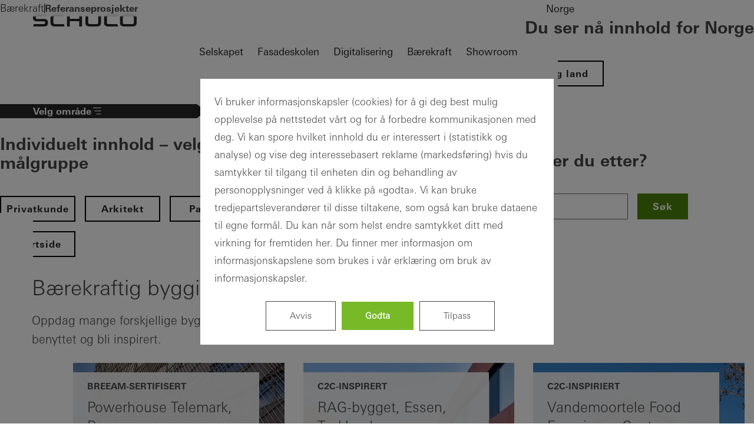

--- FILE ---
content_type: text/html;charset=UTF-8
request_url: https://www.schueco.com/no/baerekraft/referanseprosjekter
body_size: 8839
content:

<!DOCTYPE html>
<html class="no-js" lang="no-NO" dir="ltr"    >
<head >
<meta charset="UTF-8">
<meta http-equiv="X-UA-Compatible" content="IE=edge">
<meta http-equiv="Content-Type" content="text/html; charset=utf-8" />
<meta name="monitor" sitekey="no" id="2797248">
<title >Referanseprosjekter </title>
<meta name="viewport" content="width=device-width, initial-scale=1">
<link rel="shortcut icon" href="/resource/blob/611462/c0bdcc12cf887d9ae544df74a94cb0dc/schueco-no-favicon.ico" >
<link rel="canonical" href="https://www.schueco.com/no/baerekraft/referanseprosjekter">
<meta property="og:type" content="website">
<meta property="og:title" content="Referanseprosjekter"/>
<meta property="og:description" content=""/>
<meta property="og:url" content="https://www.schueco.com/no/baerekraft/referanseprosjekter"/>
<meta name="twitter:card" content="summary_large_image">
<meta name="twitter:title" content="Referanseprosjekter"/>
<meta name="twitter:description" content=""/>
<meta name="twitter:url" content="https://www.schueco.com/no/baerekraft/referanseprosjekter"/>
<link rel="alternate" hreflang="no-NO" href="https://www.schueco.com/no/baerekraft/referanseprosjekter" >
<script>document.documentElement.className = document.documentElement.className.replace(/no-js/g, 'js');</script>
<link rel="stylesheet" href="/resource/themes/schueco-cm9/css/vendors-4523930-2.css" ><link rel="stylesheet" href="/resource/themes/schueco-cm9/css/schueco-cm9-338-1223.css" >
<meta name="has-web-theme" content="true::[contentbean:2797382]">
<link href="/resource/themes/schueco-cm9/css/web-theme-4632230-21.css" rel="stylesheet">
<script src="/resource/themes/schueco-cm9/js/chunkPathById-4523920-148.js" ></script><script src="/resource/themes/schueco-cm9/js/commons-4523922-1.js" ></script><script src="/resource/themes/schueco-cm9/js/vendors-4523926-15.js" ></script><script src="/resource/themes/schueco-cm9/js/head-328-1214.js" ></script>
</head><body id="top"
data-google-maps-api-key="AIzaSyCTNt4Hh8sT-ZSBgI7UdYA8gc5X3NI6VZY"
data-tracking-server-config="true"
data-tracking-tagcommander-config="true"
data-tracking-trustCommander-config="true"
data-google-maps-language="no-NO"
data-domain="no"
data-page-id="2797248"
data-context-id="2797248"
data-referrer-policy-feature-flag="true"
class="ci-theme ci-theme--light"
>
<noscript class="ci-no-javascript">
</noscript>
<div data-ci-module="tracking" data-tracking-module="tag-commander"
data-tracking-param-script="https://cdn.tagcommander.com/6062/tc_SchuecoNayoki_31.js"
data-tracking-param-cookie-script=""
data-tracking-param-page-id="2797248"
data-tracking-param-page-name="Referanseprosjekter"
data-tracking-param-lang="no"
data-tracking-param-cat0="no"
data-tracking-param-cat1="baerekraft"
data-tracking-param-cat2="referanseprosjekter"
data-tracking-param-cat3="notSet"
data-tracking-param-cat4="notSet"
data-tracking-param-cat5="notSet"
>
</div><div data-ci-module="tracking"
data-tracking-module="webtrekk"
data-tracking-param-link-tracking-type="standard"
data-tracking-param-link-tracking-attribute="data-wt-tracking-attr"
data-tracking-param-id="no/baerekraft/referanseprosjekter/2797248"
data-tracking-param-heatmap=""
data-tracking-param-pageLanguage="no"
data-tracking-param-cg1="no"
data-tracking-param-cg2="baerekraft"
data-tracking-param-cg3="referanseprosjekter"
data-tracking-param-cg4="notSet"
data-tracking-param-cg5="notSet"
data-tracking-param-cg6="notSet"
data-tracking-param-linkTrackingType="standard"
data-tracking-param-pageId="2797248"
data-tracking-param-contentType="CMChannel"
data-tracking-param-isloggedin="false"
>
</div>
<header class="main-header"
data-01-header >
<a class="logo"
href="/no" title="To the homepage" data-header-logo itemscope itemtype="https://schema.org/Brand">
<img itemprop="logo" src="/resource/crblob/4535704/334f1d857a151ba38ae924cce68ed313/schueco-logo-data.svg" alt="Norge" />
</a>
<nav class="meta-navigation" aria-label="Header Meta" data-se-01-header-sub-module="se-01-navigation-meta">
<label class="se-01-navigation-meta-title">
Informasjon om Schüco
</label>
<ul>
<li>
<a id="web-link-6102661-5b8n3sa5x618rfqpcws4xe4ek" href="/no/selskapet" title="Selskapet" active="false" data-has-label="true" class=" web-link se-icon-button--feature-flag">
Selskapet
</a> </li>
<li>
<a id="web-link-36816942-82vs7nrzkuy638p0e4b0ov4dc" href="/no/fasadeskolen" title="Fasadeskolen" active="false" data-has-label="true" class=" web-link se-icon-button--feature-flag">
Fasadeskolen
</a> </li>
<li>
<a id="web-link-41978763-chlbn8g967su2bemqcfycu5j1" href="/no/digitale-loesninger" title="Digitalisering" active="false" data-has-label="true" class=" web-link se-icon-button--feature-flag">
Digitalisering
</a> </li>
<li>
<a id="web-link-51596864-beoacthdh17gitv4w3yn6abds" href="https://www.schueco.com/com/sustainability" title="Bærekraft" active="false" data-has-label="true" class=" web-link se-icon-button--feature-flag">
Bærekraft
</a> </li>
<li>
<a id="web-link-46492385-e6b1ac9mir1xijl8s1toa167a" href="/no/showroom" title="Showroom" active="false" data-has-label="true" class=" web-link se-icon-button--feature-flag">
Showroom
</a> </li>
<li>
<button popovertarget="lls" popovertargetaction="show" class="location-language-selector-button" type="button">
Norge
</button>
<aside class="se-09-popover" id="lls" popover="auto" >
<div class="se-09-popover-content">
<header class="se-09-popover-header">
<div class="headline-3">Du ser nå innhold for Norge</div>
<button class="se-09-popover-close-btn" popovertarget="lls" popovertargetaction="hide" type="button" aria-label="Lukk siden">
<i class="icon icon-close"></i>
</button>
</header>
<div class="se-09-popover-body">
<div class="location-language-selector">
<a href="https://www.schueco.com/com#4621996" title="Velg land" class="se-btn se-btn--secondary">
Velg land
</a> </div>
</div>
</div>
</aside> </li>
</ul>
</nav> <div class="header-navigation-container" data-header-navigation-container>
<div class="targetgroup-navigation" data-target-navigation data-se-01-header-sub-module="se-03-navigation-targetgroup">
<button popovertarget="page-chooser-4788758" popovertargetaction="show" type="button" title="Velg område" id="web-button-47887586-djo5oz6i2ruwgb1xlz88ustgh" data-has-icon="true" data-has-label="true" class="targetgroup-navigation-button web-button">
<i class="icon icon-navi-2"></i>
Velg område
</button>
<aside class="se-09-popover" id="page-chooser-4788758" popover="auto" data-popoverstate="closed">
<div class="se-09-popover-content">
<header class="se-09-popover-header">
<div class="headline-3">Individuelt innhold – velg din målgruppe</div>
<button class="se-09-popover-close-btn" popovertarget="page-chooser-4788758" popovertargetaction="hide" type="button" aria-label="Lukk siden">
<i class="icon icon-close"></i>
</button>
</header>
<div class="se-09-popover-body">
<nav class="se-03-navigation">
<ul>
<li class="se-03a-page-chooser-item">
<a id="web-link-6091247-3xqf89bkhpfmpdqug5ltbwz1e" href="/no/privatkunde" title="Privatkunde" active="false" class=" se-btn se-btn--secondary web-link se-icon-button--feature-flag se-03a-page-chooser-link" data-has-label="true">
Privatkunde
</a> </li>
<li class="se-03a-page-chooser-item">
<a id="web-link-6015568-7g63qw6pe5zcupumaqnw6sx33" href="/no/arkitekt" title="Arkitekt" active="false" class=" se-btn se-btn--secondary web-link se-icon-button--feature-flag se-03a-page-chooser-link" data-has-label="true">
Arkitekt
</a> </li>
<li class="se-03a-page-chooser-item">
<a id="web-link-6053249-vnff4nbzxd8dfnrs5esg3kyx" href="/no/partner" title="Partner" active="false" class=" se-btn se-btn--secondary web-link se-icon-button--feature-flag se-03a-page-chooser-link" data-has-label="true">
Partner
</a> </li>
<li class="se-03a-page-chooser-item">
<a id="web-link-61046810-5s1owmxn75o3pnwz4a3txk05n" href="/no/investor" title="Investor" active="false" class=" se-btn se-btn--secondary web-link se-icon-button--feature-flag se-03a-page-chooser-link" data-has-label="true">
Investor
</a> </li>
<li class="se-03a-page-chooser-item">
<a id="web-link-478958211-6xkz8mdxs8gd4ki6wjychy6qv" href="/no" title="Startside" active="false" class=" se-btn se-btn--secondary web-link se-icon-button--feature-flag se-03a-page-chooser-link" data-has-label="true">
Startside
</a> </li>
</ul>
</nav>
</div>
</div>
</aside></div>
<label for="se-01-navigation-main" aria-controls="se-01-navigation-main"><span class="sr-only">Navigation öffnen</span>
<i class="icon icon-navi"></i>
</label>
<input type="checkbox" id="se-01-navigation-main" hidden />
<nav class="se-01-navigation-main" data-se-01-header-sub-module="se-01-navigation-main" id="se-01-navigation-main">
<div class="overflow-indicator" data-overflow-indicator>
<span class="navigation-fade"></span>
<i class="icon icon-arrow-down"></i>
</div><ul class="se-01-main-navigation">
<label class="se-01-navigation-main-title">
Informasjon for profesjonelle og private kunder
</label>
<div class="overflow-indicator" data-overflow-indicator>
<span class="navigation-fade"></span>
<i class="icon icon-arrow-down"></i>
</div>
<li class="se-01-main-navigation-item">
<details id="detail-609124"
name="level-0" >
<summary id="summary-609124" data-se01-main-navigation-summary
>
Privatkunde
<i class="hide-desktop icon icon-chevron-right"></i>
</summary>
<ul class="se-04-main-navigation-flyout">
<label class="se-01-navigation-main-title">
Informasjon for profesjonelle og private kunder
</label>
<div class="overflow-indicator" data-overflow-indicator>
<span class="navigation-fade"></span>
<i class="icon icon-arrow-down"></i>
</div><li>
<button data-close-level="summary-609124" class="se-04-main-navigation-flyout--back-button">
<i class="icon icon-arrow-left"></i>
Privatkunde
</button>
<a class="flyout-headline" href="/no/privatkunde">
<i class="icon icon-arrow-right"></i>Oversikt: Privatkunde</a>
<button class="flyout-close" data-close-flyouts>
<i class="icon icon-close"></i>
</button>
</li>
<li class="se-04-main-navigation-flyout-item">
<a id="web-link-60731212-ev5brm2ozcakmet9q2cwnhunr" href="/no/privatkunde/vinduer" title="Vinduer" active="false" class=" web-link se-icon-button--feature-flag " data-has-label="true">
Vinduer
</a> </li>
<li class="se-04-main-navigation-flyout-item">
<a id="web-link-60763813-84fqoi5d1ax7bu3xx66nc2s8m" href="/no/privatkunde/ytterdoerer" title="Ytterdører" active="false" class=" web-link se-icon-button--feature-flag " data-has-label="true">
Ytterdører
</a> </li>
<li class="se-04-main-navigation-flyout-item">
<a id="web-link-60799014-canmlmsdu0se46tzpg0p7g98t" href="/no/privatkunde/skyve-og-foldedoerer" title="Skyve- og foldedører" active="false" class=" web-link se-icon-button--feature-flag " data-has-label="true">
Skyve- og foldedører
</a> </li>
<li class="se-04-main-navigation-flyout-item">
<a id="web-link-432601815-82jvx7t1yf8srg3cvf9gujiss" href="/no/privatkunde/andre-produkter" title="Andre produkter" active="false" class=" web-link se-icon-button--feature-flag " data-has-label="true">
Andre produkter
</a> </li>
<li class="se-04-main-navigation-flyout-item">
<a id="web-link-497761216-9slyirwxeowqk3o15sdp3h8nq" href="/no/privatkunde/inspirasjon" title="Inspirasjon" active="false" class=" web-link se-icon-button--feature-flag " data-has-label="true">
Inspirasjon
</a> </li>
</ul>
<div class="desktop-level-2-flyout-container" data-desktop-level-2-container>
<div data-desktop-level-2-content></div>
</div> <button class="flyout-backdrop" data-close-flyouts></button>
</details>
</li>
<li class="se-01-main-navigation-item">
<details id="detail-601556"
name="level-0" >
<summary id="summary-601556" data-se01-main-navigation-summary
>
Arkitekt
<i class="hide-desktop icon icon-chevron-right"></i>
</summary>
<ul class="se-04-main-navigation-flyout">
<label class="se-01-navigation-main-title">
Informasjon for profesjonelle og private kunder
</label>
<div class="overflow-indicator" data-overflow-indicator>
<span class="navigation-fade"></span>
<i class="icon icon-arrow-down"></i>
</div><li>
<button data-close-level="summary-601556" class="se-04-main-navigation-flyout--back-button">
<i class="icon icon-arrow-left"></i>
Arkitekt
</button>
<a class="flyout-headline" href="/no/arkitekt">
<i class="icon icon-arrow-right"></i>Oversikt: Arkitekt</a>
<button class="flyout-close" data-close-flyouts>
<i class="icon icon-close"></i>
</button>
</li>
<li class="se-04-main-navigation-flyout-item">
<a id="web-link-60116217-55airyxn2l2fs4msvgzhvebu6" href="/no/arkitekt/produkter" title="Produkter" active="false" class=" web-link se-icon-button--feature-flag " data-has-label="true">
Produkter
</a> </li>
<li class="se-04-main-navigation-flyout-item">
<a id="web-link-60109018-9en3a5tvk0bmyao52n47esiyi" href="/no/arkitekt/digitale-loesninger" title="Digitale løsninger" active="false" class=" web-link se-icon-button--feature-flag " data-has-label="true">
Digitale løsninger
</a> </li>
<li class="se-04-main-navigation-flyout-item">
<a id="web-link-494950219-c8omxjzzeis6y9yrz6gg2dua3" href="/no/arkitekt/schueco-knowledge" title="Schüco Knowledge" active="false" class=" web-link se-icon-button--feature-flag " data-has-label="true">
Schüco Knowledge
</a> </li>
<li class="se-04-main-navigation-flyout-item">
<a id="web-link-60109220-dveq8em7g04l9aywnshyrc9" href="/no/arkitekt/referanseprosjekter" title="Referanseprosjekter" active="false" class=" web-link se-icon-button--feature-flag " data-has-label="true">
Referanseprosjekter
</a> </li>
<li class="se-04-main-navigation-flyout-item">
<a id="web-link-497767221-4266ks6xalyalamp4hliz3e4d" href="/no/arkitekt/inspirasjon" title="Inspirasjon" active="false" class=" web-link se-icon-button--feature-flag " data-has-label="true">
Inspirasjon
</a> </li>
</ul>
<div class="desktop-level-2-flyout-container" data-desktop-level-2-container>
<div data-desktop-level-2-content></div>
</div> <button class="flyout-backdrop" data-close-flyouts></button>
</details>
</li>
<li class="se-01-main-navigation-item">
<details id="detail-605324"
name="level-0" >
<summary id="summary-605324" data-se01-main-navigation-summary
>
Partner
<i class="hide-desktop icon icon-chevron-right"></i>
</summary>
<ul class="se-04-main-navigation-flyout">
<label class="se-01-navigation-main-title">
Informasjon for profesjonelle og private kunder
</label>
<div class="overflow-indicator" data-overflow-indicator>
<span class="navigation-fade"></span>
<i class="icon icon-arrow-down"></i>
</div><li>
<button data-close-level="summary-605324" class="se-04-main-navigation-flyout--back-button">
<i class="icon icon-arrow-left"></i>
Partner
</button>
<a class="flyout-headline" href="/no/partner">
<i class="icon icon-arrow-right"></i>Oversikt: Partner</a>
<button class="flyout-close" data-close-flyouts>
<i class="icon icon-close"></i>
</button>
</li>
<li class="se-04-main-navigation-flyout-item">
<a id="web-link-60294022-2bwgfihr6nobh4krho2fvo8fq" href="/no/partner/produkter" title="Produkter" active="false" class=" web-link se-icon-button--feature-flag " data-has-label="true">
Produkter
</a> </li>
<li class="se-04-main-navigation-flyout-item">
<a id="web-link-60377423-al5b7l1rzcyq15unby42jenbf" href="/no/partner/maskiner" title="Maskiner" active="false" class=" web-link se-icon-button--feature-flag " data-has-label="true">
Maskiner
</a> </li>
<li class="se-04-main-navigation-flyout-item">
<a id="web-link-60523824-9jw1ws7u8pldo4fhmal4q1n0z" href="/no/partner/digitale-loesninger" title="Digitale løsninger" active="false" class=" web-link se-icon-button--feature-flag " data-has-label="true">
Digitale løsninger
</a> </li>
<li class="se-04-main-navigation-flyout-item">
<a id="web-link-60529825-645h7s191bidhlid39qk03g04" href="/no/partner/referanseprosjekter" title="Referanseprosjekter" active="false" class=" web-link se-icon-button--feature-flag " data-has-label="true">
Referanseprosjekter
</a> </li>
<li class="se-04-main-navigation-flyout-item">
<a id="web-link-497769426-6we0gsn35u23egh5gjrj9zu6k" href="/no/partner/inspirasjon" title="Inspirasjon" active="false" class=" web-link se-icon-button--feature-flag " data-has-label="true">
Inspirasjon
</a> </li>
</ul>
<div class="desktop-level-2-flyout-container" data-desktop-level-2-container>
<div data-desktop-level-2-content></div>
</div> <button class="flyout-backdrop" data-close-flyouts></button>
</details>
</li>
<li class="se-01-main-navigation-item">
<details id="detail-610468"
name="level-0" >
<summary id="summary-610468" data-se01-main-navigation-summary
>
Investor
<i class="hide-desktop icon icon-chevron-right"></i>
</summary>
<ul class="se-04-main-navigation-flyout">
<label class="se-01-navigation-main-title">
Informasjon for profesjonelle og private kunder
</label>
<div class="overflow-indicator" data-overflow-indicator>
<span class="navigation-fade"></span>
<i class="icon icon-arrow-down"></i>
</div><li>
<button data-close-level="summary-610468" class="se-04-main-navigation-flyout--back-button">
<i class="icon icon-arrow-left"></i>
Investor
</button>
<a class="flyout-headline" href="/no/investor">
<i class="icon icon-arrow-right"></i>Oversikt: Investor</a>
<button class="flyout-close" data-close-flyouts>
<i class="icon icon-close"></i>
</button>
</li>
<li class="se-04-main-navigation-flyout-item">
<a id="web-link-478785627-d0p7rdvhdkpfbuljbd23q12wp" href="/no/investor/nybygg" title="Nybygg" active="false" class=" web-link se-icon-button--feature-flag " data-has-label="true">
Nybygg
</a> </li>
<li class="se-04-main-navigation-flyout-item">
<a id="web-link-478781228-m41ozksduo6w2wraer0awkvq" href="/no/investor/renovering" title="Renovering" active="false" class=" web-link se-icon-button--feature-flag " data-has-label="true">
Renovering
</a> </li>
<li class="se-04-main-navigation-flyout-item">
<a id="web-link-84251229-2pf527clitsno37o0cwum6xo4" href="/no/investor/schueco-knowledge" title="Schüco Knowledge" active="false" class=" web-link se-icon-button--feature-flag " data-has-label="true">
Schüco Knowledge
</a> </li>
<li class="se-04-main-navigation-flyout-item">
<a id="web-link-61045430-5xkiq9ot9wtjgc51llmctknbk" href="/no/investor/referanseprosjekter" title="Referanseprosjekter" active="false" class=" web-link se-icon-button--feature-flag " data-has-label="true">
Referanseprosjekter
</a> </li>
</ul>
<div class="desktop-level-2-flyout-container" data-desktop-level-2-container>
<div data-desktop-level-2-content></div>
</div> <button class="flyout-backdrop" data-close-flyouts></button>
</details>
</li>
</ul>
<div class="priority-navigation" data-se-01-header-sub-module="se-01-navigation-priority">
<button class="priority-navigation-item" data-detail-id="detail-609124" active="false">
Privatkunde
</button>
<button class="priority-navigation-item" data-detail-id="detail-601556" active="false">
Arkitekt
</button>
<button class="priority-navigation-item" data-detail-id="detail-605324" active="false">
Partner
</button>
<button class="priority-navigation-item" data-detail-id="detail-610468" active="false">
Investor
</button>
</div></nav><div class="icon-navigation">
<a id="web-link-60886231-6yesrj34flm9g55ge599muz0n" href="/no/privatkunde/nedlastinger" title="Nedlastinger" data-has-icon="true" class="icon-navigation--link web-link se-icon-button se-icon-button--feature-flag">
<picture class="cm-svg-media " >
<img src="/resource/blob/4972224/a8c126a402c33c1e8def48c9f97f1171/broschueren-icon-data.svg"
alt=""
class="cm-svg "
></picture></a><a id="web-link-76062832-7ulchmxk8jopvjnpduzde2hcu" href="/no/kontakt" title="Kontakt" data-has-icon="true" class="icon-navigation--link web-link se-icon-button se-icon-button--feature-flag">
<picture class="cm-svg-media " >
<?xml version="1.0" encoding="UTF-8"?>
<svg id="Ebene_1" xmlns="http://www.w3.org/2000/svg" width="32" height="32" version="1.1" viewBox="0 0 32 32">
<!-- Generator: Adobe Illustrator 29.7.0, SVG Export Plug-In . SVG Version: 2.1.1 Build 14) -->
<path d="M25,7H6.99c-1.1,0-1.99.9-1.99,2v13c0,1.1.89,2,1.99,2h18.02c1.09,0,1.99-.9,1.99-2v-13.01c0-1.1-.9-1.99-1.99-1.99h0ZM16,16.48l-7.61-7.63h15.23l-7.61,7.63ZM6.82,9.94l8.96,8.98.23.2,9.15-9.17v12.06c0,.08-.07.15-.16.15H6.99c-.08,0-.16-.08-.16-.15v-12.06Z" fill="#262626"/>
</svg></picture></a><button popovertarget="sccmsearch" popovertargetaction="show" type="button" title="Søk" id="web-button-478876233-c4xny4ig8jz8ki1pcmb29t7eh" data-has-icon="true" class="icon-navigation--link web-button">
<picture class="cm-svg-media " >
<svg width="32" height="32" viewBox="0 0 32 32" fill="none" xmlns="http://www.w3.org/2000/svg">
<g id="Icons/search">
<path id="Vector" d="M26.7367 25.46L22.618 21.3413C25.882 17.4318 25.68 11.5892 22.0121 7.9177C20.1259 6.03508 17.623 5 14.9613 5C12.2997 5 9.80033 6.03508 7.9177 7.9177C6.03508 9.80033 5 12.3033 5 14.9649C5 17.6266 6.03508 20.1295 7.9177 22.0085C9.86164 23.9525 12.4115 24.9226 14.9613 24.9226C17.2298 24.9226 19.4984 24.1544 21.3377 22.618L25.4564 26.7367C25.6331 26.9134 25.8639 27 26.0948 27C26.3256 27 26.5564 26.9134 26.7331 26.7367C27.0866 26.3833 27.0866 25.8134 26.7331 25.46H26.7367ZM9.19443 20.7318C7.65443 19.1918 6.80328 17.1397 6.80328 14.9613C6.80328 12.783 7.65082 10.7308 9.19443 9.19082C10.7344 7.65082 12.7866 6.79967 14.9649 6.79967C17.1433 6.79967 19.1954 7.64721 20.7354 9.19082C23.9164 12.3718 23.9164 17.5508 20.7354 20.7318C17.5544 23.9128 12.379 23.9128 9.19443 20.7318Z" fill="#262626"/>
</g>
</svg></picture></button>
<aside class="se-09-popover" id="sccmsearch" popover="auto" >
<div class="se-09-popover-content">
<header class="se-09-popover-header">
<div class="headline-3">Hva leter du etter?</div>
<button class="se-09-popover-close-btn" popovertarget="sccmsearch" popovertargetaction="hide" type="button" aria-label="Lukk siden">
<i class="icon icon-close"></i>
</button>
</header>
<div class="se-09-popover-body">
<form class="se-02-site-search" action="/service/search/no/baerekraft/referanseprosjekter#targetGroup=Referanseprosjekter" method="GET">
<input class="se-02-site-search-input regular-small-text" type="text" name="query" value="" placeholder="Søktekst" aria-label="Søktekst">
<button class="se-btn se-btn--primary" type="submit">Søk</button>
</form> </div>
</div>
</aside></div> </div>
<nav aria-label="breadcrumb" data-se-01-header-sub-module="se-05-breadcrumb" class="se-05-breadcrumb" data-breadcrumb>
<div class="se-05-breadcrumb-list-container">
<ol class="se-05-breadcrumb-list">
<li >
<a id="web-link-279738234-6zmgubnbpemnst9z4ljlv6fbi" href="/no/baerekraft" title="Bærekraft" data-has-label="true" class=" web-link se-icon-button--feature-flag">
Bærekraft
</a> <i class="se-05-breadcrumb-divider" aria-hidden="true"></i>
</li>
<li >
<span aria-current="location" class="current-location bold-small-text">Referanseprosjekter</span> </li>
</ol>
</div>
</nav></header> <script src="/resource/themes/schueco-cm9/js/web-4632226-15.js" defer></script>
<div class="ci-page-wrapper">
<div class="ci-page-content ">
<main id="main-content" class="ci-main web-theme-module-spacing" >
<div
id="2797234" class="ci-module--container ci-module-background--transparent" >
<div class="ci-module--wrapper ci-m10-page-intro"
data-ci-module="m10-page-intro">
<div class="ci-m10-page-intro-section ">
<!-- ***** teaserTitle ***** -->
<h1 class="ci-module-headline ci-m10-page-intro-heading ci-m10-page-intro-heading-primary" > Bærekraftig bygging med Schüco
</h1>
<!-- ***** detailText ***** -->
<div class="ci-m10-page-intro-content" >
<p>Oppdag mange forskjellige bygningene over hele verden der Schüco-produkter er benyttet og bli inspirert.</p> </div>
</div>
</div>
</div>
<div
id="2797236" class="ci-module--container ci-module-background--transparent" >
<div class="ci-module--wrapper ci-m12f-teaser-inspiration"
data-ci-module="m12f-teaser-inspiration">
<div class="ci-m12f-teaser-inspiration-collection">
<div class="ci-m12f-teaser-inspiration-item ci-m12f-teaser-inspiration-medium " >
<a href="/no/baerekraft/referanseprosjekter/powerhouse-telemark"
target="_self"
data-title="BREEAM-sertifisert"
data-content-id="2935896"
data-trackable="true"
data-content-type="CMChannel" >
<div class="ci-m12f-teaser-inspiration-image ">
<figure
class="ci-image-wrapper ci-image-wrapper--cover ">
<picture class="ci-image-picture">
<source srcset="/resource/responsive-image/2789730/m12f-teaser-inspiration-square/sm/2/image-powerhouse.webp" media="(min-width: 480px) and (max-width: 767px)" type="image/webp">
<source srcset="/resource/responsive-image/2789730/m12f-teaser-inspiration-square/md/2/image-powerhouse.webp" media="(min-width: 768px) and (max-width: 927px)" type="image/webp">
<source srcset="/resource/responsive-image/2789730/m12f-teaser-inspiration-square/lg/2/image-powerhouse.webp" media="(min-width: 928px) and (max-width: 1279px)" type="image/webp">
<source srcset="/resource/responsive-image/2789730/m12f-teaser-inspiration-square/xl/2/image-powerhouse.webp" media="(min-width: 1280px) and (max-width: 1439px)" type="image/webp">
<source srcset="/resource/responsive-image/2789730/m12f-teaser-inspiration-square/xxl/2/image-powerhouse.webp" media="(min-width: 1440px)" type="image/webp">
<!-- IE images not displayed after first page load fix: src="/resource/responsive-image/2789730/m12f-teaser-inspiration-square/xs/2/image-powerhouse.jpg" -->
<source srcset="/resource/responsive-image/2789730/m12f-teaser-inspiration-square/xs/2/image-powerhouse.webp" type="image/webp">
<img src="/resource/responsive-image/2789730/m12f-teaser-inspiration-square/xs/2/image-powerhouse.jpg" class="ci-image-img" alt="" title=""
data-stream="" loading="lazy" />
</picture>
</figure>
<div class="ci-m12f-teaser-inspiration-content ">
<div class="ci-m12f-teaser-inspiration-content-headings">
<h4 class="ci-m12f-teaser-inspiration-subtitle" >BREEAM-sertifisert</h4>
<h3 class="ci-m12f-teaser-inspiration-title" >Powerhouse Telemark, Porsgrunn</h3>
</div>
</div>
</div>
</a>
</div><div class="ci-m12f-teaser-inspiration-item ci-m12f-teaser-inspiration-medium " >
<a href="/no/baerekraft/referanseprosjekter/rag-headquarters"
target="_self"
data-title="C2C-inspirert "
data-content-id="2935956"
data-trackable="true"
data-content-type="CMChannel" >
<div class="ci-m12f-teaser-inspiration-image ">
<figure
class="ci-image-wrapper ci-image-wrapper--cover ">
<picture class="ci-image-picture">
<source srcset="/resource/responsive-image/2789722/m12f-teaser-inspiration-square/sm/2/image-rag-gebaeude.webp" media="(min-width: 480px) and (max-width: 767px)" type="image/webp">
<source srcset="/resource/responsive-image/2789722/m12f-teaser-inspiration-square/md/2/image-rag-gebaeude.webp" media="(min-width: 768px) and (max-width: 927px)" type="image/webp">
<source srcset="/resource/responsive-image/2789722/m12f-teaser-inspiration-square/lg/2/image-rag-gebaeude.webp" media="(min-width: 928px) and (max-width: 1279px)" type="image/webp">
<source srcset="/resource/responsive-image/2789722/m12f-teaser-inspiration-square/xl/2/image-rag-gebaeude.webp" media="(min-width: 1280px) and (max-width: 1439px)" type="image/webp">
<source srcset="/resource/responsive-image/2789722/m12f-teaser-inspiration-square/xxl/2/image-rag-gebaeude.webp" media="(min-width: 1440px)" type="image/webp">
<!-- IE images not displayed after first page load fix: src="/resource/responsive-image/2789722/m12f-teaser-inspiration-square/xs/2/image-rag-gebaeude.jpg" -->
<source srcset="/resource/responsive-image/2789722/m12f-teaser-inspiration-square/xs/2/image-rag-gebaeude.webp" type="image/webp">
<img src="/resource/responsive-image/2789722/m12f-teaser-inspiration-square/xs/2/image-rag-gebaeude.jpg" class="ci-image-img" alt="" title=""
data-stream="" loading="lazy" />
</picture>
</figure>
<div class="ci-m12f-teaser-inspiration-content ">
<div class="ci-m12f-teaser-inspiration-content-headings">
<h4 class="ci-m12f-teaser-inspiration-subtitle" >C2C-inspirert </h4>
<h3 class="ci-m12f-teaser-inspiration-title" >RAG-bygget, Essen, Tyskland</h3>
</div>
</div>
</div>
</a>
</div><div class="ci-m12f-teaser-inspiration-item ci-m12f-teaser-inspiration-medium " >
<a href="/no/baerekraft/referanseprosjekter/vandemoortele-food-experience-center"
target="_self"
data-title="C2C-inspiriert"
data-content-id="2935836"
data-trackable="true"
data-content-type="CMChannel" >
<div class="ci-m12f-teaser-inspiration-image ">
<figure
class="ci-image-wrapper ci-image-wrapper--cover ">
<picture class="ci-image-picture">
<source srcset="/resource/responsive-image/2789726/m12f-teaser-inspiration-square/sm/2/image-vandemoortele-food-experience-center.webp" media="(min-width: 480px) and (max-width: 767px)" type="image/webp">
<source srcset="/resource/responsive-image/2789726/m12f-teaser-inspiration-square/md/2/image-vandemoortele-food-experience-center.webp" media="(min-width: 768px) and (max-width: 927px)" type="image/webp">
<source srcset="/resource/responsive-image/2789726/m12f-teaser-inspiration-square/lg/2/image-vandemoortele-food-experience-center.webp" media="(min-width: 928px) and (max-width: 1279px)" type="image/webp">
<source srcset="/resource/responsive-image/2789726/m12f-teaser-inspiration-square/xl/2/image-vandemoortele-food-experience-center.webp" media="(min-width: 1280px) and (max-width: 1439px)" type="image/webp">
<source srcset="/resource/responsive-image/2789726/m12f-teaser-inspiration-square/xxl/2/image-vandemoortele-food-experience-center.webp" media="(min-width: 1440px)" type="image/webp">
<!-- IE images not displayed after first page load fix: src="/resource/responsive-image/2789726/m12f-teaser-inspiration-square/xs/2/image-vandemoortele-food-experience-center.jpg" -->
<source srcset="/resource/responsive-image/2789726/m12f-teaser-inspiration-square/xs/2/image-vandemoortele-food-experience-center.webp" type="image/webp">
<img src="/resource/responsive-image/2789726/m12f-teaser-inspiration-square/xs/2/image-vandemoortele-food-experience-center.jpg" class="ci-image-img" alt="" title=""
data-stream="" loading="lazy" />
</picture>
</figure>
<div class="ci-m12f-teaser-inspiration-content ">
<div class="ci-m12f-teaser-inspiration-content-headings">
<h4 class="ci-m12f-teaser-inspiration-subtitle" >C2C-inspiriert</h4>
<h3 class="ci-m12f-teaser-inspiration-title" >Vandemoortele Food Experience Center, Gent, Belgia</h3>
</div>
</div>
</div>
</a>
</div><div class="ci-m12f-teaser-inspiration-item ci-m12f-teaser-inspiration-medium " >
<a href="/no/baerekraft/referanseprosjekter/triodos-bank"
target="_self"
data-title="BREEAM-sertifisert"
data-content-id="2935926"
data-trackable="true"
data-content-type="CMChannel" >
<div class="ci-m12f-teaser-inspiration-image ">
<figure
class="ci-image-wrapper ci-image-wrapper--cover ">
<picture class="ci-image-img">
<img src="/resource/blob/2789734/45737190421c5f214a94cd823a381fc3/image-triodosbank-data.webp" alt="" class="ci-image-img" loading="lazy" />
</picture>
</figure>
<div class="ci-m12f-teaser-inspiration-content ">
<div class="ci-m12f-teaser-inspiration-content-headings">
<h4 class="ci-m12f-teaser-inspiration-subtitle" >BREEAM-sertifisert</h4>
<h3 class="ci-m12f-teaser-inspiration-title" >Triodos Bank, Driebergen-Rijsenburg, Nederland</h3>
</div>
</div>
</div>
</a>
</div></div>
</div>
</div></main>
<!-- Wenn weitere Features, die nicht direkt den Main-Bereich betreffen hinzukommen, bitte in eine eigene ftl-Datei auslagern m ..2 --><div class="ci-sticky-sidebar ci-sticky-sidebar--teaser-closed" data-ci-module="pe05-sticky-sidebar">
</div>
<div class="ci-lightbox">
<div class="ci-lightbox-overlay " data-ci-module="m20-lightbox">
<div class="ci-lightbox-wrapper">
<div class="ci-lightbox-content">
<a href="#" class="ci-lightbox-close" data-role="lightbox-close"></a>
<div class="ci-lightbox-content__response"></div>
</div>
</div>
</div>
<a class="lightbox-chooser" href="#" rel="nofollow" style="display:none;" data-page-id="2797248">showMessage</a>
</div>
</div> </div>
<footer
class="se-06-footer" >
<div class="se-06-footer-grid">
<div
class="se-06-footer-social-wrapper" >
<nav class="se-06-footer-social-nav">
<ul role="menu" aria-label="Social Media" aria-orientation="horizontal">
<li role="none">
<a href="https://www.linkedin.com/company/schueco-norge" title="LinkedIn" target="_blank" role="menuitem" rel="noopener">
<i class="icon icon-linkedin" aria-hidden="true"></i>
<span class="visually-hidden">LinkedIn</span>
</a> </li>
<li role="none">
<a href="https://www.instagram.com/schueco_norge/" title="Instagram" target="_blank" role="menuitem" rel="noopener">
<i class="icon icon-instagram" aria-hidden="true"></i>
<span class="visually-hidden">Instagram</span>
</a> </li>
<li role="none">
<a href="https://www.facebook.com/schueco.norway/" title="Facebook" target="_blank" role="menuitem" rel="noopener">
<i class="icon icon-facebook" aria-hidden="true"></i>
<span class="visually-hidden">Facebook</span>
</a> </li>
<li role="none">
<a href="https://www.youtube.com/channel/UCCao46qcSaDXmsDZ8XxXthg/" title="Youtube" target="_blank" role="menuitem" rel="noopener">
<i class="icon icon-youtube" aria-hidden="true"></i>
<span class="visually-hidden">Youtube</span>
</a> </li>
</ul>
</nav>
</div>
<section class="se-06-footer-link-list dynamic-list">
<a id="web-link-61046835-d3wuqewlcrkv5t4o7ygxtwk10" href="/no/investor" title="Investor" data-has-label="true" class=" web-link se-icon-button--feature-flag">
Investor
</a><a id="web-link-60912436-2nwnuahm92w366majoiauo1j6" href="/no/privatkunde" title="Privatkunde" data-has-label="true" class=" web-link se-icon-button--feature-flag">
Privatkunde
</a><a id="web-link-60155637-8xluxk0reyy4eumnb76vezqao" href="/no/arkitekt" title="Arkitekt" data-has-label="true" class=" web-link se-icon-button--feature-flag">
Arkitekt
</a><a id="web-link-60532438-cja8ktsaynazsgiet90ewmodj" href="/no/partner" title="Partner" data-has-label="true" class=" web-link se-icon-button--feature-flag">
Partner
</a></section><section class="se-06-footer-link-list static-list">
<a id="web-link-61026639-8tp3exgwcpq0l4t899hnci2o" href="/no/selskapet" title="Selskapet" data-has-label="true" class=" web-link se-icon-button--feature-flag">
Selskapet
</a><a id="web-link-515968640-9cwb73jcgmrdaur0z4hhulfbu" href="https://www.schueco.com/com/sustainability" title="Bærekraft" data-has-label="true" class=" web-link se-icon-button--feature-flag">
Bærekraft
</a><a id="web-link-368570841-ckq77dcw8jypbq53p0wksm28m" href="/no/selskapet/karriere" title="Karriere" data-has-label="true" class=" web-link se-icon-button--feature-flag">
Karriere
</a></section>
</div>
<div class="se-06-footer-bottom-bar">
<p class="se-06-footer-copyright">© 2025 Schüco International KG</p>
<section class="se-06-footer-metanav">
<a id="web-link-58732042-4i7lg5riuaiciezwp4bsn1vtd" href="/no/generelt/ansvarlig-utgiver" title="Ansvarlig utgiver" data-has-label="true" class=" web-link se-icon-button--feature-flag">
Ansvarlig utgiver
</a><a id="web-link-58728843-bqws9djjb5fsy1daacfyjt34l" href="/no/generelt/personvern" title="Personvern" data-has-label="true" class=" web-link se-icon-button--feature-flag">
Personvern
</a><a id="web-link-58726844-c3x9bels8vd2v22lsx8xohtkt" href="/no/generelt/generelle-salgsbetingelser" title="Generelle salgsbetingelser" data-has-label="true" class=" web-link se-icon-button--feature-flag">
Generelle salgsbetingelser
</a> </section>
</div></footer>
<div class="ci-overlay" data-ci-module="overlay" data-template>
<div class="ci-overlay--spinner"></div>
<div class="ci-overlay--wrapper">
<header class="ci-overlay--header">
<img class="ci-overlay--logo" alt="Schüco" src="/resource/crblob/48/7c19bce88b4b0b8d3af968aceb1b39f9/schueco-logo-svg-data.svg">
<button class="ci-overlay--close">
<span class="ci-close--text">Lukk</span>
<span class="ci-close--icon"></span>
</button>
</header>
<div class="ci-overlay--content">
</div>
</div>
</div>
<script src="/resource/themes/schueco-cm9/js/jquery.min-4523924-1.js" defer="true" ></script><script src="/resource/themes/schueco-cm9/js/schueco-cm9-332-1233.js" defer="true" ></script>
<script module asnyc src="/resource/themes/schueco-cm9/js/sticky-manager-2900814-512.js"></script></body></html>


--- FILE ---
content_type: image/svg+xml;charset=UTF-8
request_url: https://www.schueco.com/resource/blob/4972224/a8c126a402c33c1e8def48c9f97f1171/broschueren-icon-data.svg
body_size: 718
content:
<?xml version="1.0" encoding="UTF-8"?>
<svg id="Ebene_1" xmlns="http://www.w3.org/2000/svg" version="1.1" viewBox="0 0 512 512">
  <!-- Generator: Adobe Illustrator 29.7.0, SVG Export Plug-In . SVG Version: 2.1.1 Build 138)  -->
  <defs>
    <style>
      .st0 {
        stroke: #000;
        stroke-miterlimit: 10;
        stroke-width: 4px;
      }
    </style>
  </defs>
  <path class="st0" d="M288.87,51.09H123.31c-19.44,0-35.31,15.88-35.31,35.31v344.07c0,19.44,15.88,35.31,35.31,35.31h261.37c19.44,0,35.31-15.88,35.31-35.31v-248.33L288.87,51.09ZM297.62,92.88l80.67,80.59h-80.67v-80.59ZM397.24,430.47c0,6.8-5.75,12.47-12.55,12.47H123.31c-6.8,0-12.55-5.75-12.55-12.47V86.4c0-6.8,5.75-12.47,12.55-12.47h151.46v122.3h122.46v234.24ZM337.06,251.71h-166.04v-22.84h166.04v22.84ZM337.06,301.69h-166.04v22.84h166.04v-22.84ZM337.06,374.42h-166.04v22.84h166.04v-22.84Z"/>
</svg>

--- FILE ---
content_type: image/svg+xml;charset=UTF-8
request_url: https://www.schueco.com/resource/crblob/4535704/334f1d857a151ba38ae924cce68ed313/schueco-logo-data.svg
body_size: 1957
content:
<svg width="176" height="30" viewBox="0 0 176 30" fill="none" xmlns="http://www.w3.org/2000/svg">
<path d="M25.3875 23.8517C25.3875 28.1201 23.0059 30 18.5152 30H0.357776L1.48515 25.9085H18.3924C19.8653 25.9085 20.6414 25.5039 20.6414 23.8517V23.3955C20.6414 21.7442 19.8661 21.3387 18.3924 21.3387H6.87229C2.38082 21.3387 0 19.4597 0 15.1904V15.0037C0 10.7353 2.38082 8.85543 6.87229 8.85543H24.4509L23.3244 12.9469H6.9951C5.52223 12.9469 4.74609 13.3515 4.74609 15.0037V15.1904C4.74609 16.8418 5.52141 17.2472 6.9951 17.2472H18.5152C23.0067 17.2472 25.3875 19.1263 25.3875 23.3955V23.8517ZM53.5734 30H37.0911C32.4416 30 29.8536 27.9334 29.8536 23.4872V15.369C29.8536 10.9229 32.4408 8.85625 37.0911 8.85625H53.4523L52.3233 12.9477H37.2147C35.7025 12.9477 34.6014 13.63 34.6014 15.369V23.4872C34.6014 25.2262 35.7025 25.9094 37.2147 25.9094H52.4485L53.5734 30ZM78.5975 21.0487H62.5302V30H57.7833V8.85625H62.5302V17.0318H78.5975V8.85625H83.3436V30H78.5975V21.0487ZM144.357 30H127.875C123.226 30 120.638 27.9334 120.638 23.4872V15.369C120.638 10.9229 123.225 8.85625 127.875 8.85625H144.236L143.107 12.9477H127.999C126.487 12.9477 125.385 13.63 125.385 15.369V23.4872C125.385 25.2262 126.487 25.9094 127.999 25.9094H143.233L144.357 30ZM88.8912 23.4872V8.85625H93.6381V23.4872C93.6381 25.2262 94.7393 25.9094 96.2514 25.9094H108.204C109.716 25.9094 110.817 25.227 110.817 23.4872V8.85625H115.564V23.4872C115.564 27.9334 112.978 30 108.327 30H96.1286C91.4783 30 88.8912 27.9342 88.8912 23.4872ZM171.253 23.4872V15.369C171.253 13.63 170.152 12.9477 168.64 12.9477H155.038C153.525 12.9477 152.424 13.63 152.424 15.369V23.4872C152.424 25.2262 153.525 25.9094 155.038 25.9094H168.64C170.153 25.9094 171.253 25.227 171.253 23.4872ZM168.763 30H154.915C150.265 30 147.677 27.9334 147.677 23.4872V15.369C147.677 10.9229 150.265 8.85625 154.915 8.85625H168.763C173.412 8.85625 176 10.9229 176 15.369V23.4872C176 27.9334 173.412 30 168.763 30ZM98.656 0H105.798L104.298 5.8198H100.157L98.656 0ZM108.417 0H114.499L110.816 5.8198H106.518L108.417 0ZM89.9555 0H96.0377L97.9355 5.8198H93.6381L89.9555 0Z" fill="#262626"/>
</svg>


--- FILE ---
content_type: application/javascript
request_url: https://cdn.tagcommander.com/6062/tc_SchuecoNayoki_31.js?_=1769012485235
body_size: 52801
content:
/*
 * tagContainer Generator v99.0
 * Copyright Commanders Act
 * https://www.commandersact.com/fr/
 * Generated: 2025-09-02 15:16:36 Europe/Paris
 * ---
 * Version	: 6.00
 * IDTC 	: 31
 * IDS		: 6062
 */
/*!compressed by terser*/ "undefined"==typeof tC&&(void 0!==document.domain&&void 0!==document.referrer||(document=window.document),function(e,t){var i,n=e.document,r=(e.location,e.navigator,e.tC,e.$,Array.prototype.push,Array.prototype.slice,Array.prototype.indexOf,Object.prototype.toString),a=(Object.prototype.hasOwnProperty,String.prototype.trim,function(e,t){return new a.fn.init(e,t,i)}),c=/^(?:[^#<]*(<[\w\W]+>)[^>]*$|#([\w\-]*)$)/,o=/^<(\w+)\s*\/?>(?:<\/\1>|)$/,s={};a.fn=a.prototype={constructor:a,init:function(e,t,i){var r,s,d;if(!e)return this;if(e.nodeType)return this.context=this[0]=e,this.length=1,this;if("string"==typeof e){if(!(r="<"===e.charAt(0)&&">"===e.charAt(e.length-1)&&e.length>=3?[null,e,null]:c.exec(e))||!r[1]&&t)return!t||t.tC?(t||i).find(e):this.constructor(t).find(e);if(r[1])return d=(t=t instanceof a?t[0]:t)&&t.nodeType?t.ownerDocument||t:n,e=a.parseHTML(r[1],d,!0),o.test(r[1])&&a.isPlainObject(t)&&this.attr.call(e,t,!0),a.merge(this,e);if((s=n.getElementById(r[2]))&&s.parentNode){if(s.id!==r[2])return i.find(e);this.length=1,this[0]=s}return this.context=n,this.selector=e,this}return a.isFunction(e)?i.ready(e):(undefined!==e.selector&&(this.selector=e.selector,this.context=e.context),a.makeArray(e,this))},each:function(e,t){return a.each(this,e,t)},ready:function(e){return a.ready.promise(e),this}},a.fn.init.prototype=a.fn,a.extend=a.fn.extend=function(){var e,t,i,n,r,c,o=arguments[0]||{},s=1,d=arguments.length,l=!1;for("boolean"==typeof o&&(l=o,o=arguments[1]||{},s=2),"object"==typeof o||a.isFunction(o)||(o={}),d===s&&(o=this,--s);s<d;s++)if(null!=(e=arguments[s]))for(t in e)i=o[t],o!==(n=e[t])&&(l&&n&&(a.isPlainObject(n)||(r=a.isArray(n)))?(r?(r=!1,c=i&&a.isArray(i)?i:[]):c=i&&a.isPlainObject(i)?i:{},o[t]=a.extend(l,c,n)):undefined!==n&&(o[t]=n));return o},a.extend({ssl:"https://manager.",randOrd:function(){return Math.round(Math.random())-.5},nodeNames:"abbr|article|aside|audio|bdi|canvas|data|datalist|details|figcaption|figure|footer|header|hgroup|mark|meter|nav|output|progress|section|summary|time|video",rnocache:/<(?:script|object|embed|option|style)/i,rnoshimcache:new RegExp("<(?:"+a.nodeNames+")[\\s/>]","i"),rchecked:/checked\s*(?:[^=]|=\s*.checked.)/i,containersLaunched:{}}),a.extend({inArray:function(e,t,i){var n,r=Array.prototype.indexOf;if(t){if(r)return r.call(t,e,i);for(n=t.length,i=i?i<0?Math.max(0,n+i):i:0;i<n;i++)if(i in t&&t[i]===e)return i}return-1},isFunction:function(e){return"function"===a.type(e)},isArray:Array.isArray||function(e){return"array"===a.type(e)},isWindow:function(e){return null!=e&&e==e.window},isNumeric:function(e){return!isNaN(parseFloat(e))&&isFinite(e)},type:function(e){return null==e?String(e):s[r.call(e)]||"object"},each:function(e,t,i){var n,r=0,c=e.length,o=undefined===c||a.isFunction(e);if(i)if(o){for(n in e)if(!1===t.apply(e[n],i))break}else for(;r<c&&!1!==t.apply(e[r++],i););else if(o){for(n in e)if(!1===t.call(e[n],n,e[n]))break}else for(;r<c&&!1!==t.call(e[r],r,e[r++]););return e},log:function(e,t){try{a.getCookie("tCdebugLib")&&console&&console[t||"log"](e)}catch(e){}}}),a.each("Boolean Number String Function Array Date RegExp Object".split(" "),(function(e,t){s["[object "+t+"]"]=t.toLowerCase()})),i=a(n);a.buildFragment=function(e,t,i){var r,c,o,s=e[0];return t=(t=!(t=t||n).nodeType&&t[0]||t).ownerDocument||t,!(1===e.length&&"string"==typeof s&&s.length<512&&t===n&&"<"===s.charAt(0))||a.rnocache.test(s)||!a.support.checkClone&&a.rchecked.test(s)||!a.support.html5Clone&&a.rnoshimcache.test(s)||(c=!0,o=undefined!==(r=jQuery.fragments[s])),r||(r=t.createDocumentFragment(),a.clean(e,t,r,i),c&&(a.fragments[s]=o&&r)),{fragment:r,cacheable:c}},e.tC=a}(window)),function(){if(!tC.maindomain){var e=location.hostname,t=e.split(".");t.length<2||e.match("^(([0-9]|[1-9][0-9]|1[0-9]{2}|2[0-4][0-9]|25[0-5]).){3}([0-9]|[1-9][0-9]|1[0-9]{2}|2[0-4][0-9]|25[0-5])$")?tC.maindomain=e:tC.maindomain=t[t.length-2]+"."+t[t.length-1]}var i={id_container:String(31),id_site:String(6062),frequency:String(1e3),containerVersion:String(6),generatorVersion:String("99.0"),containerStart:Date.now(),sourceKey:String("da2000bf-29c1-485b-bb10-fcc88a5d5913"),defaultCdnDomain:String("cdn.trustcommander.net")};tC.config=tC.config||{},tC.extend({internalvars:void 0!==tC.internalvars?tC.internalvars:{},internalFunctions:void 0!==tC.internalFunctions?tC.internalFunctions:{},privacyVersion:tC.privacyVersion||"",id_container:i.id_container,id_site:i.id_site,containerVersion:i.containerVersion,generatorVersion:i.generatorVersion,defaultCdnDomain:i.defaultCdnDomain,dedup_done:void 0!==tC.dedup_done&&tC.dedup_done,containerStart:tC.containerStart||i.containerStart,config:tC.config});var n,r,a,c,o={};o["internalvars_"+i.id_site]=void 0!==tC["internalvars_"+i.id_site]?tC["internalvars_"+i.id_site]:{},tC.extend(o),window["tC_"+i.id_site+"_"+i.id_container]=i,tC.extend({launchTag:function(e,t,i,n,r,a){void 0===a&&(a=0),tC.array_launched_tags.push(t),tC.array_launched_tags_keys.push(e),tC.containersLaunched[n][r].t.push({id:e,label:t,idTpl:i}),window.top.postMessage('TC.EX:{"id":"'+e+'","idc":"'+r+'","idt":"'+i+'","ids":"'+n+'","lb":"'+t.replace(/"/g,'\\"')+'","idtr":"'+a+'"}',"*")}}),void 0===tC.containersLaunched&&(tC.containersLaunched={}),void 0===tC.containersLaunched[i.id_site]&&(tC.containersLaunched[i.id_site]={}),tC.containersLaunched[i.id_site][i.id_container]={v:i.containerVersion,t:[],g:i.generatorVersion},tC.coreReadyStandalone=!0,tC.isDOMReady&&(tC.coreReadyStandalone=!1),tC.domReady=tC.domReady||!1,tC.isDOMReady=tC.isDOMReady||function(){if("complete"===document.readyState||"loaded"===document.readyState)return!0;if("interactive"!==document.readyState)return!1;if(!document.documentElement.doScroll)return!0;try{return document.documentElement.doScroll("left"),!0}catch(e){return!1}},tC.waitingOnDomReadyCallBacks=tC.waitingOnDomReadyCallBacks||[],tC.excuteOnDomReadyCallBacks=tC.excuteOnDomReadyCallBacks||function(){for(var e=0;e<tC.waitingOnDomReadyCallBacks.length;e++)tC.waitingOnDomReadyCallBacks[e]();tC.waitingOnDomReadyCallBacks=[]},tC.onDomReady=tC.onDomReady||function(e){if(this.domReady)e();else{tC.waitingOnDomReadyCallBacks.push(e);var t=!1;document.addEventListener?(t=!0,document.addEventListener("DOMContentLoaded",(function(){document.removeEventListener("DOMContentLoaded",arguments.callee,!1),tC.excuteOnDomReadyCallBacks()}),!1)):document.attachEvent&&(t=!0,document.attachEvent("onreadystatechange",(function(){"complete"===document.readyState&&(document.detachEvent("onreadystatechange",arguments.callee),tC.excuteOnDomReadyCallBacks())})),document.documentElement.doScroll&&window===window.top&&function(){if(!tC.domReady){try{document.documentElement.doScroll("left")}catch(e){return void setTimeout(arguments.callee,0)}tC.excuteOnDomReadyCallBacks()}}()),t||(window.onload=tC.excuteOnDomReadyCallBacks)}},!0===tC.coreReadyStandalone&&(tC.isDOMReady()?tC.domReady=!0:tC.onDomReady((function(){tC.domReady=!0}))),function(){"use strict";tC.cactUtils={};var e=function(){};tC.cactUtils.formatArgumentsV2=function(t){var i={},n=0;return"string"==typeof t[n]&&(i.event=t[n++]),"object"==typeof t[n]&&(i.properties=Object.assign({},t[n++])),"object"==typeof t[n]&&(i.config=Object.assign({},t[n++])),"function"==typeof t[n]&&(i.callback=t[n++]),i.properties=i.properties||{},i.config=i.config||{},i.callback=i.callback||e,i}}(),function(){"use strict";var e=window.tC;if(!(null==e||e.cact&&e.cactInfo&&e.cactInfo.apiVersion>=2)){window.caReady=window.caReady||[],window.cact=window.cact||function(){window.caReady.push(arguments)},e.cact&&(window.caReady=window.caReady.map((function(e){if(function(e){return"[object Arguments]"===e.toString()||Array.isArray(e)}(e))return e;var t,i=JSON.parse(JSON.stringify(e)),n=i._done;return delete i.event,delete i.callback,delete i._done,t=0!==Object.keys(i).length?[e.event,i,e.callback]:[e.event,e.callback],n&&(t._tc_meta={done:n}),t}))),e.cact=e.cact||{},e.cactInfo={apiVersion:2};var t=function(t){t._tc_meta=t._tc_meta||{};var i=t[0];if(!t._tc_meta.done&&null!=e.cact[i]){t._tc_meta=t._tc_meta||{},t._tc_meta.done=!0;var r=e.cact[i]._tc_version;if(t=Array.prototype.slice.call(t,null==r?0:1),null==r){var a=n(t);e.cact[i](a,a.callback)}else e.cact[i].apply(e.cact,t)}},i=function(){},n=function(e){var t,n;return"object"==typeof e[1]?(t=e[1],n=e[2]):"function"==typeof e[1]?(t={},n=e[1]):t={},t.event=e[0],t.callback=n||i,t};e.cact.exec=function(){for(var i=0;i<window.caReady.length;++i)t(window.caReady[i]);var n=e.cactUtils.formatArgumentsV2(arguments);n&&n.callback&&n.callback()};Object.defineProperty(window.caReady,"push",{configurable:!0,value:function(e){Array.prototype.push.call(window.caReady,e),t(e)}}),e.cact.exec()}}(),function(){"use strict";tC.config=tC.config||{},tC.cact.config=function(){var e=tC.cactUtils.formatArgumentsV2(arguments),t=e.callback;Object.assign(tC.config,e.properties),t()},tC.cact.config._tc_version=2}(),function(){"use strict";var e=function(e){var t;return(t=e instanceof Event?e.target:e)instanceof Element?t:null};tC.cact.trigger=function(){var t=tC.cactUtils.formatArgumentsV2(arguments),i=t.event,n=Object.assign({},t.properties),r=t.config,a=t.callback;if("string"==typeof i&&""!==i){if(tC.trigger){var c=e(n.from);c&&(r.eventTarget=c,delete n.from),tC.trigger({event:i,properties:n,config:r})}return a(),tC.uniqueEventIndex}},tC.cact.trigger._tc_version=2,tC.cact.setProperty=function(e,t){tC.set&&"string"==typeof e&&(tC.config=tC.config||{},tC.config.eventData=tC.config.eventData||{},tC.set(tC.config.eventData,e,t))},tC.cact.setProperty._tc_version=2,tC.cact.dispatchEvent=function(){var t=tC.cactUtils.formatArgumentsV2(arguments),i=t.event,n=Object.assign({},t.properties),r=Object.assign({},t.config),a=t.callback;r.eventData=n;var c=e(n.from);c&&(r.eventTarget=c,delete n.from),tC.eventTarget.dispatchEvent(i,r),a()},tC.cact.dispatchEvent._tc_version=2,tC.cact.emit=tC.cact.dispatchEvent,tC.cact.addEventListener=function(){var e=tC.cactUtils.formatArgumentsV2(arguments),t=e.event,i=e.callback;return tC.eventTarget.addEventListener(t,i)},tC.cact.addEventListener._tc_version=2,tC.cact.on=tC.cact.addEventListener,tC.cact.once=function(){var e=tC.cactUtils.formatArgumentsV2(arguments),t=e.event,i=e.callback;return tC.eventTarget.once(t,i)},tC.cact.once._tc_version=2,tC.cact.removeEventListener=function(){var e=tC.cactUtils.formatArgumentsV2(arguments),t=e.event,i=e.callback;return tC.eventTarget.removeEventListener(t,i)},tC.cact.removeEventListener._tc_version=2,tC.cact.off=tC.cact.removeEventListener}(),tC.extend({isCurrentVersion:function(){if(!0===Boolean(tC.bypassBookmarklet))return!0;var e=tC.getCookie("tc_mode_test");return"1"!==e||"1"===e&&!1}}),tC.pixelTrack=tC.pixelTrack||{add:function(e,t){e=e||0,t=t||"img",tC.onDomReady((function(){var i;"iframe"===t?((i=document.createElement(t)).src=e,i.width=1,i.height=1,i.style.display="none",document.body.appendChild(i)):(i=new Image).src=e}))}},tC.setCookie=tC.setCookie||function(e,t,i,n,r,a,c){r||(r=tC.domain()),tC.config=tC.config||{},tC.cookieForceSameSite=tC.cookieForceSameSite||"",c=c||tC.config.cookieForceSameSite||tC.cookieForceSameSite,tC.isSameSiteContext()||(c="None"),c||(c=tC.isSubdomain(r)?"Lax":"None"),tC.cookieForceSecure=null!=tC.cookieForceSecure?tC.cookieForceSecure:"",null==a&&(a=tC.config.cookieForceSecure),null==a&&(a=tC.cookieForceSecure),a=Boolean(Number(a)),"none"===c.toLowerCase()&&(a=!0);var o=new Date;o.setTime(o.getTime()),i&&(i=1e3*i*60*60*24);var s=new Date(o.getTime()+i),d=e+"="+tC.cookieEncode(t)+(i?";expires="+s.toGMTString():"")+(n?";path="+n:";path=/")+(r?";domain="+r:"")+(a?";secure":"")+";SameSite="+c;document.cookie=d},tC.cookieEncode=tC.cookieEncode||function(e){var t={"!":"%21","'":"%27","(":"%28",")":"%29","~":"%7E"};return encodeURIComponent(e).replace(/[!~'()]/g,(function(e){return t[e]}))},tC.getCookie=tC.getCookie||function(e){if(null==e)return"";var t="@$".split("").some((function(t){return-1!==e.indexOf(t)}));e=t?e.replace("$","\\$"):encodeURIComponent(e);var i=new RegExp("(?:^|; )"+e+"=([^;]*)").exec(document.cookie);if(i){var n="";try{n=decodeURIComponent(i[1])}catch(e){n=unescape(i[1])}return n}return""},tC.cookieCheck=function(e){var t,i=(e=e||{}).domain?";domain="+e.domain:"",n=e.samesite?";samesite="+e.samesite:"",r=Math.random().toString(36).substr(2,9),a="tc_test_cookie="+r+";expires=0;path=/;"+n+i;document.cookie=a;var c=new RegExp("(?:^|; )tc_test_cookie=([^;]*)").exec(document.cookie);return c&&(c=c[1]),(t=c===r)&&(a="tc_test_cookie=;expires="+new Date(0).toUTCString()+";path=/;"+n+i,document.cookie=a),t},tC._samesite=tC._samesite||null,tC.isSameSiteContext=tC.isSameSiteContext||function(){return null!=tC._samesite||(tC.isCrossDomainContext()?tC._samesite=!1:tC._samesite=tC.cookieCheck({samesite:"lax"})),tC._samesite},tC.isCookieEnabled=function(){return!(!navigator.cookieEnabled||-1!==window.navigator.userAgent.indexOf("MSIE"))||tC.cookieCheck()},tC.removeCookie=tC.removeCookie||function(e,t){this.setCookie(e,"",-1,"/",t)},tC._domain=tC._domain||null,tC.domain=tC.domain||function(){if(null!=tC._domain)return tC._domain;var e=(tC.tc_hdoc.domain||"").toLowerCase().split("."),t=e.length;if(0===t)return"";for(var i,n=!1,r=2;!n&&r<=t;++r)i="."+e.slice(t-r,t).join("."),n=tC.cookieCheck({domain:i});return tC._domain=i||"",tC._domain},tC.getDomainLevels=tC.getDomainLevels||function(){var e=(tC.tc_hdoc.domain||"").toLowerCase().split("."),t=e.map((function(t,i){return"."+e.slice(i).join(".")}));return t.pop(),t.reverse(),t},tC.isSubdomain=tC.isSubdomain||function(e){return e&&"."===e[0]&&(e=e.substr(1,e.length-1)),new RegExp(e+"$").test(tC.tc_hdoc.domain)},tC.isCrossDomainContext=tC.isCrossDomainContext||function(){try{return window.top.document,!1}catch(e){return!0}},tC.tc_hdoc=tC.tc_hdoc||!1,tC.tc_hdoc||(tC.tc_hdoc=tC.isCrossDomainContext()?window.document:window.top.document),tC.isTcDns=function(e){return""!==(e=e||"")&&(-1!==e.indexOf(".commander1.com")||-1!==e.indexOf(".tagcommander.com"))},tC.isCustomDns=function(e){return""!==(e=e||"")&&!tC.isTcDns(e)},function(){tC.getCdnDomainList=tC.getCdnDomainList||function(){return[]||[]},tC.getClientDnsList=tC.getClientDnsList||function(){return[]||[]};var e=function(e,t){return function(){var i=e();if(i)return i;var n=tC.getDomainLevels().map((function(e){return new RegExp("^[\\w,\\d,\\-]*"+e.replace(".","\\.")+"$")}));return t().find((function(e){return n.find((function(t){return t.test(e)}))}))}};tC.getCachedClientCollectDns=function(){return tC.clientCollectDns},tC.getCachedClientCdnDomain=function(){return tC.clientCdnDomain},tC.getClientCollectDns=e(tC.getCachedClientCollectDns,tC.getClientDnsList),tC.clientCollectDns=tC.getClientCollectDns(),tC.getClientCdnDomain=e(tC.getCachedClientCdnDomain,tC.getCdnDomainList),tC.clientCdnDomain=tC.getClientCdnDomain(),tC.clientCampaignDns=tC.clientCampaignDns||"schueconayoki.commander1.com",tC.getClientCampaignDns=function(){return tC.clientCampaignDns},tC.campaignForceCookieFirst=0,tC.getCdnDomain=function(e){var t=e.defaultDomain||tC.defaultCdnDomain;return window.tc_cdn_domain||tC.clientCdnDomain||t},tC.getPrivacyCdnDomain=function(){return tC.getCdnDomain({defaultDomain:(tC.privacy||{}).defaultCdnDomain})}}(),function(){"use strict";var e=window.tC;e.eventTarget=e.eventTarget||{_eventTarget:document.createElement("null"),addEventListener:function(e,t,i){this._eventTarget.addEventListener(e,t,i)},once:function(e,t,i){this.addEventListener(e,t,Object.assign({},i,{once:!0}))},removeEventListener:function(e,t){this._eventTarget.removeEventListener(e,t)},createEvent:function(e,t){var i;if(e instanceof Event&&null==e.target)i=e;else{if("string"!=typeof e||"*"===e)return;i=new Event(e)}return null!=t&&"object"==typeof t||(t={}),i.eventData=t,i},dispatchEvent:function(t,i){i=i||{};var n=e.eventTarget.createEvent(t,i.eventData);this._eventTarget.dispatchEvent(n);var r=new Event("*");r.originalEvent=n,this._eventTarget.dispatchEvent(r),e.eventTarget.callTagTrigger(n.type,i)},callTagTrigger:function(t,i){if(!0!==i.skipTrigger){var n=e.eventTarget.createEvent(t,i.eventData),r=i.tagTrigger;null==r&&(r=n.type.replace(/-/g,"_"));var a=i.eventTarget,c={};a&&a.getAttributeNames&&a.getAttributeNames().forEach((function(e){c[e]=a[e]})),Object.defineProperty(n,"target",{writable:!0,value:c}),Object.defineProperty(n,"target",{writable:!1}),null!=r&&null!=e.event&&"function"==typeof e.event[r]&&e.event[r](n,n.eventData)}},dispatchEventAsync:function(t,i){var n=0;(i=Object.assign({},i)).delay>0&&(n=Number(i.delay),delete i.delay),setTimeout((function(){e.eventTarget.dispatchEvent(t,i)}),n)}}}(),tC.set=function(e,t,i){if(!e||"object"!=typeof e)return e;"string"==typeof t&&(t=t.split(".").map((function(e){return e.indexOf("[")>-1?e.replace(/\]/g,"").split("["):e})).reduce((function(e,t){return e.concat(t)}),[]));for(var n=e,r=0;r<t.length;r++){var a=t[r];r===t.length-1?n[a]=i:(n[a]&&"object"==typeof n[a]||(n[a]=isNaN(Number(t[r+1]))?{}:[]),n=n[a])}return e},tC.deepMerge=function(){var e=function(e){return e&&"object"==typeof e&&!Array.isArray(e)},t=Array.from(arguments),i=t.shift();if(!t.length)return i;var n,r=t.shift();if(e(i)&&e(r))for(var a in r)e(r[a])?(i[a]||((n={})[a]={},Object.assign(i,n)),tC.deepMerge(i[a],r[a])):((n={})[a]=r[a],Object.assign(i,n));return tC.deepMerge.apply(tC,[i].concat(t))},tC.xhr=tC.xhr||function(e){var t=new XMLHttpRequest;if(!t)return!1;t.open(e.method||"GET",e.url),e.withCredentials&&(t.withCredentials=!0);var i=e.data;if(!0===e.json&&(t.setRequestHeader("Content-Type","application/json"),"string"!=typeof i))try{i=JSON.stringify(i)}catch(e){i="null"}e.headers&&Object.keys(e.headers).forEach((function(i){t.setRequestHeader(i,e.headers[i])}));var n=function(){if(t.readyState===XMLHttpRequest.DONE){var i=e[t.status>=200&&t.status<300?"done":"fail"];if(i){var n=t.response;if(!0===e.json)try{n=JSON.parse(n)}catch(e){}i(n,t.status)}}};t.onload=n,t.onerror=n,t.send(i)},function(){"use strict";tC.getCrossDomainCookie=tC.getCrossDomainCookie||function(e,t){t=t||function(){};var i=e.siteId,n=e.name,r=e.domain;tC.xhr({url:"https://"+r+"/get-cookie?tc_s="+i+"&name="+n,withCredentials:!0,json:!0,done:function(e){var i="";try{i=e[n]||""}catch(e){}t(i)},fail:function(e){tC.log&&tC.log("error occured retrieving cookie "+n,e),t("")}})}}(),function(){"use strict";var e={"cookie-serverside":{path:"css",serverId:"phoenix",defaultDomain:"collect.commander1.com",siteQueryArg:"tc_s",caidSync:!1},dms:{path:"dms",serverId:"data",defaultDomain:"engage.commander1.com",siteQueryArg:"tc_s"},events:{path:"events",serverId:"cdp",defaultDomain:"collect.commander1.com",siteQueryArg:"tc_s"},"measure-click-and-visit":{path:"cs3",serverId:"mix",defaultDomain:tC.clientCampaignDns||"mix.commander1.com",syncDomain:"collect.commander1.com",siteQueryArg:"tcs"},"measure-visit":{path:"s3",serverId:"mix",defaultDomain:tC.clientCampaignDns||"mix.commander1.com",syncDomain:"collect.commander1.com",siteQueryArg:"tcs"},"privacy-consent":{path:"privacy-consent",serverId:"trust",defaultDomain:"privacy.commander1.com",cookielessDomains:["privacy.trustcommander.net"],siteQueryArg:"site"}},t=function(){var e=new Date;return e.getFullYear()+("0"+(e.getMonth()+1)).slice(-2)+("0"+e.getDate()).slice(-2)+("0"+e.getHours()).slice(-2)+("0"+e.getMinutes()).slice(-2)+("0"+e.getSeconds()).slice(-2)+Math.floor(12345678942*Math.random()+1)},i=function(e,t){var i=!1;"function"!=typeof navigator.sendBeacon?i=!0:navigator.sendBeacon(e,t)||(i=!0),i&&tC.xhr({method:"POST",json:!0,url:e,data:t,withCredentials:!0})};null==tC.track&&(tC._trackVersion=4),tC.track=tC.track||function(n){var r=(n=n||{}).siteId||tC.config.siteId||tC.id_site,a=e[n.route];if(null==a)return null;var c={};a.siteQueryArg&&r&&(c[a.siteQueryArg]=r),Object.assign(c,n.queryParams);var o=Object.keys(c).reduce((function(e,t){var i=c[t];return e.push(t+"="+i),e}),[]);(o=o.join("&"))&&(o="?"+o);var s=JSON.stringify(n.body||{}),d=a.defaultDomain,l=n.domain||window.tC_collect_dns||tC.config.collectionDomain||d;"/"===(l=l.split("://").slice(-1)[0])[l.length-1]&&(l=l.slice(0,-1));var u=tC.isCustomDns(l),g=(a.cookielessDomains||[]).includes(l),p="https://"+l+(u&&!g?"/"+a.serverId:"")+"/"+a.path+o,v=tC.getCookie("CAID"),C=!1!==a.caidSync;if(C&&(C=null!=tC.config.caidSync?tC.config.caidSync:C,C=null!=n.caidSync?n.caidSync:C),u&&!g&&!v){if(C){var m=a.syncDomain||d;tC.getCrossDomainCookie({name:"TCID",siteId:r,domain:m},(function(e){var n=e;n||(n=t()),tC.setCookie("CAID",n),i(p,s)}))}else{var h=t();tC.setCookie("CAID",h),i(p,s)}}else i(p,s)}}(),function(){"use strict";tC.uniqueEventIndex=tC.uniqueEventIndex||0,tC.triggeredEvents=tC.triggeredEvents||[],tC.config=tC.config||{};tC.config.collectionDomain=tC.config.collectionDomain||tC.clientCollectDns;var e=/[a-z0-9-.+_-]+@[a-z0-9-]+(\.[a-z0-9-]+)*/i,t=/(user|mail|pass(word|phrase)?|secret|((first|last)name))/i,i=function(t){return(t||"").replace(e,"*****")};tC.generateEventId=function(){for(var e=String(Date.now()).slice(2)+Math.round(1e13*Math.random());e.length<24;)e+="0";return e},tC.trigger=function(n){var r=(n=n||{}).event,a=Object.assign({},n.properties),c=n.config||{},o=a.url||function(n){try{var r=new URL(n);return r.pathname=i(r.pathname),r.searchParams.forEach((function(n,a){return e.test(n)?r.searchParams.set(a,i(n)):t.test(a)?r.searchParams.set(a,"*****"):void 0})),r.toString()}catch(e){return n}}(window.location.href);tC.uniqueEventIndex++,tC.uniqueEventId=tC.generateEventId();var s={},d=c.sourceKey||tC.config.sourceKey||"da2000bf-29c1-485b-bb10-fcc88a5d5913";d&&(s.token=d);var l,u=tC.config.eventData;if("object"==typeof u&&tC.deepMerge&&(a=tC.deepMerge({},u,a)),a.user=a.user||{},!a.user.consent_categories){var g=[];"privacy"in tC&&(g="getValidCategories"in tC.privacy?tC.privacy.getValidCategories():tC.privacy.getOptinCategories());var p=tC.getCookie(tC.privacy&&tC.privacy.getCN()||"TC_PRIVACY");/ALL/.test(p)&&(g=["1","2","3","4","5","6","7","8","9","10"]),a.user.consent_categories=g}if(!a.user.rejected_vendors){var v=[];tC.privacy&&(tC.privacy.checkOptoutAllVendors&&tC.privacy.checkOptoutAllVendors()?v="ALL":tC.privacy.checkOptinAllVendors&&!tC.privacy.checkOptinAllVendors()&&(v=tC.privacy.getOptoutVendors())),a.user.rejected_vendors=v}switch(a.revenue&&(a.amount=a.revenue),a.integrations=a.integrations||{},a.integrations.facebook=a.integrations.facebook||{},a.integrations.facebook.fbc=tC.getCookie("_fbc")||void 0,a.integrations.facebook.fbp=tC.getCookie("_fbp")||void 0,a.integrations.facebook.event_id=a.integrations.facebook.event_id||tC.uniqueEventId,r){case"page_view":a.title=document.title,a.path=location.pathname,a.url=o,""!==document.referrer&&(a.referrer=document.referrer),a.type=a.type||(window.tc_vars||{}).env_template||"other",a.page_type=a.page_type||(window.tc_vars||{}).env_template||"other";break;case"purchase":a.status=a.status||"in_progress",a.type=a.type||"online"}try{l=window.Intl&&window.Intl.DateTimeFormat().resolvedOptions().timeZone}catch(e){}var C,m=document.documentElement||{},h=window.navigator||{},y={title:document.title,url:o,lang:m.lang,referrer:document.referrer||tC.storage&&tC.storage.get("TC_REFERRER"),viewport:{width:m.clientWidth,height:m.clientHeight}},_={cookie:(C=["_fbp","_fbc",/^_+(ga|gcl|opt_|utm)/,/^(pm_sess|VISITOR_INFO1|FPGCL|GA_)/,"__gsas","NID","DSID","test_cookie","id","GED_PLAYLIST_ACTIVITY","ACLK_DATA","aboutads_sessNNN","FPAU","ANID","AID","IDE","TAID","FLC","RUL","FCCDCF","FCNEC","CUID","1P_JAR","Conversion","YSC","FPLC","_gid","AMP_TOKEN","FPID","_dc_gtm_","PAIDCONTENT","atuserid","xtidc","crto_mapped_user_id","awc","tduid","kwks2s","_ttp",/^_pk_id\./,"_pcid","pa_vid","rmStore","_uetmsclkid",/^_dy.*/,/^ty_.*/],(document.cookie||"").split("; ").filter((function(e){var t=e.split("=")[0];return C.find((function(e){return e.test?e.test(t):t===e}))})).join("; ")||""),lang:h.language||h.userLanguage,screen:{width:window.screen.width,height:window.screen.height},timezone:l};tC.internalvars.caEventData=a;var f={event_name:r,context:{page:y,device:_,eventId:c.eventId?String(c.eventId):tC.uniqueEventId,version:2,created:(new Date).toJSON(),generatorVersion:tC.generatorVersion,containerVersion:tC.containerVersion}};if(Object.assign(f,a),100<tC.triggeredEvents.length)for(;tC.triggeredEvents.length>100;)tC.triggeredEvents.shift();tC.triggeredEvents.push(f),tC.lastTriggeredEvent=tC.triggeredEvents[tC.triggeredEvents.length-1];var k=c.siteId||c.idSite,b=c.collectionDomain;if(tC.track({domain:b,route:"events",siteId:k,queryParams:s,body:f,caidSync:c.caidSync}),tC.eventTarget){var w={eventData:f,eventTarget:c.eventTarget};tC.eventTarget.dispatchEvent("track_"+r,w),tC.eventTarget.dispatchEvent("track_all_events",w)}return tC.uniqueEventIndex}}(),tC.storage={has:function(){try{return"localStorage"in window&&null!=window.localStorage&&(window.localStorage.setItem("TC_CHECK","1"),window.localStorage.removeItem("TC_CHECK"),!0)}catch(e){return!1}},isAvailable:function(){try{return window.localStorage,!0}catch(e){return!1}},get:function(e){if(this.isAvailable())return window.localStorage.getItem(e)},set:function(e,t){if(this.isAvailable())try{return window.localStorage.setItem(e,t)||!0}catch(e){return!1}},remove:function(e){if(this.isAvailable())return window.localStorage.removeItem(e)||!0},setWithExpiry:function(e,t,i){if(this.isAvailable()){var n=(new Date).getTime(),r=1e3*i*60*60*24,a=JSON.stringify({value:t,expires:n+r});try{window.localStorage.setItem(e,a)}catch(e){}}},getWithExpiry:function(e){if(this.isAvailable()){var t=window.localStorage.getItem(e);if(null==t)return null;var i=(new Date).getTime();return(t=JSON.parse(t)).expires<i?(this.remove(e),null):t.value}}},(n={}).hitCounter_6062_31=function(){var e=window.tC_6062_31;if(0===Math.floor(Math.random()*parseInt(e.frequency))){var t=window.tc_collect_dns||tC.clientCollectDns||"manager.tagcommander.com";tC.pixelTrack.add("https://"+t+"/utils/hit.php?id="+e.id_container+"&site="+e.id_site+"&version="+e.containerVersion+"&frequency="+e.frequency+"&position="+tC.container_position+"&rand="+Math.random())}},tC.extend(n),tC.container_position="undefined"!=typeof tc_container_position?tc_container_position:void 0!==tC.container_position?tC.container_position:0,tC.container_position++,"undefined"!=typeof tc_container_position&&tc_container_position++,tC.hitCounter_6062_31(),tC.script={add:function(e,t,i){var n=document.getElementsByTagName("body")[0]||document.getElementsByTagName("script")[0].parentNode,r=document.createElement("script");r.type="text/javascript",r.async=!0,r.src=e,r.charset="utf-8",r.id="tc_script_"+Math.random(),n?(t&&(r.addEventListener?r.addEventListener("load",(function(){t()}),!1):r.onreadystatechange=function(){r.readyState in{loaded:1,complete:1}&&(r.onreadystatechange=null,t())}),i&&"number"==typeof i&&setTimeout((function(){n&&r.parentNode&&n.removeChild(r)}),i),n.insertBefore(r,n.firstChild)):tC.log("tC.script error : the element <script> or <body> is not found ! the file "+e+" is not implemented !","warn")}},tC.bypassBookmarklet=!0,function(){"use strict";if(window.tC=window.tC||{},null==window.tC.Bitfield){var e=function(e,t){if(isNaN(e)||e<0||e>=t)throw new RangeError("Bitfield: invalid index");return e>>3},t=function(e){return 1<<e%8},i=function(e){if(isNaN(e)||e<=0)throw new Error("Bitfield: size must be greater than zero");var t=Math.ceil(e/8);this.buffer=new Uint8Array(t),this.length=e};i.fromBase64URL=function(e){var t=e.replace(/\-/g,"+").replace(/_/g,"/"),n=atob(t),r=new i(8*n.length);for(var a in n)n.hasOwnProperty(a)&&(r.buffer[a]=n.charCodeAt(a));return r},i.prototype.toBase64URL=function(){var e=String.fromCharCode.apply(null,this.buffer);return btoa(e).replace(/\+/g,"-").replace(/\//g,"_")},i.fromArray=function(e){for(var t=new i(e.length),n=0;n<e.length;++n)e[n]&&t.set(n);return t},i.prototype.toArray=function(){for(var e=Array(this.length),t=0;t<this.length;++t)e[t]=this.get(t);return e},i.prototype.get=function(i){var n=e(i,this.length),r=t(i);return Boolean(this.buffer[n]&r)},i.prototype.set=function(i){var n=e(i,this.length),r=t(i);return this.buffer[n]|=r,this},i.prototype.unset=function(i){var n=e(i,this.length),r=t(i);return this.buffer[n]&=~r,this},window.tC.Bitfield=i}}(),tC.fn.css=function(e){try{this.each((function(t,i){for(var n in e){var r="";if(/-/.test(n)){var a=n.split("-");for(var t in a)if(0==t)r=a[t];else{var c=a[t].split("");r+=c.shift().toUpperCase()+c.join("")}}else r=n;i.style[r]=e[n]}}))}catch(e){tC.log(["tC.fn.css->error",e.message],"warn")}return this},tC.fn.resetCss=function(){return this.each((function(e,t){tC(t).css({border:"none",background:"none",font:"none",margin:"none",padding:"none",top:"none",left:"none",buttom:"none",right:"none",width:"none",height:"none"})})),this},tC.arrayUniqueFilter=function(e,t,i){return i.indexOf(e)===t},tC.privacy=tC.privacy||{reactived:null,id:null,version:null,categories:null,vendorsDisabled:null,optinVendors:[],cookieData:null,initialized:!1,init:function(){var e=tC.getCookie(tC.privacy.getCN());tC.privacy.cookieData=e?e.indexOf("@")>=0?e.split("@"):e.split(tC.privacy.getCS()):[],tC.privacy.vendorsDisabled=tC.getCookie(this.getVCN()).split(","),tC.privacy.optinVendors=[];var t=tC.privacy.cookieData[5]||"";if(""!==String(t)&&(t=tC.Bitfield.fromBase64URL(t).toArray()).forEach((function(e,t){!0===e&&tC.privacy.optinVendors.push(String(t))})),null!=tC.privacy.isIabGoogleAcmEnabled&&tC.privacy.isIabGoogleAcmEnabled()){var i=tC.storage.getWithExpiry(this.getCN()+"_ACM");null!=i&&""!==String(i)&&(i=tC.Bitfield.fromBase64URL(i).toArray()).forEach((function(e,t){!0===e&&tC.privacy.optinVendors.push("acm_"+t)}))}if(tC.privacy.categories=tC.privacy.cookieData[2]||"",tC.privacy.cachedBlockedOnCategories=tC.privacy.cookieData[3]?tC.privacy.cookieData[3].split(","):null,"ALL"===tC.privacy.categories){var n=parseInt(tC.privacy.cookieData[0]||0);tC.privacy.categories=1===n?[]:tC.privacy.allSelectableCategoriesId||[]}else tC.privacy.categories=""!==tC.privacy.categories?tC.privacy.categories.split(","):[];null==tC.privacy.cookieData[0]&&tC.privacy.initIabLegitimateInterests&&tC.privacy.initIabLegitimateInterests();var r=(tC.privacy.cookieData[4]||"").split(",");tC.privacy.consentDates={updatedAt:Number(r[0])||null,createdAt:Number(r[1])||null,expiresAt:Number(r[2])||null},tC.privacy.initialized||(tC.privacy.initialized=!0,tC.gtagInit&&tC.gtagInit(),tC.privacy.gcmEnabled&&tC.privacy.gcmInit(),tC.eventTarget.dispatchEventAsync("privacy-module-ready"),0!==tC.privacy.cookieData.length&&tC.eventTarget.dispatchEventAsync("consent-ready"))}},tC.privacy.saveConsent=function(e){var t=e.optin;if(null==tC.isCookieEnabledBool&&(tC.isCookieEnabledBool=tC.isCookieEnabled()),!1!==tC.isCookieEnabledBool){var i=e.categoryList||"";0===i.length&&tC.privacy.privacySelectableUnblockedCategoriesId&&tC.privacy.privacySelectableUnblockedCategoriesId.length>0&&(t=!1);var n=null!=e.hitOptin?e.hitOptin:e.optin,r=e.vendorList||"",a=e.privacyVersion||tC.privacy.getVersion(),c=e.privacyId||tC.privacy.getId(),o=e.action||"banner_button",s={};null!=e.acmVendorList&&(s.acmVendorList=e.acmVendorList);var d=null==tC.privacy.cookieData||0===tC.privacy.cookieData.length;tC.privacy.cok(Number(!t),a,i,r,s),!1!==e.sendHit&&tC.privacy.hit(Number(n),a,c,o),window.tCPrivacyTagManager&&tC.privacy.sendDataOtherTMS(),tC.privacy.gcmEnabled&&tC.privacy.gcmUpdate(),d&&tC.eventTarget.dispatchEvent("consent-ready"),tC.eventTarget.dispatchEvent("consent-update",{skipTrigger:!0}),tC.eventTarget.dispatchEvent("consent-updated")}},tC.privacy.In=tC.privacy.In||function(e,t,i,n,r,a,c){c=c||{},tC.privacy.saveConsent({optin:!0,privacyId:e,privacyVersion:t,action:r,categoryList:n,vendorList:a,acmVendorList:c.acmVendorList,sendHit:c.sendHit})},tC.privacy.Out=tC.privacy.Out||function(e,t,i,n,r,a,c){c=c||{},"ALL"===n&&(n=""),tC.privacy.saveConsent({optin:!1,privacyId:e,privacyVersion:t,action:r,categoryList:n,vendorList:a,acmVendorList:c.acmVendorList,sendHit:c.sendHit})},tC.privacy.encodeVendorList=function(e){if(e.length>0){var t=(e=e.map(Number).sort((function(e,t){return e-t})))[e.length-1],i=new tC.Bitfield(t+1);return e.forEach((function(e){i.set(e)})),i.toBase64URL()}return""},tC.privacy.optinAll=function(e,t){e=e||"banner_button",t=t||{};var i,n=tC.privacy.getCategoryIdList().join(","),r=tC.privacy.getVendorIdList();if(null!=tC.privacy.isIabGoogleAcmEnabled&&tC.privacy.isIabGoogleAcmEnabled()){var a=tC.privacy.prepareAcmVendorConsent(r);r=a.nonAcmVendors,i=tC.privacy.encodeVendorList(a.acmVendors)}r=tC.privacy.encodeVendorList(r),tC.privacy.saveConsent({optin:!0,action:e,categoryList:n,vendorList:r,acmVendorList:i,sendHit:t.sendHit})},tC.privacy.prepareConsent=function(e){var t=((e=e||{}).categories||[]).map(String),i=(e.vendors||[]).map(String);if(tC.privacy.iabCategoriesToPublicCategories){var n=tC.privacy.iabCategoriesToPublicCategories({purposes:(e.iabPurposes||[]).map(String),legIntPurposes:(e.iabPurposes||[]).map(String).filter((function(e){return 1!==e})),specialFeatures:(e.iabSpecialFeatures||[]).map(String)});t=t.concat(n)}if(tC.privacy.iabVendorsToPublicVendors){var r=tC.privacy.iabVendorsToPublicVendors({vendors:(e.iabVendors||[]).map(String),legIntVendors:(e.iabVendors||[]).map(String)});i=i.concat(r)}return{vendors:i,categories:t}},tC.privacy.optin=function(e,t){e=e||"banner_button",t=t||{};var i=tC.privacy.prepareConsent(t),n=i.categories,r=i.vendors;if(0!==n.length||0!==r.length){var a;if(n=n.concat(t.reset?[]:tC.privacy.getOptinCategories()).filter(tC.arrayUniqueFilter),r=r.concat(t.reset?[]:tC.privacy.getOptinVendors()).filter(tC.arrayUniqueFilter),null!=tC.privacy.isIabGoogleAcmEnabled&&tC.privacy.isIabGoogleAcmEnabled()){var c=tC.privacy.prepareAcmVendorConsent(r);r=c.nonAcmVendors,a=tC.privacy.encodeVendorList(c.acmVendors)}r=tC.privacy.encodeVendorList(r),tC.privacy.saveConsent({optin:!0,action:e,categoryList:n,vendorList:r,acmVendorList:a,hitOptin:t.hitOptin,sendHit:t.sendHit})}},tC.privacy.optoutAll=function(e,t){var i;e=e||"banner_button",t=t||{},null!=tC.privacy.isIabGoogleAcmEnabled&&tC.privacy.isIabGoogleAcmEnabled()&&(i=""),tC.privacy.saveConsent({optin:!1,action:e,categoryList:"",vendorList:"",acmVendorList:i,sendHit:t.sendHit})},tC.privacy.optout=function(e,t){e=e||"banner_button";var i=tC.privacy.prepareConsent(t),n=i.categories,r=i.vendors;if(0!==n.length||0!==r.length){var a=tC.privacy.getOptinCategories(),c=tC.privacy.getOptinVendors();if(n=a.filter((function(e){return-1===n.indexOf(e)})),r=c.filter((function(e){return-1===r.indexOf(e)})),0!==n.length||0!==r.length){var o;if(null!=tC.privacy.isIabGoogleAcmEnabled&&tC.privacy.isIabGoogleAcmEnabled()){var s=tC.privacy.prepareAcmVendorConsent(r);r=s.nonAcmVendors,o=tC.privacy.encodeVendorList(s.acmVendors)}r=tC.privacy.encodeVendorList(r),tC.privacy.saveConsent({optin:!0,action:e,categoryList:n,vendorList:r,acmVendorList:o,sendHit:t.sendHit})}else tC.privacy.optoutAll(e,{sendHit:t.sendHit})}},tC.privacy.getFlattenCategories=function(){return tC.privacy.allCategories.flatMap((function(e){return(e.subCategories||[]).concat(e)}))},tC.privacy.getFlattenCategoryIdList=function(){return tC.privacy.getFlattenCategories().map((function(e){return e.id}))},tC.privacy.getCategoryIdList=function(){var e=tC.privacy.privacySelectableUnblockedCategoriesId||tC.privacy.getFlattenCategoryIdList();return tC.privacy.getIabCategoryIdList&&(e=e.concat(tC.privacy.getIabCategoryIdList())),e},tC.privacy.getVendorIdList=function(){var e=tC.privacy.includedVendorIds||[];return e=null!=tC.privacy.isIabGoogleAcmEnabled&&tC.privacy.isIabGoogleAcmEnabled()?e.filter((function(e){return!(e>1e3)})):e.filter((function(e){return e<1e3})),tC.privacy.getIabVendorIdList&&(e=e.concat(tC.privacy.getIabVendorIdList())),e},tC.privacy.getId=tC.privacy.getId||function(){return""},tC.privacy.getVersion=tC.privacy.getVersion||function(){return""},tC.privacy.setTcfConsent=function(e,t){var i,n=t.categories||{},r=t.vendors||{};if(e.purpose){if(e.purpose.consents)for(var a in e.purpose.consents)n[i="tcf2_"+a]=n[i]||{},n[i].status=!0===e.purpose.consents[a]?t.on:t.off;if(e.purpose.legitimateInterests)for(var c in e.purpose.legitimateInterests)n[i="tcf2_"+c]=n[i]||{},n[i].legIntStatus=!0===e.purpose.legitimateInterests[c]?t.on:t.off}if(e.vendor){if(e.vendor.consents)for(var o in e.vendor.consents)r[i="tcf2_"+o]=r[i]||{},r[i].status=!0===e.vendor.consents[o]?t.on:t.off;if(e.vendor.legitimateInterests)for(var s in e.vendor.legitimateInterests)r[i="tcf2_"+s]=r[i]||{},r[i].legIntStatus=!0===e.vendor.legitimateInterests[s]?t.on:t.off}if(e.specialFeatureOptins)for(var d in e.specialFeatureOptins)n[i="tcf2_sf_"+d]=n[i]||{},n[i].status=!0===e.specialFeatureOptins[d]?t.on:t.off;return{categories:n,vendors:r}},tC.privacy.isSet=tC.privacy.isSet||function(){return null!=tC.privacy.cookieData&&tC.privacy.cookieData.length>0},tC.privacy.getConsent=function(e){var t=(e=e||{}).pretty,i=!!t&&"off",n=null;null==tC.privacy.cookieData&&tC.privacy.init(),0===tC.privacy.cookieData.length?(i=t?"unset":null,n="unset"):1===Number(tC.privacy.cookieData[0])&&(n="all-off");var r=!0,a=!1;t&&(r="on",a="off");var c=tC.privacy.getOptinCategories().reduce((function(e,t){return e[t]=r,e}),{}),o=tC.privacy.getCategoryIdList();o=o.reduce((function(e,t){var a=t,o="status";t>1e4&&t<13e3?(a="tcf2_"+Math.ceil((t-1e4)/2),t%2==0&&(o="legIntStatus")):t>13e3&&(a="tcf2_sf_"+(t-13e3));return e[a]=e[a]||{},e[a][o]=c[t]||i,null==n&&e[a][o]!==r&&(n="mixed"),e}),{}),tC.privacy.getBlockedOnCategories().forEach((function(e){o[e]={status:r,required:!0}}));var s=tC.privacy.getVendorIdList(),d=tC.privacy.getOptinVendors().reduce((function(e,t){return e[t]=r,e}),{});if(s=s.reduce((function(e,t){var a=t,c="status";t>1e3&&(a="tcf2_"+Math.ceil((t-1e3)/2),t%2==0&&(c="legIntStatus"));return e[a]=e[a]||{},e[a][c]=d[t]||i,null==n&&e[a][c]!==r&&(n="mixed"),e}),{}),tC.storage.getWithExpiry(tC.privacy.getCN()+"_TCF")){var l=tC.storage.getWithExpiry(tC.privacy.getCN()+"_TCF"),u=tC.privacy.setTcfConsent(l,{categories:o,vendors:s,on:r,off:a});o=u.categories,s=u.vendors}n=n||"all-on";var g={version:"1.0",siteId:tC.id_site,consentId:tC.privacy.getConsentId(),bannerId:String(tC.privacy.getId()),bannerVersion:tC.privacy.getVersion()};return tC.privacy.iabVendorList&&(g.tcfPolicyVersion=String(tC.privacy.iabVendorList.tcfPolicyVersion)),tC.privacy.consentDates&&(g.dateCreated=tC.privacy.consentDates.createdAt,g.dateUpdated=tC.privacy.consentDates.updatedAt,g.dateExpires=tC.privacy.consentDates.expiresAt),{meta:g,consent:{status:n,categories:o,vendors:s}}},tC.privacy.updateConsent=function(e){if("all-on"!==(e=e||{}).status)if("all-off"!==e.status){e.categories=e.categories||{},e.vendors=e.vendors||{};var t=!e.pretty||"on",i=!!e.pretty&&"off",n={categories:[],vendors:[],sendHit:!1},r={categories:[],vendors:[],sendHit:!1},a=null!=window.__tcfapi;if(Object.keys(e.categories).forEach((function(c){var o=c,s=e.categories[c];if(a){var d=String(c).match(/tcf2_(\d*)/),l=d?String(c).match(/tcf2_sf_(\d*)/):null;l?o=13e3+Number(l[1]):d&&(o=2*Number(d[1])-1+1e4,s.legIntStatus===t?n.categories.push(o+1):s.legIntStatus===i&&r.categories.push(o+1))}s.status===t?n.categories.push(o):s.status===i&&r.categories.push(o)})),Object.keys(e.vendors).forEach((function(c){var o=c,s=e.vendors[c];if(a){var d=String(c).match(/tcf2_(\d*)/);d&&(o=2*Number(d[1])-1+1e3,s.legIntStatus===t?n.vendors.push(o+1):s.legIntStatus===i&&r.vendors.push(o+1))}s.status===t?n.vendors.push(o):s.status===i&&r.vendors.push(o)})),tC.privacy.optin(e.action,n),tC.privacy.optout(e.action,r),null==e.sendHit||e.sendHit){var c=tC.privacy.getOptinCategories().length>0||tC.privacy.getOptinVendors().length>0,o=e.action||"banner_button";tC.privacy.hit(Number(c),tC.privacy.getVersion(),tC.privacy.getId(),o)}}else tC.privacy.optoutAll(e.action,{sendHit:e.sendHit});else tC.privacy.optinAll(e.action,{sendHit:e.sendHit})},tC.privacy.revokeConsent=function(){tC.privacy.optoutAll(),tC.removeCookie(tC.privacy.getCN(),window.tc_privacy_force_domain),tC.removeCookie(tC.privacy.getPCCN(),window.tc_privacy_force_domain),tC.privacy.cookieData=[],tC.storage&&(tC.storage.remove(tC.privacy.getCN()+"_TCF"),tC.storage.remove(tC.privacy.getCN()+"_ACM")),tC.removeCookie("TCPID",window.tc_privacy_force_domain),tC.setCookie("TCPID",tC.privacy.rand(),393,"/",window.tc_privacy_force_domain||tC.domain()),tC.eventTarget.dispatchEvent("consent-revoke"),tC.eventTarget.dispatchEvent("consent-update")},tC.privacy.cok=tC.privacy.cok||function(e,t,i,n,r){r=r||{},i=i||"",n=n||"";var a=tC.privacy.consentDuration||13;a=30*parseInt(a);var c=void 0!==window.tc_privacy_force_domain?window.tc_privacy_force_domain:null;tC.privacy.iabVendorList&&(t=t+"|"+tC.privacy.iabVendorList.gvlSpecificationVersion+"|"+tC.privacy.iabVendorList.tcfPolicyVersion+"|"+tC.privacy.iabVendorList.vendorListVersion),tC.privacy.getId&&(t=t+"|"+tC.privacy.getId()+"|"+tC.id_site);var o=(new Date).getTime(),s=o;if(tC.privacy.consentDates){var d=o+1e3*a*60*60*24;tC.privacy.consentDates.updatedAt=o,tC.privacy.consentDates.createdAt=tC.privacy.consentDates.createdAt||o,tC.privacy.consentDates.expiresAt=d,s=[tC.privacy.consentDates.updatedAt,tC.privacy.consentDates.createdAt,tC.privacy.consentDates.expiresAt].join(",")}var l=e+tC.privacy.getCS()+t+tC.privacy.getCS()+i+tC.privacy.getCS()+(tC.privacy.blockedOnCategories||"")+tC.privacy.getCS()+s+tC.privacy.getCS()+n;if(tC.setCookie(tC.privacy.getCN(),l,a,"/",c),tC.setCookie(tC.privacy.getPCCN(),i,a,"/",c),null!=r.acmVendorList&&tC.storage.setWithExpiry(tC.privacy.getCN()+"_ACM",r.acmVendorList,a),null!=window.__tcfapi){var u=tC.privacy.getCN()+"_TCF";tC.storage.remove(u);var g=!1,p=tC.privacy.gcmEnabled&&window.gtag_enable_tcf_support;window.__tcfapi("getTCData",2,(function(e,t){t&&(e.vendorListVersion=tC.privacy.iabVendorList.vendorListVersion,tC.storage.setWithExpiry(u,e,a),g&&p&&tC.privacy.gcmUpdate())})),g=!0}},tC.privacy.checkOptinAllVendors=function(){var e=tC.privacy.getOptinVendors().map(String);return tC.privacy.getVendorIdList().map(String).every((function(t){return-1!==e.indexOf(t)}))},tC.privacy.checkOptoutAllVendors=function(){return tC.privacy.getVendorIdList().length>0&&0===tC.privacy.getOptinVendors().length},tC.privacy.sendBeacon=function(e){e=e||{};var t=tC.privacy.getHitDomain(e.tc_optout);tC.track({domain:t,route:"privacy-consent",siteId:e.site,body:e})},tC.privacy.createConsentId=function(){if(tC.privacyCookieDisallowed&&(!tC.privacy.cookieData.length||1===tC.privacy.cookieData.length&&""===tC.privacy.cookieData[0]))return"";var e=tC.getCookie("TCPID");return""===e&&(e=tC.privacy.rand(),tC.setCookie("TCPID",e,393,"/",tC.domain())),e},tC.privacy.getConsentId=tC.privacy.getConsentId||function(){return tC.privacy.createConsentId()||tC.getCookie("TCPID")},tC.privacy.hit=tC.privacy.hit||function(e,t,i,n){var r;r=0===e?1:1===e?0:parseInt(tC.privacy.cookieData[0]||1);var a=tC.privacy.getPrivacyHitsCategory(),c=!0;if(a){var o=tC.privacy.categories||[],s=o.length,d=tC.privacy.tagsCategoriesAssignation[a];tC.privacy.init(),c=tC.privacy.validRules(a)||-1!==(tC.privacy.blockedOnCategories||[]).indexOf(d)||1===e&&o.indexOf(String(d))>-1&&-1===tC.privacy.categories.indexOf(String(d))||0===e&&s>0&&0===tC.privacy.categories.length}if(c){var l=tC.privacy.privacySelectableUnblockedCategoriesId||tC.privacy.getFlattenCategoryIdList(),u=l.slice(),g=tC.privacy.getOptinCategories(),p=0;g.length>=l.length&&(l.forEach((function(e){g.indexOf(String(e))>-1&&u.splice(u.indexOf(e),1)})),p=0===u.length?1:0);var v={id_tc:String(tC.privacy.containerId||31),site:String(6062),version:t,id_privacy:i,type_action:n,privacy_action:e.toString(),optin_categories:tC.privacy.getValidCategories(),optout_categories:tC.privacy.getOptoutCategories(),optin_to_all:p,tcpid:tC.privacy.getConsentId(),tc_optout:r},C=Number(window.tc_privacy_do_not_track||tC.getCookie("TC_PRIVACY_DO_NOT_TRACK"));if(C){if(!(-1!==["1","0"].indexOf(v.privacy_action)))return;v.do_not_track=Boolean(C)}1===e&&(v.optin_vendors=tC.privacy.getOptinVendors(),v.optin_to_all_vendors=Number(tC.privacy.checkOptinAllVendors())),tC.privacy.sendBeacon(v)}},tC.privacy.rand=tC.privacy.rand||function(){var e=new Date;return String()+e.getYear()+(e.getMonth()+1)+e.getDay()+e.getHours()+e.getMinutes()+e.getSeconds()+parseInt(12345678942*Math.random())},tC.privacy.set=tC.privacy.set||function(e){tC.privacy.settings=e},tC.privacy.getCN=tC.privacy.getCN||function(){return void 0!==window.tc_privacy_cookie_name?window.tc_privacy_cookie_name:"TC_PRIVACY"},tC.privacy.getPCCN=tC.privacy.getPCCN||function(){return tC.privacy.getCN()+"_CENTER"},tC.privacy.getVCN=function(){return tC.privacy.getCN()+"_VENDOR"},tC.privacy.isEnable=tC.privacy.isEnable||function(){return null===tC.privacy.cookieData&&tC.privacy.init(),tC.privacy.cookieData.length<=2||""!==String(tC.privacy.reactivate)&&String(tC.privacy.cookieData[1])===String(tC.privacy.reactivate)},tC.privacy.getContainer=tC.privacy.getContainer||function(e){return e.getElementById("tc_div_preview")||e.body},tC.privacy.getPrivacyHitsCategory=function(){return null},tC.privacy.getHitDomain=function(e){var t=window.tc_collect_dns||tC.clientCollectDns;return t||(0===Number(e)?"https://privacy.commander1.com":"https://privacy.trustcommander.net")},tC.privacy.hitCounter=function(e,t){if(!Number(window.tc_privacy_do_not_track||tC.getCookie("TC_PRIVACY_DO_NOT_TRACK"))){t=t||"banner",tC.privacy.init();var i=parseInt(tC.privacy.cookieData[0]||1);i=null!=tC.privacy.cookieData[2]&&""===String(tC.privacy.cookieData[2])?Number(!i):i;var n=tC.privacy.getPrivacyHitsCategory();if(null==n||tC.privacy.validRules(n)){var r={id_tc:String(tC.privacy.containerId||31),site:String(6062),version:tC.privacy.getVersion(),id_privacy:e,type_action:t,privacy_action:"V",tcpid:tC.privacy.getConsentId(),tc_optout:i};tC.privacy.sendBeacon(r)}}},tC.privacy.getOptinCategories=function(){tC.privacy.init();var e=parseInt(tC.privacy.cookieData[0]||0);return tC.privacy.categories&&tC.privacy.categories.length&&""===tC.privacy.categories[0]?[]:0===e&&null!=tC.privacy.categories&&"undefined"!==tC.privacy.categories&&-1!==Number(tC.privacy.categories)?tC.privacy.categories:[]},tC.privacy.getOptoutCategories=function(){var e=tC.privacy.getValidCategories();return tC.privacy.getCategoryIdList().concat(tC.privacy.getBlockedOnCategories()).map(String).filter((function(t){return-1===e.indexOf(t)}))},tC.privacy.getOptinVendors=function(){return tC.privacy.init(),tC.privacy.optinVendors||[]},tC.privacy.getOptoutVendors=function(){tC.privacy.init();var e=tC.privacy.getVendorIdList().map(String),t=(tC.privacy.optinVendors||[]).map(String);return e.filter((function(e){return-1===t.indexOf(String(e))}))},tC.privacy.getBlockedOnCategories=function(){return(tC.privacy.cachedBlockedOnCategories||tC.privacy.blockedOnCategories||[]).map(String)},tC.privacy.getValidCategories=function(){return tC.privacy.getOptinCategories().concat(tC.privacy.getBlockedOnCategories())},tC.privacy.getValidVendors=function(){var e=tC.privacy.getValidCategories();return tC.privacy.getOptinVendors().filter((function(t){var i=tC.privacy.includedVendors[t];return!!i&&(null==i.categories||i.categories.every((function(t){return-1!==e.indexOf(String(t))})))}))},tC.privacy.getCS=tC.privacy.getCS||function(){return void 0!==tC.privacyCookieSeparator?tC.privacyCookieSeparator:"@"},tC.privacy.validRules=tC.privacy.validRules||function(e){if(null===tC.privacy.cookieData&&tC.privacy.init(),!tC.privacy.cookieData.length||1===tC.privacy.cookieData.length&&""===tC.privacy.cookieData[0])return!0;var t=0===parseInt(tC.privacy.cookieData[0]||0),i=tC.privacy.cookieData[1]?tC.privacy.cookieData[1].split("|"):[0],n=parseInt(i[0]),r=i.length>2?parseInt(i[i.length-2]):0,a=(tC.privacy.cookieData[2]||"").split(","),c=tC.privacy.cookieData[3]?tC.privacy.cookieData[3].split(","):[],o=tC.privacy.optinVendors,s=tC.privacy.tagsCategoriesAssignation&&tC.privacy.tagsCategoriesAssignation[e]?tC.privacy.tagsCategoriesAssignation[e]:0,d=tC.privacy.tagsVendorsAssignation&&tC.privacy.tagsVendorsAssignation[e]?tC.privacy.tagsVendorsAssignation[e]:0,l=-1!==tC.inArray(s.toString(),c),u=-1!==tC.inArray(s.toString(),a)||-1!==tC.inArray("ALL",a),g=-1!==tC.inArray(d.toString(),o),p=-1!==tC.inArray(parseInt(e),tC.privacy.minorTags),v=tC.privacy.includedVendors&&tC.privacy.includedVendors[d]?parseInt(tC.privacy.includedVendors[d].privacyVersion[r]):0;return(l||t&&u)&&(!d||g||p&&v>n)},tC.privacy.sendDataOtherTMS=tC.privacy.sendDataOtherTMS||function(){var e=tC.privacy.getListVendorConsent(),t=tC.privacy.getListCategoryConsent();if(window.tCPrivacyTagManager)switch(window.tCPrivacyTagManager){case"gtm":window.dataLayer&&"function"==typeof window.dataLayer.push&&window.dataLayer.push({tcVendorsConsent:e,tcCategoriesConsent:t,event:"tcConsentChanged"});break;case"adobe":window.digitalData&&window.digitalData.user&&(window.digitalData.user.tcVendorsConsent=e,window.digitalData.user.tcCategoriesConsent=t)}window.tcVendorsConsent=e,window.tcCategoriesConsent=t},tC.privacy.getListCategoryConsent=tC.privacy.getListCategoryConsent||function(){if(""===tC.getCookie(tC.privacy.getCN()))return"no_consent";var e=tC.privacy.getOptinCategories();return Array.isArray(e)&&(0===e.length||1===e.length&&""===String(e[0]))&&tC.privacy.privacySelectableUnblockedCategoriesId&&tC.privacy.privacySelectableUnblockedCategoriesId.length>0?"optout":tC.privacy.getValidCategories().join()},tC.privacy.getListVendorConsent=tC.privacy.getListVendorConsent||function(){if(""===tC.getCookie(tC.privacy.getCN()))return"no_consent";var e=tC.privacy.getOptinVendors(),t=tC.privacy.getVendorIdList();return(0===e.length||1===e.length&&""===String(e[0]))&&t.length>0?"optout":tC.privacy.getValidVendors().join()},tC.privacy.getEmbeddedCategories=function(){return tC.privacy.allSelectableCategoriesId?tC.privacy.allSelectableCategoriesId.map((function(e){return parseInt(e)})):[]},tC.privacy.tagsCategoriesAssignation=[tC.privacy.tagsCategoriesAssignation||{},{115:5,516:5,517:5,522:5,438:5,527:5,526:5,105:5,109:5,111:5,113:5,117:5,125:5,127:5,135:5,245:5,303:5,305:5,307:5,309:5,311:5,313:5,315:5,319:5,321:5,323:5,325:5,327:5,329:5,331:5,333:5,335:5,341:5,343:5,345:5,347:5,349:5,351:5,353:5,355:5,357:5,361:5,363:5,365:5,367:5,369:5,371:5,375:5,379:5,395:5,397:5,401:5,403:5,424:5,430:5,444:5,490:5,493:5,494:5,512:5,513:5,514:5,515:5,520:5,523:5,525:5,531:5,532:5,533:5,534:5,535:5,537:5,539:5,541:5,542:5,540:5,543:5,544:5,545:5,546:5,547:5,549:5,119:5,550:5,551:5,552:5,553:5,554:5,555:5,556:5,557:5,558:5,559:5,560:5,561:5,562:5,563:5,583:5,591:5,590:5,593:5,592:5,259:5,261:5,263:5,265:5,267:5,269:5,271:5,273:5,275:5,277:5,279:5,281:5,283:5,285:5,287:5,289:5,291:5,293:5,295:5,297:5,299:5,491:5,536:5,538:5,99:5,617:5,620:5,247:5,625:5,249:5,626:5,301:5,628:5,614:5,627:5,631:5,632:5,633:5,317:5,637:5,638:5,640:5,641:5,642:5,643:5,644:5,645:5,658:5,662:5,667:5,639:5,671:5,672:5,673:5,674:5,675:5,676:5,677:5,678:5,679:5,680:5,681:5,682:5,683:5,684:5,685:5,686:5,687:5,688:5,689:5,690:5,691:5,692:5,693:5,694:5,695:5,696:5,697:5,698:5,699:5,700:5,701:5,702:5,621:5,624:5,622:5,616:5,630:5,634:5,635:5,647:5,636:5,656:5,659:5,657:5,660:5,661:5,646:5,648:5,649:5,650:5,651:5,652:5,653:5,654:5,655:5,668:5,669:5,629:5,663:5,664:5,665:5,666:5,670:5,703:5,548:5,623:5,717:5,741:5,749:5,751:5,753:5,739:5,754:5,756:5,763:5,765:5,758:5,740:5,759:5,757:5,755:5,769:5,771:5,770:5,772:5,773:5,774:5,775:5,776:5,779:5,780:5,782:5,784:5,785:5,787:5,796:5,797:5,808:5,809:5,824:5,825:5,1095:5,1096:5,1097:5,1098:5,1099:5,1100:5,1101:5,1102:5,1105:5,1106:5,1107:5,1122:5,1123:5,1125:5,1156:5,1157:5,1173:5,1174:5,1175:5,1176:5,1198:5,1113:5,1259:5,1260:5,1261:5,1262:5,1263:5,1264:5,1265:5,1266:5,1267:5,1268:5,1269:5,1270:5,1271:5,1272:5,1273:5,1274:5,1275:5,1276:5,1277:5,1278:5,1279:5,1280:5,1281:5,1282:5,1283:5,1284:5,1285:5,1286:5,1287:5,1288:5,1289:5,1139:5,1291:5,1292:5,1293:5,1294:5,1295:5,1296:5,1297:5,1298:5,1299:5,1300:5,1301:5,1302:5,1303:5,1304:5,1305:5,1306:5,1307:5,1308:5,1309:5,1310:5,1311:5,1312:5,1313:5,1314:5,1315:5,1316:5,1317:5,1318:5,1319:5,1320:5,1321:5,1322:5,1323:5,1324:5,1325:5,1326:5,1327:5,1170:5,1329:5,1330:5,1331:5,1332:5,1333:5,1334:5,1335:5,1336:5,1337:5,1338:5,1339:5,1108:5,1200:5,1290:5,1328:5,1458:5,1459:5,1461:5,1460:5,582:5,1465:5,1466:5,1467:5,1468:5,1469:5,1471:5,1473:5,1480:5,1479:5,500:6,501:6,503:6,509:6,409:6,411:6,415:6,422:6,442:6,496:6,497:6,498:6,499:6,502:6,504:6,505:6,506:6,507:6,508:6,510:6,511:6,519:6,530:6,564:6,571:6,573:6,574:6,575:6,576:6,578:6,579:6,580:6,566:6,567:6,568:6,569:6,577:6,572:6,570:6,565:6,417:6,587:6,588:6,589:6,599:6,600:6,373:6,337:6,607:6,608:6,603:6,609:6,610:6,611:6,612:6,615:6,407:6,704:6,705:6,706:6,707:6,709:6,713:6,714:6,715:6,716:6,720:6,719:6,724:6,725:6,723:6,727:6,726:6,722:6,729:6,730:6,728:6,721:6,413:6,732:6,735:6,736:6,339:6,743:6,744:6,746:6,747:6,748:6,750:6,742:6,752:6,764:6,766:6,762:6,767:6,788:6,799:6,800:6,801:6,802:6,803:6,804:6,810:6,811:6,812:6,813:6,814:6,815:6,816:6,817:6,818:6,819:6,820:6,821:6,822:6,823:6,827:6,828:6,1131:6,1161:6,1162:6,1163:6,1164:6,1165:6,1166:6,1172:6,1178:6,1179:6,1180:6,1181:6,1182:6,1183:6,1185:6,1186:6,1187:6,1188:6,1189:6,1191:6,1192:6,1197:6,1232:6,1233:6,1234:6,1235:6,1236:6,1237:6,1238:6,1239:6,1240:6,1241:6,1242:6,1243:6,1244:6,1245:6,1246:6,1247:6,1248:6,1252:6,1253:6,1254:6,1340:6,1341:6,1343:6,1344:6,1346:6,1348:6,1349:6,1350:6,1351:6,1352:6,1353:6,1354:6,1355:6,1356:6,1357:6,1359:6,1360:6,1419:6,1420:6,1439:6,1438:6,1452:6,1449:6,1450:6,1451:6,1437:6,1440:6,1453:6,1454:6,1455:6,1456:6,1462:6,101:6,733:6,1494:6,1495:6,426:12,432:12,436:12,518:12,521:12,524:12,529:12,528:12,581:12,584:12,585:12,586:12,708:12,718:12,731:12,737:12,738:12,807:12,826:12,1201:12,1249:12,1358:12,1421:12,1422:12,1423:12,1424:12,1425:12,1426:12,1427:12,1457:12,1470:12,1472:12,1474:12,1475:12,1476:12,1478:12}].reduce((function(e,t){return Object.keys(t).forEach((function(i){e[i]=t[i]})),e}),{}),tC.privacy.tagsVendorsAssignation=[tC.privacy.tagsVendorsAssignation||{},{426:2,115:3,516:3,517:3,522:3,524:3,438:3,527:3,526:3,105:3,109:3,111:3,113:3,117:3,125:3,127:3,135:3,245:3,303:3,305:3,307:3,309:3,311:3,313:3,315:3,319:3,321:3,323:3,325:3,327:3,329:3,331:3,333:3,335:3,341:3,343:3,345:3,347:3,349:3,351:3,353:3,355:3,357:3,361:3,363:3,365:3,367:3,369:3,371:3,375:3,379:3,395:3,397:3,401:3,403:3,424:3,430:3,444:3,493:3,494:3,512:3,513:3,514:3,515:3,523:3,525:3,531:3,532:3,533:3,534:3,535:3,537:3,539:3,541:3,542:3,540:3,543:3,544:3,545:3,546:3,547:3,549:3,119:3,550:3,551:3,552:3,553:3,554:3,555:3,556:3,557:3,558:3,559:3,560:3,561:3,562:3,563:3,583:3,591:3,590:3,593:3,592:3,259:3,261:3,263:3,265:3,267:3,269:3,271:3,273:3,275:3,277:3,279:3,281:3,283:3,285:3,287:3,289:3,291:3,293:3,295:3,297:3,299:3,491:3,536:3,538:3,99:3,617:3,620:3,247:3,625:3,249:3,626:3,301:3,628:3,614:3,627:3,631:3,632:3,633:3,317:3,637:3,638:3,640:3,641:3,642:3,643:3,644:3,645:3,658:3,662:3,667:3,639:3,671:3,672:3,673:3,674:3,675:3,676:3,677:3,678:3,679:3,680:3,681:3,682:3,683:3,684:3,685:3,686:3,687:3,688:3,689:3,690:3,691:3,692:3,693:3,694:3,695:3,696:3,697:3,698:3,699:3,700:3,701:3,702:3,621:3,624:3,622:3,616:3,630:3,634:3,635:3,647:3,636:3,656:3,659:3,657:3,660:3,661:3,646:3,648:3,649:3,650:3,651:3,652:3,653:3,654:3,655:3,668:3,669:3,629:3,663:3,664:3,665:3,666:3,670:3,703:3,548:3,623:3,717:3,738:3,741:3,753:3,739:3,754:3,756:3,758:3,740:3,759:3,757:3,755:3,769:3,771:3,770:3,772:3,773:3,774:3,775:3,776:3,779:3,780:3,782:3,784:3,785:3,787:3,796:3,797:3,808:3,825:3,1095:3,1096:3,1097:3,1098:3,1099:3,1100:3,1101:3,1102:3,1105:3,1106:3,1107:3,1122:3,1123:3,1125:3,1156:3,1157:3,1173:3,1175:3,1176:3,1113:3,1259:3,1260:3,1261:3,1262:3,1263:3,1264:3,1265:3,1266:3,1267:3,1268:3,1269:3,1270:3,1271:3,1272:3,1273:3,1274:3,1275:3,1276:3,1277:3,1278:3,1279:3,1280:3,1281:3,1282:3,1283:3,1284:3,1285:3,1286:3,1287:3,1288:3,1289:3,1139:3,1291:3,1292:3,1293:3,1294:3,1295:3,1296:3,1297:3,1298:3,1299:3,1300:3,1301:3,1302:3,1303:3,1304:3,1305:3,1306:3,1307:3,1308:3,1309:3,1310:3,1311:3,1312:3,1313:3,1314:3,1315:3,1316:3,1317:3,1318:3,1319:3,1320:3,1321:3,1322:3,1323:3,1324:3,1325:3,1326:3,1327:3,1170:3,1329:3,1330:3,1331:3,1332:3,1333:3,1334:3,1335:3,1336:3,1337:3,1338:3,1339:3,1108:3,1200:3,1290:3,1328:3,1458:3,1459:3,1461:3,1460:3,582:3,1465:3,1466:3,1467:3,1468:3,1469:3,1471:3,1473:3,1479:3,422:5,530:5,576:5,578:5,579:5,580:5,577:5,600:5,337:5,607:5,608:5,603:5,609:5,610:5,611:5,612:5,704:5,705:5,706:5,707:5,709:5,713:5,714:5,715:5,716:5,735:5,736:5,339:5,743:5,744:5,746:5,747:5,788:5,1131:5,1244:5,1245:5,1246:5,1247:5,1248:5,1340:5,1341:5,1343:5,1344:5,1360:5,1419:5,1420:5,1452:5,1449:5,1450:5,1451:5,733:5,1494:5,1495:5,500:1,501:1,503:1,409:1,411:1,442:1,496:1,497:1,498:1,499:1,502:1,564:1,565:1,599:1,407:1,719:1,724:1,725:1,723:1,727:1,726:1,722:1,729:1,730:1,728:1,721:1,748:1,762:1,799:1,800:1,801:1,810:1,811:1,812:1,813:1,814:1,815:1,827:1,828:1,1161:1,1162:1,1163:1,1172:1,1178:1,1179:1,1180:1,1181:1,1182:1,1183:1,1232:1,1233:1,1346:1,1348:1,1349:1,1350:1,1351:1,1352:1,1353:1,1354:1,1355:1,1356:1,1357:1,490:12,749:12,763:12,809:12,1174:12,373:13,509:16,415:16,504:16,505:16,506:16,507:16,508:16,510:16,511:16,571:16,573:16,574:16,575:16,572:16,417:16,587:16,588:16,589:16,615:16,720:16,413:16,750:16,764:16,802:16,803:16,804:16,816:16,817:16,818:16,819:16,820:16,821:16,822:16,1164:16,1165:16,1166:16,1185:16,1186:16,1187:16,1188:16,1189:16,1191:16,1192:16,1239:16,1240:16,1241:16,1242:16,1243:16,1252:16,1253:16,1254:16,1453:16,1454:16,1455:16,1456:16,520:6,751:6,765:6,824:6,1198:6,519:14,566:14,567:14,568:14,569:14,570:14,752:14,766:14,823:14,1197:14,1234:14,1235:14,1236:14,1237:14,1238:14,1439:14,1438:14,1437:14,1440:14,731:19,1358:19,718:20,732:18,742:18,1359:18,1480:18,1476:30,101:31}].reduce((function(e,t){return Object.keys(t).forEach((function(i){e[i]=t[i]})),e}),{}),tC.privacy.allCategories=tC.privacy.allCategories||[{id:5,label:"Statistics",categoryParent:-1,description:"Lorem ipsum dolor sit amet, consetetur sadipscing elitr, sed diam nonumy eirmod tempor invidunt ut labore et dolore magna aliquyam erat, sed diam voluptua.",isUsedInTarget:"",subCategories:null,tagsId:[115,516,517,522,438,527,526,105,109,111,113,117,125,127,135,245,303,305,307,309,311,313,315,319,321,323,325,327,329,331,333,335,341,343,345,347,349,351,353,355,357,361,363,365,367,369,371,375,379,395,397,401,403,424,430,444,490,493,494,512,513,514,515,520,523,525,531,532,533,534,535,537,539,541,542,540,543,544,545,546,547,549,119,550,551,552,553,554,555,556,557,558,559,560,561,562,563,583,591,590,593,592,259,261,263,265,267,269,271,273,275,277,279,281,283,285,287,289,291,293,295,297,299,491,536,538,99,617,620,247,625,249,626,301,628,614,627,631,632,633,317,637,638,640,641,642,643,644,645,658,662,667,639,671,672,673,674,675,676,677,678,679,680,681,682,683,684,685,686,687,688,689,690,691,692,693,694,695,696,697,698,699,700,701,702,621,624,622,616,630,634,635,647,636,656,659,657,660,661,646,648,649,650,651,652,653,654,655,668,669,629,663,664,665,666,670,703,548,623,717,741,749,751,753,739,754,756,763,765,758,740,759,757,755,769,771,770,772,773,774,775,776,779,780,782,784,785,787,796,797,808,809,824,825,1095,1096,1097,1098,1099,1100,1101,1102,1105,1106,1107,1122,1123,1125,1156,1157,1173,1174,1175,1176,1198,1113,1259,1260,1261,1262,1263,1264,1265,1266,1267,1268,1269,1270,1271,1272,1273,1274,1275,1276,1277,1278,1279,1280,1281,1282,1283,1284,1285,1286,1287,1288,1289,1139,1291,1292,1293,1294,1295,1296,1297,1298,1299,1300,1301,1302,1303,1304,1305,1306,1307,1308,1309,1310,1311,1312,1313,1314,1315,1316,1317,1318,1319,1320,1321,1322,1323,1324,1325,1326,1327,1170,1329,1330,1331,1332,1333,1334,1335,1336,1337,1338,1339,1108,1200,1290,1328,1458,1459,1461,1460,582,1465,1466,1467,1468,1469,1471,1473,1480,1479]},{id:6,label:"Marketing",categoryParent:-1,description:"Lorem ipsum dolor sit amet, consetetur sadipscing elitr, sed diam nonumy eirmod tempor invidunt ut labore et dolore magna aliquyam erat, sed diam voluptua.",isUsedInTarget:"",subCategories:null,tagsId:[500,501,503,509,409,411,415,422,442,496,497,498,499,502,504,505,506,507,508,510,511,519,530,564,571,573,574,575,576,578,579,580,566,567,568,569,577,572,570,565,417,587,588,589,599,600,373,337,607,608,603,609,610,611,612,615,407,704,705,706,707,709,713,714,715,716,720,719,724,725,723,727,726,722,729,730,728,721,413,732,735,736,339,743,744,746,747,748,750,742,752,764,766,762,767,788,799,800,801,802,803,804,810,811,812,813,814,815,816,817,818,819,820,821,822,823,827,828,1131,1161,1162,1163,1164,1165,1166,1172,1178,1179,1180,1181,1182,1183,1185,1186,1187,1188,1189,1191,1192,1197,1232,1233,1234,1235,1236,1237,1238,1239,1240,1241,1242,1243,1244,1245,1246,1247,1248,1252,1253,1254,1340,1341,1343,1344,1346,1348,1349,1350,1351,1352,1353,1354,1355,1356,1357,1359,1360,1419,1420,1439,1438,1452,1449,1450,1451,1437,1440,1453,1454,1455,1456,1462,101,733,1494,1495]},{id:12,label:"Essential",categoryParent:-1,description:"Lorem ipsum dolor sit amet, consetetur sadipscing elitr, sed diam nonumy eirmod tempor invidunt ut labore et dolore magna aliquyam erat, sed diam voluptua.",isUsedInTarget:"",subCategories:null,tagsId:[426,432,436,518,521,524,529,528,581,584,585,586,708,718,731,737,738,807,826,1201,1249,1358,1421,1422,1423,1424,1425,1426,1427,1457,1470,1472,1474,1475,1476,1478]}],tC.privacy.includedVendors=tC.privacy.includedVendors||{2:{id:2,label:"Youtube",description:"Einbindung externer Videos im erweiterten Datenschutzmodus.\n<br/><br/>\n<b>Cookies:</b>\n<br/>\nName: VISITOR_INFO1_LIVE, Speicherdauer: 179 Tage <br/>\nName: YSC, Speicherdauer: Ende der Sitzung",policyUrl:" https://policies.google.com/privacy",privacyVersion:{2:64,4:11,5:7,6:7,7:7,8:8,9:8,10:2,11:5,12:3,13:4,14:3,15:4,16:3,18:7,19:1,20:3,21:2,22:2,23:5},categories:[5]},3:{id:3,label:"Webtrekk",description:"Dienst zur statistischen Auswertung unserer Webseiten zur Optimierung des Online-Angebots.\n<br/><br/>\n<b>Cookies:</b>\n<br/>\nName: wt_nbg_Q3, Speicherdauer: Ende der Sitzung<br/>\nName: wt_sid, Speicherdauer: Ende der Sitzung<br/>\nName: wt_cdbeid, Speicherdauer: Ende der Sitzung<br/>\nName: wt_rla, Speicherdauer: Ende der Sitzung<br/>\nName: wteid_TRACKID, Speicherdauer: 6 Monate<br/>",policyUrl:" https://www.webtrekk.com/privacy-notice.html",privacyVersion:{2:64,4:11,5:7,6:7,7:7,8:8,9:8,10:2,11:5,12:3,13:4,14:3,15:4,16:3,18:7,19:1,20:3,21:2,22:2,23:5},categories:[5]},5:{id:5,label:"Google Adsense",description:"Dienst zur Einbindung von Werbeanzeigen\n<br/><br/>\n<b>Cookies:</b>\n<br/>\nName: _gcl_au, Speicherdauer: 90 Tage <br/>\nName: _gcl_aw, Speicherdauer: 90 Tage <br/>\nName: _gcl_dc, Speicherdauer: 90 Tage <br/>\nName: test_cookie, Speicherdauer: 15 Minuten <br/>\nName: ID, Speicherdauer: 1 Jahr <br/>",policyUrl:" https://policies.google.com/privacy",privacyVersion:{2:64,4:11,5:7,6:7,7:7,8:8,9:8,10:2,11:5,12:3,13:4,14:3,15:4,16:3,18:7,19:1,20:3,21:2,22:2,23:5},categories:[6]},7:{id:7,label:"Commanders Act / TrustCommander",description:"Steuerung von Cookies und Verwaltung von Einwilligungen in die Verarbeitung personenbezogener Daten durch Cookies\n<br/><br/>\n<b>Cookies:</b>\n<br/>\nName: TCID, Speicherdauer: 12 Monate<br/>\nName: TC_PRIVACY, Speicherdauer: 13 Monate<br/>\nName: TC_PRIVACY_CENTER, Speicherdauer: 13 Monate",policyUrl:" https://www.commandersact.com/en/privacy/",privacyVersion:{2:64,4:11,5:7,6:7,7:7,8:8,9:8,10:2,11:5,12:3,13:4,14:3,15:4,16:3,18:7,19:1,20:3,21:2,22:2,23:5},categories:[12]},8:{id:8,label:"Google Maps",description:"Einbindung des Kartendienstes des Anbieters Google\n<br/><br/>\n<b>Cookies:</b>\n<br/>\nName: NID, Speicherdauer: 6 Monate",policyUrl:" https://policies.google.com/privacy",privacyVersion:{2:64,4:11,5:7,6:7,7:7,8:8,9:8,10:2,11:5,12:3,13:4,14:3,15:4,16:3,18:7,19:1,20:3,21:2,22:2,23:5},categories:[5]},9:{id:9,label:"Google reCaptcha",description:"Dienst zur Überprüfung der Echtheit der Dateneingabe\n<br/><br/>\n<b>Cookies:</b>\n<br/>\nName: _GRECAPTCHA, Speicherdauer: Ende der Sitzung",policyUrl:" https://policies.google.com/privacy",privacyVersion:{2:64,4:11,5:7,6:7,7:7,8:8,9:8,10:2,11:5,12:3,13:4,14:3,15:4,16:3,18:7,19:1,20:3,21:2,22:2,23:5},categories:[5]},10:{id:10,label:"movingimage",description:"Einbindung externer Videos\n<br/><br/>\n<b>Cookies:</b>\n<br/>\nName: AkamaiAnalytics_BrowserSessionId, Speicherdauer:  Ende der Sitzung<br/>\nName: HTML_VisitIntervalStartTime, Speicherdauer:  Ende der Sitzung<br/>\nName: HTML_isPlayingCount, Speicherdauer:  Ende der Sitzung<br/>\nName: HTML_VisitCountCookie, Speicherdauer:  Ende der Sitzung<br/>\nName: HTML_BitRateBucketCsv, Speicherdauer:  Ende der Sitzung<br/>\nName: HTML_VisitValueCookie, Speicherdauer:  Ende der Sitzung<br/>\n\n\n",policyUrl:" https://www.movingimage.com/gtc/privacy-policy-of-movingimage-evp-gmbh/",privacyVersion:{2:64,4:11,5:7,6:7,7:7,8:8,9:8,10:2,11:5,12:3,13:4,14:3,15:4,16:3,18:7,19:1,20:3,21:2,22:2,23:5},categories:[5]},11:{id:11,label:"Talentsconnect",description:"Externe Recruitment Anwendung\n<br/><br/>\n<b>Cookies:</b>\n<br/>\nName: AWSALBCORS, Speicherdauer: 6 Tage",policyUrl:" https://www.talentsconnect-ag.de/datenschutzerklarung",privacyVersion:{2:64,4:11,5:7,6:7,7:7,8:8,9:8,10:2,11:5,12:3,13:4,14:3,15:4,16:3,18:7,19:1,20:3,21:2,22:2,23:5},categories:[12]},1:{id:1,label:"Facebook | Pixel",description:"Tracking Technologie, die auch von anderen Facebook Diensten verwendet wird.\n<br/><br/>\n<b>Cookies:</b>\n<br/>\nName: _fdp, Speicherdauer: 3 Monate <br/>\nName: _fbc, Speicherdauer: 2 Jahre <br/>\nName: fr, Speicherdauer: 3 Monate <br/>",policyUrl:" https://www.facebook.com/privacy/explanation",privacyVersion:{2:64,4:11,5:7,6:7,7:7,8:8,9:8,10:2,11:5,12:3,13:4,14:3,15:4,16:3,18:7,19:1,20:3,21:2,22:2,23:5},categories:[6]},12:{id:12,label:"Hubspot",description:"Marketing-, Content-Management, Webanalyse, Suchmaschinenoptimierungsdienst\n<br/><br/>\n<b>Cookies:</b>\n<br/>\nName: __hs_opt_out, Speicherdauer: 6 Monate <br/>\nName: __hs_d_not_tracking, Speicherdauer: 6 Monate <br/>\nName: __hs_initial_opt_, Speicherdauer: 7 Tage <br/>\nName: __hs_cookie_cat_pref, Speicherdauer: 6 Monate <br/>\nName: hs_ab_test, Speicherdauer: Ende der Sitzung <br/>\nName: <id>_key, Speicherdauer: 14 Tage <br/>\nName: hs-messages-is-open, Speicherdauer: 30 Minuten <br/>\nName: hs-messages-hide-welcome-message, Speicherdauer: 1 Tag <br/>\nName: __hsmem, Speicherdauer: 1 Jahr <br/>\nName: hs-membershem-csrf, Speicherdauer: 1 Jahr <br/>\nName: hs_langswitcher_choice, Speicherdauer: 2 Jahre <br/>\nName: __hstc, Speicherdauer: 6 Monate <br/>\nName: Hubspotutk, Speicherdauer: 6 Monate <br/>\nName: __hssc, Speicherdauer: 30 Minuten <br/>\nName: __hssrc, Speicherdauer: Ende der Sitzng <br/>",policyUrl:" https://legal.hubspot.com/de/privacy-policy",privacyVersion:{2:64,4:11,5:7,6:7,7:7,8:8,9:8,10:2,11:5,12:3,13:4,14:3,15:4,16:3,18:7,19:1,20:3,21:2,22:2,23:5},categories:[6]},13:{id:13,label:"Google Ads Remarketing",description:"Dienst zur Einspielung interessenbezogener Werbung \n<br/><br/>\n<b>Cookies:</b>\n<br/>\nName: _gcl_au, Speicherdauer: 90 Tage <br/>\nName: _gcl_aw, Speicherdauer: 90 Tage <br/>\nName: _gcl_dc, Speicherdauer: 90 Tage <br/>\nName: test_cookie, Speicherdauer: 15 Minuten <br/>\nName: ID, Speicherdauer: 1 Jahr <br/>",policyUrl:" https://policies.google.com/privacy",privacyVersion:{2:64,4:11,5:7,6:7,7:7,8:8,9:8,10:2,11:5,12:3,13:4,14:3,15:4,16:3,18:7,19:1,20:3,21:2,22:2,23:5},categories:[6]},15:{id:15,label:"Keycloak",description:"Autorisierung und Authentifizierung für den internen und externen Adminbereich<br/><br/>\n<b>Cookies:</b>\n<br/>\nName: KEYCLOAK_IDENTITY, Speicherdauer: Ende der Sitzung <br/>\nName: KEYCLOAK_IDENTITY_LEGACY, Speicherdauer: Ende der Sitzung <br/>\nName: KEYCLOAK_LOCALE, Speicherdauer: 7 Tage <br/>\nName: KEYCLOAK_REMEMBER_ME, Speicherdauer: 7 Tage <br/>\nName: KEYCLOAK_SESSION, Speicherdauer: 1 Tag <br/>\nName: KEYCLOAK_SESSION_LEGACY, Speicherdauer: 1 Tag <br/>",policyUrl:" https://keycloak.discourse.group/privacy",privacyVersion:{2:64,4:11,5:7,6:7,7:7,8:8,9:8,10:2,11:5,12:3,13:4,14:3,15:4,16:3,18:7,19:1,20:3,21:2,22:2,23:5},categories:[12]},16:{id:16,label:"Linkedin Insights",description:"Dienst zur Nachverfolgung des Nutzerverhaltens <br /><br />\n<b>Cookies:</b> \n<br/>\nName: li_gc, Speicherdauer: Bis zum Ende der Sitzung / 2 Jahre <br/>\nName: ang, Speicherdauer: Bis zum Ende der Sitzung / 2 Jahre <br/>\nName: lidc, Speicherdauer: Bis zum Ende der Sitzung / 2 Jahre <br/>\nName: bcookie, Speicherdauer: Bis zum Ende der Sitzung / 2 Jahre <br/>\nName: AnalyticsSyncHistory, Speicherdauer: Bis zum Ende der Sitzung / 2 Jahre <br/>\nName: UserMatchHistory, Speicherdauer: Bis zum Ende der Sitzung / 2 Jahre<br />",policyUrl:" https://www.linkedin.com/legal/privacy-policy",privacyVersion:{2:64,4:11,5:7,6:7,7:7,8:8,9:8,10:2,11:5,12:3,13:4,14:3,15:4,16:3,18:7,19:1,20:3,21:2,22:2,23:5},categories:[6]},17:{id:17,label:"Pinterest",description:"Dienst zur Nachverfolgung des Nutzerverhaltens <br /><br />\n<b>Cookie:</b> _pin_unauth<br />\nSpeicherdauer: 1 Jahr",policyUrl:" https://policy.pinterest.com/de/privacy-policy",privacyVersion:{2:64,4:11,5:7,6:7,7:7,8:8,9:8,10:2,11:5,12:3,13:4,14:3,15:4,16:3,18:7,19:1,20:3,21:2,22:2,23:5},categories:[6]},6:{id:6,label:"SalesViewer",description:"Dienst zur Auswertung von B2B-Unternehmensbesuchern auf der Website.\n<br/><br/>\n<b>Cookies:</b>\n<br/>                                           \nEs werden keine Cookies gesetzt <br/>                                   \nEs wird ein Trackingcode ausgeliefert mit der Domain „https://ldgnrtn.com“ ; Speicherdauer: Ende der Sitzung\n",policyUrl:" https://www.salesviewer.com/de/datenschutzerklaerung",privacyVersion:{2:64,4:11,5:7,6:7,7:7,8:8,9:8,10:2,11:5,12:3,13:4,14:3,15:4,16:3,18:7,19:1,20:3,21:2,22:2,23:5},categories:[5]},14:{id:14,label:"Trade Desk",description:"Verwaltung digitaler Werbekampagnen\n<br/><br/>\n<b>Cookies:</b>\n<br/>                                           \nName: TDID, Speicherdauer: 12 Monate     <br/>                                   \nName: TDCPM, Speicherdauer: 12 Monate      \n",policyUrl:" https://www.thetradedesk.com/general/privacy",privacyVersion:{2:64,4:11,5:7,6:7,7:7,8:8,9:8,10:2,11:5,12:3,13:4,14:3,15:4,16:3,18:7,19:1,20:3,21:2,22:2,23:5},categories:[6]},4:{id:4,label:"Hotjar",description:"Dienst zur Analyse des Nutzerverhaltens auf der Webseite.<br/><br/>\n<b>Cookies:</b><br/>\nName: _hjAbsoluteSessionInProgress, Speicherdauer: 30 Minuten<br/>\nName: _hjFirstSeen, Speicherdauer: 30 Minuten<br/>\nName: _hjIncludedInPageviewSample, Speicherdauer: 1 Minute<br/>\nName: _hjIncludedInSessionSample, Speicherdauer: 1 Minute<br/>\nName: _hjSessionUser_<>, Speicherdauer: 1 Jahr<br/>\nName: _hjSession_<>, Speicherdauer: 30 Minuten",policyUrl:"",privacyVersion:{2:64,4:11,5:7,6:7,7:7,8:8,9:8,10:2,11:5,12:3,13:4,14:3,15:4,16:3,18:7,19:1,20:3,21:2,22:2,23:5},categories:[5]},19:{id:19,label:"Commanders Act",description:null,policyUrl:null,privacyVersion:{2:64,4:11,5:7,6:7,7:7,8:8,9:8,10:2,11:5,12:3,13:4,14:3,15:4,16:3,18:7,19:1,20:3,21:2,22:2,23:5},categories:[12]},20:{id:20,label:"Facebook",description:null,policyUrl:null,privacyVersion:{2:64,4:11,5:7,6:7,7:7,8:8,9:8,10:2,11:5,12:3,13:4,14:3,15:4,16:3,18:7,19:1,20:3,21:2,22:2,23:5},categories:[12,6]},18:{id:18,label:"Microsoft Clarity",description:"Dienst zur Analyse des Nutzerverhaltens\n<br/><br/>\n<b>Cookies:</b>\n<br/>\nName: _clck, Speicherdauer: 1 Jahr <br/>\nName: _clsk\t, Speicherdauer: 1 Tag <br/>",policyUrl:"https://learn.microsoft.com/en-us/clarity/faq",privacyVersion:{2:64,4:11,5:7,6:7,7:7,8:8,9:8,10:2,11:5,12:3,13:4,14:3,15:4,16:3,18:7,19:1,20:3,21:2,22:2,23:5},categories:[6,5]},21:{id:21,label:"Google",description:null,policyUrl:null,privacyVersion:{2:64,4:11,5:7,6:7,7:7,8:8,9:8,10:2,11:5,12:3,13:4,14:3,15:4,16:3,18:7,19:1,20:3,21:2,22:2,23:5},categories:[12]},22:{id:22,label:"0_Generic",description:null,policyUrl:null,privacyVersion:{2:64,4:11,5:7,6:7,7:7,8:8,9:8,10:2,11:5,12:3,13:4,14:3,15:4,16:3,18:7,19:1,20:3,21:2,22:2,23:5},categories:[]},23:{id:23,label:"Calendly",description:"Auf unserer Website haben Sie die Möglichkeit, Termine mit uns zu vereinbaren. Für die Terminbuchung nutzen wir das Tool „Calendly“. Anbieter ist die Calendly LLC, 271 17th St NW, 10th Floor, Atlanta, Georgia 30363, USA (nachfolgend „Calendly“).<br><br>\n\n\nZum Zweck der Terminbuchung geben Sie die abgefragten Daten und den Wunschtermin in die dafür vorgesehene Maske ein. Die eingegebenen Daten werden für die Planung, Durchführung und ggf. für die Nachbereitung des Termins verwendet. Die Termindaten werden für uns auf den Servern von Calendly gespeichert, dessen Datenschutzerklärung Sie hier einsehen können: https://calendly.com/privacy.<br><br>\n\n\nDie von Ihnen eingegebenen Daten verbleiben bei uns, bis Sie uns zur Löschung auffordern, Ihre Einwilligung zur Speicherung widerrufen oder der Zweck für die Datenspeicherung entfällt. Zwingende gesetzliche Bestimmungen – insbesondere Aufbewahrungsfristen – bleiben unberührt.<br><br>\n\n\nRechtsgrundlage für die Datenverarbeitung ist Art. 6 Abs. 1 lit. f DSGVO. Der Websitebetreiber hat ein berechtigtes Interesse an einer möglichst unkomplizierten Terminvereinbarung mit Interessenten und Kunden. Sofern eine entsprechende Einwilligung abgefragt wurde, erfolgt die Verarbeitung ausschließlich auf Grundlage von Art. 6 Abs. 1 lit. a DSGVO und § 25 Abs. 1 TDDDG, soweit die Einwilligung die Speicherung von Cookies oder den Zugriff auf Informationen im Endgerät des Nutzers (z. B. Device-Fingerprinting) im Sinne des TDDDG umfasst. Die Einwilligung ist jederzeit widerrufbar.<br><br>\n\n\nDie Datenübertragung in die USA wird auf die Standardvertragsklauseln der EU-Kommission gestützt. Details finden Sie hier: https://calendly.com/pages/dpa.<br><br>\n\n\nDas Unternehmen verfügt über eine Zertifizierung nach dem „EU-US Data Privacy Framework“ (DPF). Der DPF ist ein Übereinkommen zwischen der Europäischen Union und den USA, der die Einhaltung europäischer Datenschutzstandards bei Datenverarbeitungen in den USA gewährleisten soll. Jedes nach dem DPF zertifizierte Unternehmen verpflichtet sich, diese Datenschutzstandards einzuhalten. Weitere Informationen hierzu erhalten Sie vom Anbieter unter folgendem Link: https://www.dataprivacyframework.gov/participant/6050.<br><br>\n\n\nAuftragsverarbeitung<br><br>\n\nWir haben einen Vertrag über Auftragsverarbeitung (AVV) zur Nutzung des oben genannten Dienstes geschlossen. Hierbei handelt es sich um einen datenschutzrechtlich vorgeschriebenen Vertrag, der gewährleistet, dass dieser die personenbezogenen Daten unserer Websitebesucher nur nach unseren Weisungen und unter Einhaltung der DSGVO verarbeitet.",policyUrl:"",privacyVersion:{2:64,4:11,5:7,6:7,7:7,8:8,9:8,10:2,11:5,12:3,13:4,14:3,15:4,16:3,18:7,19:1,20:3,21:2,22:2,23:5},categories:[5]},24:{id:24,label:"Squarespace",description:"Wir nutzen Squarespace Analytics auf dieser Website. Anbieter ist die Squarespace Ireland Ltd., Le Pole House, Shipstreet Great, Dublin 8, Irland (nachfolgend Squarespace Analytics).<br><br>\n\n\nSquarespace Analytics ermöglicht es uns, das Nutzerverhalten unserer Websitebesucher zu erfassen und auszuwerten. Im Rahmen der Nutzeranalyse können wir Ihr Klick- und Scrollverhalten, Suchvorgänge, Zeitpunkt des Zugriffs, Ihre geografische Lage und den Zugriff auf interne Links analysieren. Zu diesem Zweck erfasst Squarespace Analytics u. a. Informationen über Ihren Browser, Ihr Netzwerk, Ihr Gerät und Ihre IP-Adresse.<br><br>\n\n\nSquarespace Analytics verwendet Technologien, die die seitenübergreifende Wiedererkennung des Nutzers zur Analyse des Nutzerverhaltens ermöglichen (z. B. Cookies oder Device-Fingerprinting) und bildet auf dieser Grundlage pseudonymisierte Nutzerprofile.<br><br>\n\n\nIm Rahmen der Analyse können auch personenbezogene Daten an das Mutterunternehmen von Squarespace Analytics, die Squarespace Inc., 8 Clarkson St, New York, NY 10014, USA übermittelt werden.<br><br>\n\n\nSoweit eine Einwilligung (Consent) eingeholt wurde, erfolgt der Einsatz des o. g. Dienstes ausschließlich auf Grundlage von Art. 6 Abs. 1 lit. a DSGVO und § 25 TDDDG. Die Einwilligung ist jederzeit widerrufbar. Soweit keine Einwilligung eingeholt wurde, erfolgt die Verwendung dieses Dienstes auf Grundlage von Art. 6 Abs. 1 lit. f DSGVO; der Websitebetreiber hat ein berechtigtes Interesse an einer möglichst aussagekräftigen Analyse des Nutzerverhaltens unserer Websitebesucher.<br><br>\n\n\nDie Datenübertragung in die USA wird auf die Standardvertragsklauseln der EU-Kommission gestützt. Details finden Sie hier: https://support.squarespace.com/hc/de/articles/360000851908-DSGVO-und-Squarespace.<br><br>\n\n\nDas Unternehmen verfügt über eine Zertifizierung nach dem „EU-US Data Privacy Framework“ (DPF). Der DPF ist ein Übereinkommen zwischen der Europäischen Union und den USA, der die Einhaltung europäischer Datenschutzstandards bei Datenverarbeitungen in den USA gewährleisten soll. Jedes nach dem DPF zertifizierte Unternehmen verpflichtet sich, diese Datenschutzstandards einzuhalten. Weitere Informationen hierzu erhalten Sie vom Anbieter unter folgendem Link: https://www.dataprivacyframework.gov/participant/4774.<br><br>\n\nAuftragsverarbeitung<br><br>\n\nWir haben einen Vertrag über Auftragsverarbeitung (AVV) zur Nutzung des oben genannten Dienstes geschlossen. Hierbei handelt es sich um einen datenschutzrechtlich vorgeschriebenen Vertrag, der gewährleistet, dass dieser die personenbezogenen Daten unserer Websitebesucher nur nach unseren Weisungen und unter Einhaltung der DSGVO verarbeitet",policyUrl:"",privacyVersion:{2:64,4:11,5:7,6:7,7:7,8:8,9:8,10:2,11:5,12:3,13:4,14:3,15:4,16:3,18:7,19:1,20:3,21:2,22:2,23:5},categories:[12]},25:{id:25,label:"GoDaddy",description:null,policyUrl:null,privacyVersion:{2:64,4:11,5:7,6:7,7:7,8:8,9:8,10:2,11:5,12:3,13:4,14:3,15:4,16:3,18:7,19:1,20:3,21:2,22:2,23:5},categories:[12]},26:{id:26,label:"Heyflow",description:"Wir benutzen auf Basis Ihrer Einwilligung auf Grundlage von Art. 6 Abs 1 lit. a DSGVO Dienste des Marketingtools Heyflow. Anbieter ist die Heyflow GmbH, Jungfernstieg 49, 20354 Hamburg, Deutschland, (im Folgenden: Heyflow), für Marketingzwecke. Heyflow verwendet dazu Cookies, die auf Ihrem Computer gespeichert werden, um die Gestaltung, Verwaltung, Optimierung und Analyse unserer Werbeanzeigen zu ermöglichen.<br><br>\n\n\nFür diese Verarbeitung fragen wir vorab Ihre Einwilligung über einen Cookie-Banner ab. Sie geben Ihre Einwilligung ab, indem Sie im Cookie-Banner die Schaltfläche „Akzeptieren“ auswählen. Die Einwilligung wird in einem Cookie gespeichert und kann durch Löschen des Cookies in den Browsereinstellungen oder durch erneutes Aufrufen des Cookie-Banners über die Fußzeile der Webseite und das Anklicken der Schaltfläche „Ablehnen“ mit Wirkung für die Zukunft widerrufen werden. Sie können die Speicherung von Cookies außerdem durch eine entsprechende Einstellung Ihrer Browser-Software verhindern. Wir weisen Sie jedoch darauf hin, dass Sie in diesem Fall gegebenenfalls nicht sämtliche Funktionen dieser Webseite vollumfänglich nutzen können.<br><br>\n\n\nMehr Informationen zum Umgang mit Nutzerdaten bei Heyflow finden Sie hier: https://heyflow.app/de/produkt/datensicherheit<br><br>\n\nhttps://heyflow.app/de/datenschutz",policyUrl:"",privacyVersion:{2:64,4:11,5:7,6:7,7:7,8:8,9:8,10:2,11:5,12:3,13:4,14:3,15:4,16:3,18:7,19:1,20:3,21:2,22:2,23:5},categories:[6]},27:{id:27,label:"Microsoft Ads ",description:"Der Websitebetreiber verwendet Microsoft Advertising. Microsoft Advertising ist ein OnlineWerbeprogramm der Microsoft Corporation, One Microsoft Way, Redmond, WA 98052-6399, USA.<br><br>\n\n\nMicrosoft Advertising ermöglicht es uns Werbeanzeigen in der Bing-Suchmaschine oder auf Drittwebseiten auszuspielen, wenn der Nutzer bestimmte Suchbegriffe bei Bing eingibt (Keyword-Targeting). Ferner können zielgerichtete Werbeanzeigen anhand der bei Microsoft vorhandenen Nutzerdaten (z. B. Standortdaten und Interessen) ausgespielt werden (Zielgruppen-Targeting). Wir als Websitebetreiber können diese Daten quantitativ auswerten, indem wir beispielsweise analysieren, welche Suchbegriffe zur Ausspielung unserer Werbeanzeigen geführt haben und wie viele Anzeigen zu entsprechenden Klicks geführt haben.<br><br>\n\n\nWir nutzen auf dieser Seite die universelle Ereignisnachverfolgung (UET) von Microsoft Advertising. Hierbei werden pseudonymisierte Daten erfasst, um nachzuverfolgen, welche Aktionen Sie auf unseren Webseiten durchführen, nachdem Sie auf eine Werbeanzeige bei Microsoft Advertising geklickt haben. Hierbei erfasst UET Ihre IP-Adresse (anonymisiert), Gerätekennungen, Informationen über Geräte- und Browsereinstellungen, Microsoft Click ID (wird in Cookie gespeichert), Verweildauer auf der Website, welche Bereiche der Website abgerufen wurden, über welche Anzeige Sie auf die Website gelangt sind und geklickte geklicktes Keyword.<br><br>\n\n\nDie Nutzung dieses Dienstes erfolgt auf Grundlage Ihrer Einwilligung nach Art. 6 Abs. 1 lit. a DSGVO und § 25 Abs. 1 TDDDG. Die Einwilligung ist jederzeit widerrufbar.<br><br>\n\n\nDie Datenübertragung in die USA wird auf die Standardvertragsklauseln der EU-Kommission gestützt. Details finden Sie hier: https://learn.microsoft.com/de-de/compliance/regulatory/offering-eu-model-clauses.<br><br>\n\n\nDas Unternehmen verfügt über eine Zertifizierung nach dem „EU-US Data Privacy Framework“ (DPF). Der DPF ist ein Übereinkommen zwischen der Europäischen Union und den USA, der die Einhaltung europäischer Datenschutzstandards bei Datenverarbeitungen in den USA gewährleisten soll. Jedes nach dem DPF zertifizierte Unternehmen verpflichtet sich, diese Datenschutzstandards einzuhalten. Weitere Informationen hierzu erhalten Sie vom Anbieter unter folgendem Link: https://www.dataprivacyframework.gov/participant/6474.<br><br>\n\nAuftragsverarbeitung<br><br>\n\nWir haben einen Vertrag über Auftragsverarbeitung (AVV) zur Nutzung des oben genannten Dienstes\n\ngeschlossen. Hierbei handelt es sich um einen datenschutzrechtlich vorgeschriebenen Vertrag, der\n\ngewährleistet, dass dieser die personenbezogenen Daten unserer Websitebesucher nur nach unseren\n\nWeisungen und unter Einhaltung der DSGVO verarbeitet.",policyUrl:"",privacyVersion:{2:64,4:11,5:7,6:7,7:7,8:8,9:8,10:2,11:5,12:3,13:4,14:3,15:4,16:3,18:7,19:1,20:3,21:2,22:2,23:5},categories:[6]},28:{id:28,label:"Pimcore",description:"Dienst zur Auslieferung strukturierter Inhalte sowie Sicherstellung der Funktionalität der Website.\n<br/><br/>\n<b>Cookies:</b>\n<br/>\nName: wt_nbg_Q3, Speicherdauer: Ende der Sitzung<br/>\nName: _pc_sec, Erkennung einer aktiven Sitzung<br/>\nName: _pc_vis, Wiederekennung von Besuchern<br/>\nName: PHPSESSID, Speicherung eindeutiger Session-ID<br/>\nName: pimcore_custom_admin, <br/>",policyUrl:"",privacyVersion:{2:64,4:11,5:7,6:7,7:7,8:8,9:8,10:2,11:5,12:3,13:4,14:3,15:4,16:3,18:7,19:1,20:3,21:2,22:2,23:5},categories:[12]},29:{id:29,label:"Heyflow",description:"Wir benutzen auf Basis Ihrer Einwilligung auf Grundlage von Art. 6 Abs 1 lit. a DSGVO Dienste des Marketingtools Heyflow. Anbieter ist die Heyflow GmbH, Jungfernstieg 49, 20354 Hamburg, Deutschland, (im Folgenden: Heyflow), für Marketingzwecke. Heyflow verwendet dazu Cookies, die auf Ihrem Computer gespeichert werden, um die Gestaltung, Verwaltung, Optimierung und Analyse unserer Werbeanzeigen zu ermöglichen.\n\n\nFür diese Verarbeitung fragen wir vorab Ihre Einwilligung über einen Cookie-Banner ab. Sie geben Ihre Einwilligung ab, indem Sie im Cookie-Banner die Schaltfläche „Akzeptieren“ auswählen. Die Einwilligung wird in einem Cookie gespeichert und kann durch Löschen des Cookies in den Browsereinstellungen oder durch erneutes Aufrufen des Cookie-Banners über die Fußzeile der Webseite und das Anklicken der Schaltfläche „Ablehnen“ mit Wirkung für die Zukunft widerrufen werden. Sie können die Speicherung von Cookies außerdem durch eine entsprechende Einstellung Ihrer Browser-Software verhindern. Wir weisen Sie jedoch darauf hin, dass Sie in diesem Fall gegebenenfalls nicht sämtliche Funktionen dieser Webseite vollumfänglich nutzen können.\n\n\nMehr Informationen zum Umgang mit Nutzerdaten bei Heyflow finden Sie hier: https://heyflow.app/de/produkt/datensicherheit\n\nhttps://heyflow.app/de/datenschutz",policyUrl:"",privacyVersion:{2:64,4:11,5:7,6:7,7:7,8:8,9:8,10:2,11:5,12:3,13:4,14:3,15:4,16:3,18:7,19:1,20:3,21:2,22:2,23:5},categories:[6]},30:{id:30,label:"Matomo",description:null,policyUrl:null,privacyVersion:{2:64,8:8,15:4,16:3,20:3,21:2,22:2,23:5},categories:[12]},31:{id:31,label:"Facebook | Pixel",description:null,policyUrl:null,privacyVersion:{2:64,15:4,16:3,20:3,21:2,22:2,23:5},categories:[6]},32:{id:32,label:"Google Ads",description:null,policyUrl:null,privacyVersion:[],categories:[6]}},tC.privacy.includedVendorIds=Object.keys(tC.privacy.includedVendors),tC.privacy.minorTags=(tC.privacy.minorTags||[]).concat([]).filter(tC.arrayUniqueFilter),tC.privacy.setLocale=function(e){tC.privacy.lang=e},tC.privacy.useDynamicCdnDomain=null!=tC.privacy.useDynamicCdnDomain&&tC.privacy.useDynamicCdnDomain,tC.privacy.defaultCdnDomain=tC.privacy.defaultCdnDomain||"cdn.trustcommander.net",tC.privacy.validateGCMSequencing=tC.privacy.validateGCMSequencing||function(){if(null!=window.dataLayer&&Array.isArray(window.dataLayer)&&window.dataLayer.findIndex((function(e){return"consent"===e[0]}))<window.dataLayer.findIndex((function(e){return"config"===e[0]})))return!0;return!1},tC.privacy.explainGCMSequencingValidation=tC.privacy.explainGCMSequencingValidation||function(){return tC.privacy.validateGCMSequencing()?"Valid sequencing":"Consent is set too late, Google tags are triggered before consent set. Please verify your Consent Mode sequencing"},tC.gtagInit=tC.gtagInit||function(){!0!==(tC.config||{}).disableGtag&&(window.dataLayer=window.dataLayer||[],window.gtag=window.gtag||function(){window.dataLayer.push(arguments)},window.gtag("set","developer_id.dOWVhY2",!0))},function(){"use strict";var e=window.tC;null!=e&&null!=e.cact&&(e.cact["consent.get"]=function(){var t=e.cactUtils.formatArgumentsV2(arguments),i=e.privacy.getConsent({pretty:!0});t.callback(i)},e.cact["consent.get"]._tc_version=2,e.cact["consent.onReady"]=function(){var t=e.cactUtils.formatArgumentsV2(arguments),i=e.privacy.getConsent({pretty:!0}),n=i.consent.status;if("unset"!==n)return i.updateEvent="set",void t.callback(i);var r=function(){var i=e.privacy.getConsent({pretty:!0});i.updateEvent="set",t.callback(i)};e.eventTarget.addEventListener("consent-ready",r)},e.cact["consent.onReady"]._tc_version=2,e.cact["consent.onUpdate"]=function(){var t=e.cactUtils.formatArgumentsV2(arguments),i=e.privacy.getConsent({pretty:!0}),n="unset"===i.consent.status?"set":"changed",r=function(){n="revoked"},a=function(){var i=e.privacy.getConsent({pretty:!0}),r=n;i.updateEvent=r,n="revoked"===r?"set":"changed",t.callback(i)};e.eventTarget.addEventListener("consent-update",a),e.eventTarget.addEventListener("consent-revoke",r)},e.cact["consent.onUpdate"]._tc_version=2)}(),null!=tC.privacy&&!1===tC.privacy.initialized&&tC.privacy.init(),tC.extend({executeListener245_6062_31:function(e){window.top.postMessage('TC.EX.TRIGGER.FIRED:{"id":245,"name":"DOM ready","idcat":1,"cat":"DOM Ready"}',"*"),"https://www.schueco.com/no/arkitekt/min-arbeidsplass"==document.location.toString()&&(tC.executeTag251_6062_31(e),tC.eventTarget.dispatchEvent("tag_trigger_dom_ready",{eventTarget:(e||{}).target}),tC.launchTag(251,"Mein Arbeitsplatz Video Button Color Change",26,6062,31,245))},executeListener257_6062_31:function(e){window.top.postMessage('TC.EX.TRIGGER.FIRED:{"id":257,"name":"Click Docu Center 3","idcat":2,"cat":"Clicks"}',"*"),""!=tC.getCookie(tC.privacy.getCN())&&tC.privacy.validRules("265")&&"https://www.schueco.com/no/arkitekt/min-arbeidsplass"==document.location.toString()&&(tC.executeTag265_6062_31(e),tC.eventTarget.dispatchEvent("tag_trigger_clicks",{eventTarget:(e||{}).target}),tC.launchTag(265,"Webtrekk Mein Arbeitsplatz Architekten Click Docu Center",26,6062,31,257))},executeListener259_6062_31:function(e){window.top.postMessage('TC.EX.TRIGGER.FIRED:{"id":259,"name":"Click Docu Center all","idcat":2,"cat":"Clicks"}',"*"),""!=tC.getCookie(tC.privacy.getCN())&&tC.privacy.validRules("265")&&"https://www.schueco.com/no/arkitekt/min-arbeidsplass"==document.location.toString()&&(tC.executeTag265_6062_31(e),tC.eventTarget.dispatchEvent("tag_trigger_clicks",{eventTarget:(e||{}).target}),tC.launchTag(265,"Webtrekk Mein Arbeitsplatz Architekten Click Docu Center",26,6062,31,259))},executeListener261_6062_31:function(e){window.top.postMessage('TC.EX.TRIGGER.FIRED:{"id":261,"name":"Click Technical Docu 1","idcat":2,"cat":"Clicks"}',"*"),""!=tC.getCookie(tC.privacy.getCN())&&tC.privacy.validRules("267")&&"https://www.schueco.com/no/arkitekt/min-arbeidsplass"==document.location.toString()&&(tC.executeTag267_6062_31(e),tC.eventTarget.dispatchEvent("tag_trigger_clicks",{eventTarget:(e||{}).target}),tC.launchTag(267,"Webtrekk Mein Arbeitsplatz Architekten Technical Docu Click",26,6062,31,261))},executeListener263_6062_31:function(e){window.top.postMessage('TC.EX.TRIGGER.FIRED:{"id":263,"name":"Click Technical Docu 2","idcat":2,"cat":"Clicks"}',"*"),""!=tC.getCookie(tC.privacy.getCN())&&tC.privacy.validRules("267")&&"https://www.schueco.com/no/arkitekt/min-arbeidsplass"==document.location.toString()&&(tC.executeTag267_6062_31(e),tC.eventTarget.dispatchEvent("tag_trigger_clicks",{eventTarget:(e||{}).target}),tC.launchTag(267,"Webtrekk Mein Arbeitsplatz Architekten Technical Docu Click",26,6062,31,263))},executeListener265_6062_31:function(e){window.top.postMessage('TC.EX.TRIGGER.FIRED:{"id":265,"name":"Click Technical Docu 3","idcat":2,"cat":"Clicks"}',"*"),""!=tC.getCookie(tC.privacy.getCN())&&tC.privacy.validRules("267")&&"https://www.schueco.com/no/arkitekt/min-arbeidsplass"==document.location.toString()&&(tC.executeTag267_6062_31(e),tC.eventTarget.dispatchEvent("tag_trigger_clicks",{eventTarget:(e||{}).target}),tC.launchTag(267,"Webtrekk Mein Arbeitsplatz Architekten Technical Docu Click",26,6062,31,265))},executeListener267_6062_31:function(e){window.top.postMessage('TC.EX.TRIGGER.FIRED:{"id":267,"name":"Click Technical Docu 4","idcat":2,"cat":"Clicks"}',"*"),""!=tC.getCookie(tC.privacy.getCN())&&tC.privacy.validRules("267")&&"https://www.schueco.com/no/arkitekt/min-arbeidsplass"==document.location.toString()&&(tC.executeTag267_6062_31(e),tC.eventTarget.dispatchEvent("tag_trigger_clicks",{eventTarget:(e||{}).target}),tC.launchTag(267,"Webtrekk Mein Arbeitsplatz Architekten Technical Docu Click",26,6062,31,267))},executeListener269_6062_31:function(e){window.top.postMessage('TC.EX.TRIGGER.FIRED:{"id":269,"name":"Click Technical Docu 5","idcat":2,"cat":"Clicks"}',"*"),""!=tC.getCookie(tC.privacy.getCN())&&tC.privacy.validRules("267")&&"https://www.schueco.com/no/arkitekt/min-arbeidsplass"==document.location.toString()&&(tC.executeTag267_6062_31(e),tC.eventTarget.dispatchEvent("tag_trigger_clicks",{eventTarget:(e||{}).target}),tC.launchTag(267,"Webtrekk Mein Arbeitsplatz Architekten Technical Docu Click",26,6062,31,269))},executeListener271_6062_31:function(e){window.top.postMessage('TC.EX.TRIGGER.FIRED:{"id":271,"name":"Click Technical Docu all","idcat":2,"cat":"Clicks"}',"*"),""!=tC.getCookie(tC.privacy.getCN())&&tC.privacy.validRules("267")&&"https://www.schueco.com/no/arkitekt/min-arbeidsplass"==document.location.toString()&&(tC.executeTag267_6062_31(e),tC.eventTarget.dispatchEvent("tag_trigger_clicks",{eventTarget:(e||{}).target}),tC.launchTag(267,"Webtrekk Mein Arbeitsplatz Architekten Technical Docu Click",26,6062,31,271))},executeListener273_6062_31:function(e){window.top.postMessage('TC.EX.TRIGGER.FIRED:{"id":273,"name":"Click Product Search","idcat":2,"cat":"Clicks"}',"*"),""!=tC.getCookie(tC.privacy.getCN())&&tC.privacy.validRules("269")&&"https://www.schueco.com/no/arkitekt/min-arbeidsplass"==document.location.toString()&&(tC.executeTag269_6062_31(e),tC.eventTarget.dispatchEvent("tag_trigger_clicks",{eventTarget:(e||{}).target}),tC.launchTag(269,"Webtrekk Mein Arbeitsplatz Architekten Product Search Click",26,6062,31,273)),""!=tC.getCookie(tC.privacy.getCN())&&tC.privacy.validRules("293")&&"partner"==tc_vars.page_cat1&&"min-arbeidsplass"==tc_vars.page_cat2&&(tC.executeTag293_6062_31(e),tC.eventTarget.dispatchEvent("tag_trigger_clicks",{eventTarget:(e||{}).target}),tC.launchTag(293,"Webtrekk Mein Arbeitsplatz Verarbeiter Product Search Click",26,6062,31,273))},executeListener275_6062_31:function(e){window.top.postMessage('TC.EX.TRIGGER.FIRED:{"id":275,"name":"Click Software 1","idcat":2,"cat":"Clicks"}',"*"),""!=tC.getCookie(tC.privacy.getCN())&&tC.privacy.validRules("271")&&"https://www.schueco.com/no/arkitekt/min-arbeidsplass"==document.location.toString()&&(tC.executeTag271_6062_31(e),tC.eventTarget.dispatchEvent("tag_trigger_clicks",{eventTarget:(e||{}).target}),tC.launchTag(271,"Webtrekk Mein Arbeitsplatz Architekten Software Click",26,6062,31,275))},executeListener277_6062_31:function(e){window.top.postMessage('TC.EX.TRIGGER.FIRED:{"id":277,"name":"Click Software all","idcat":2,"cat":"Clicks"}',"*"),""!=tC.getCookie(tC.privacy.getCN())&&tC.privacy.validRules("271")&&"https://www.schueco.com/no/arkitekt/min-arbeidsplass"==document.location.toString()&&(tC.executeTag271_6062_31(e),tC.eventTarget.dispatchEvent("tag_trigger_clicks",{eventTarget:(e||{}).target}),tC.launchTag(271,"Webtrekk Mein Arbeitsplatz Architekten Software Click",26,6062,31,277))},executeListener279_6062_31:function(e){window.top.postMessage('TC.EX.TRIGGER.FIRED:{"id":279,"name":"Click viewed","idcat":2,"cat":"Clicks"}',"*"),""!=tC.getCookie(tC.privacy.getCN())&&tC.privacy.validRules("273")&&"https://www.schueco.com/no/arkitekt/min-arbeidsplass"==document.location.toString()&&(tC.executeTag273_6062_31(e),tC.eventTarget.dispatchEvent("tag_trigger_clicks",{eventTarget:(e||{}).target}),tC.launchTag(273,"Webtrekk Mein Arbeitsplatz Architekten viewed Click",26,6062,31,279)),""!=tC.getCookie(tC.privacy.getCN())&&tC.privacy.validRules("291")&&"partner"==tc_vars.page_cat1&&"min-arbeidsplass"==tc_vars.page_cat2&&(tC.executeTag291_6062_31(e),tC.eventTarget.dispatchEvent("tag_trigger_clicks",{eventTarget:(e||{}).target}),tC.launchTag(291,"Webtrekk Mein Arbeitsplatz Verarbeiter viewed Click",26,6062,31,279))},executeListener281_6062_31:function(e){window.top.postMessage('TC.EX.TRIGGER.FIRED:{"id":281,"name":"Click Apps","idcat":2,"cat":"Clicks"}',"*"),""!=tC.getCookie(tC.privacy.getCN())&&tC.privacy.validRules("275")&&"https://www.schueco.com/no/arkitekt/min-arbeidsplass"==document.location.toString()&&(tC.executeTag275_6062_31(e),tC.eventTarget.dispatchEvent("tag_trigger_clicks",{eventTarget:(e||{}).target}),tC.launchTag(275,"Webtrekk Mein Arbeitsplatz Architekten Product App Click",26,6062,31,281))},executeListener283_6062_31:function(e){window.top.postMessage('TC.EX.TRIGGER.FIRED:{"id":283,"name":"Click Services 1","idcat":2,"cat":"Clicks"}',"*"),""!=tC.getCookie(tC.privacy.getCN())&&tC.privacy.validRules("281")&&"partner"==tc_vars.page_cat1&&"min-arbeidsplass"==tc_vars.page_cat2&&(tC.executeTag281_6062_31(e),tC.eventTarget.dispatchEvent("tag_trigger_clicks",{eventTarget:(e||{}).target}),tC.launchTag(281,"Webtrekk Mein Arbeitsplatz Verarbeiter Click Services",26,6062,31,283))},executeListener285_6062_31:function(e){window.top.postMessage('TC.EX.TRIGGER.FIRED:{"id":285,"name":"Click Services 2","idcat":2,"cat":"Clicks"}',"*"),""!=tC.getCookie(tC.privacy.getCN())&&tC.privacy.validRules("281")&&"partner"==tc_vars.page_cat1&&"min-arbeidsplass"==tc_vars.page_cat2&&(tC.executeTag281_6062_31(e),tC.eventTarget.dispatchEvent("tag_trigger_clicks",{eventTarget:(e||{}).target}),tC.launchTag(281,"Webtrekk Mein Arbeitsplatz Verarbeiter Click Services",26,6062,31,285))},executeListener287_6062_31:function(e){window.top.postMessage('TC.EX.TRIGGER.FIRED:{"id":287,"name":"Click Services 3","idcat":2,"cat":"Clicks"}',"*"),""!=tC.getCookie(tC.privacy.getCN())&&tC.privacy.validRules("281")&&"partner"==tc_vars.page_cat1&&"min-arbeidsplass"==tc_vars.page_cat2&&(tC.executeTag281_6062_31(e),tC.eventTarget.dispatchEvent("tag_trigger_clicks",{eventTarget:(e||{}).target}),tC.launchTag(281,"Webtrekk Mein Arbeitsplatz Verarbeiter Click Services",26,6062,31,287))},executeListener289_6062_31:function(e){window.top.postMessage('TC.EX.TRIGGER.FIRED:{"id":289,"name":"Click Services 4","idcat":2,"cat":"Clicks"}',"*"),""!=tC.getCookie(tC.privacy.getCN())&&tC.privacy.validRules("281")&&"partner"==tc_vars.page_cat1&&"min-arbeidsplass"==tc_vars.page_cat2&&(tC.executeTag281_6062_31(e),tC.eventTarget.dispatchEvent("tag_trigger_clicks",{eventTarget:(e||{}).target}),tC.launchTag(281,"Webtrekk Mein Arbeitsplatz Verarbeiter Click Services",26,6062,31,289))},executeListener291_6062_31:function(e){window.top.postMessage('TC.EX.TRIGGER.FIRED:{"id":291,"name":"Click Services 5","idcat":2,"cat":"Clicks"}',"*"),""!=tC.getCookie(tC.privacy.getCN())&&tC.privacy.validRules("281")&&"partner"==tc_vars.page_cat1&&"min-arbeidsplass"==tc_vars.page_cat2&&(tC.executeTag281_6062_31(e),tC.eventTarget.dispatchEvent("tag_trigger_clicks",{eventTarget:(e||{}).target}),tC.launchTag(281,"Webtrekk Mein Arbeitsplatz Verarbeiter Click Services",26,6062,31,291))},executeListener293_6062_31:function(e){window.top.postMessage('TC.EX.TRIGGER.FIRED:{"id":293,"name":"Click News 1","idcat":2,"cat":"Clicks"}',"*"),""!=tC.getCookie(tC.privacy.getCN())&&tC.privacy.validRules("283")&&"partner"==tc_vars.page_cat1&&"min-arbeidsplass"==tc_vars.page_cat2&&(tC.executeTag283_6062_31(e),tC.eventTarget.dispatchEvent("tag_trigger_clicks",{eventTarget:(e||{}).target}),tC.launchTag(283,"Webtrekk Mein Arbeitsplatz Verarbeiter News Click",26,6062,31,293))},executeListener295_6062_31:function(e){window.top.postMessage('TC.EX.TRIGGER.FIRED:{"id":295,"name":"Click News 2","idcat":2,"cat":"Clicks"}',"*"),""!=tC.getCookie(tC.privacy.getCN())&&tC.privacy.validRules("283")&&"partner"==tc_vars.page_cat1&&"min-arbeidsplass"==tc_vars.page_cat2&&(tC.executeTag283_6062_31(e),tC.eventTarget.dispatchEvent("tag_trigger_clicks",{eventTarget:(e||{}).target}),tC.launchTag(283,"Webtrekk Mein Arbeitsplatz Verarbeiter News Click",26,6062,31,295))},executeListener297_6062_31:function(e){window.top.postMessage('TC.EX.TRIGGER.FIRED:{"id":297,"name":"Click News 3","idcat":2,"cat":"Clicks"}',"*"),""!=tC.getCookie(tC.privacy.getCN())&&tC.privacy.validRules("283")&&"partner"==tc_vars.page_cat1&&"min-arbeidsplass"==tc_vars.page_cat2&&(tC.executeTag283_6062_31(e),tC.eventTarget.dispatchEvent("tag_trigger_clicks",{eventTarget:(e||{}).target}),tC.launchTag(283,"Webtrekk Mein Arbeitsplatz Verarbeiter News Click",26,6062,31,297))},executeListener299_6062_31:function(e){window.top.postMessage('TC.EX.TRIGGER.FIRED:{"id":299,"name":"Click News all","idcat":2,"cat":"Clicks"}',"*"),""!=tC.getCookie(tC.privacy.getCN())&&tC.privacy.validRules("283")&&"partner"==tc_vars.page_cat1&&"min-arbeidsplass"==tc_vars.page_cat2&&(tC.executeTag283_6062_31(e),tC.eventTarget.dispatchEvent("tag_trigger_clicks",{eventTarget:(e||{}).target}),tC.launchTag(283,"Webtrekk Mein Arbeitsplatz Verarbeiter News Click",26,6062,31,299))},executeListener301_6062_31:function(e){window.top.postMessage('TC.EX.TRIGGER.FIRED:{"id":301,"name":"Click Docu Center 1 Verarbeiter","idcat":2,"cat":"Clicks"}',"*"),""!=tC.getCookie(tC.privacy.getCN())&&tC.privacy.validRules("285")&&"partner"==tc_vars.page_cat1&&"min-arbeidsplass"==tc_vars.page_cat2&&(tC.executeTag285_6062_31(e),tC.eventTarget.dispatchEvent("tag_trigger_clicks",{eventTarget:(e||{}).target}),tC.launchTag(285,"Webtrekk Mein Arbeitsplatz Verarbeiter Docu Center Click",26,6062,31,301))},executeListener303_6062_31:function(e){window.top.postMessage('TC.EX.TRIGGER.FIRED:{"id":303,"name":"Click Docu Center 2 Verarbeiter","idcat":2,"cat":"Clicks"}',"*"),""!=tC.getCookie(tC.privacy.getCN())&&tC.privacy.validRules("285")&&"partner"==tc_vars.page_cat1&&"min-arbeidsplass"==tc_vars.page_cat2&&(tC.executeTag285_6062_31(e),tC.eventTarget.dispatchEvent("tag_trigger_clicks",{eventTarget:(e||{}).target}),tC.launchTag(285,"Webtrekk Mein Arbeitsplatz Verarbeiter Docu Center Click",26,6062,31,303))},executeListener305_6062_31:function(e){window.top.postMessage('TC.EX.TRIGGER.FIRED:{"id":305,"name":"Click Docu Center 3 Verarbeiter","idcat":2,"cat":"Clicks"}',"*"),""!=tC.getCookie(tC.privacy.getCN())&&tC.privacy.validRules("285")&&"partner"==tc_vars.page_cat1&&"min-arbeidsplass"==tc_vars.page_cat2&&(tC.executeTag285_6062_31(e),tC.eventTarget.dispatchEvent("tag_trigger_clicks",{eventTarget:(e||{}).target}),tC.launchTag(285,"Webtrekk Mein Arbeitsplatz Verarbeiter Docu Center Click",26,6062,31,305))},executeListener307_6062_31:function(e){window.top.postMessage('TC.EX.TRIGGER.FIRED:{"id":307,"name":"Click Docu Center 4 Verarbeiter","idcat":2,"cat":"Clicks"}',"*"),""!=tC.getCookie(tC.privacy.getCN())&&tC.privacy.validRules("285")&&"partner"==tc_vars.page_cat1&&"min-arbeidsplass"==tc_vars.page_cat2&&(tC.executeTag285_6062_31(e),tC.eventTarget.dispatchEvent("tag_trigger_clicks",{eventTarget:(e||{}).target}),tC.launchTag(285,"Webtrekk Mein Arbeitsplatz Verarbeiter Docu Center Click",26,6062,31,307))},executeListener309_6062_31:function(e){window.top.postMessage('TC.EX.TRIGGER.FIRED:{"id":309,"name":"Click Docu Center 5 Verarbeiter","idcat":2,"cat":"Clicks"}',"*"),""!=tC.getCookie(tC.privacy.getCN())&&tC.privacy.validRules("285")&&"partner"==tc_vars.page_cat1&&"min-arbeidsplass"==tc_vars.page_cat2&&(tC.executeTag285_6062_31(e),tC.eventTarget.dispatchEvent("tag_trigger_clicks",{eventTarget:(e||{}).target}),tC.launchTag(285,"Webtrekk Mein Arbeitsplatz Verarbeiter Docu Center Click",26,6062,31,309))},executeListener311_6062_31:function(e){window.top.postMessage('TC.EX.TRIGGER.FIRED:{"id":311,"name":"Click Technical Docu 1 Verarbeiter","idcat":2,"cat":"Clicks"}',"*"),""!=tC.getCookie(tC.privacy.getCN())&&tC.privacy.validRules("287")&&"partner"==tc_vars.page_cat1&&"min-arbeidsplass"==tc_vars.page_cat2&&(tC.executeTag287_6062_31(e),tC.eventTarget.dispatchEvent("tag_trigger_clicks",{eventTarget:(e||{}).target}),tC.launchTag(287,"Webtrekk Mein Arbeitsplatz Verarbeiter Technical Docu Click",26,6062,31,311))},executeListener313_6062_31:function(e){window.top.postMessage('TC.EX.TRIGGER.FIRED:{"id":313,"name":"Click Technical Docu 2 Verarbeiter","idcat":2,"cat":"Clicks"}',"*"),""!=tC.getCookie(tC.privacy.getCN())&&tC.privacy.validRules("287")&&"partner"==tc_vars.page_cat1&&"min-arbeidsplass"==tc_vars.page_cat2&&(tC.executeTag287_6062_31(e),tC.eventTarget.dispatchEvent("tag_trigger_clicks",{eventTarget:(e||{}).target}),tC.launchTag(287,"Webtrekk Mein Arbeitsplatz Verarbeiter Technical Docu Click",26,6062,31,313))},executeListener315_6062_31:function(e){window.top.postMessage('TC.EX.TRIGGER.FIRED:{"id":315,"name":"Click Technical Docu 3 Verarbeiter","idcat":2,"cat":"Clicks"}',"*"),""!=tC.getCookie(tC.privacy.getCN())&&tC.privacy.validRules("287")&&"partner"==tc_vars.page_cat1&&"min-arbeidsplass"==tc_vars.page_cat2&&(tC.executeTag287_6062_31(e),tC.eventTarget.dispatchEvent("tag_trigger_clicks",{eventTarget:(e||{}).target}),tC.launchTag(287,"Webtrekk Mein Arbeitsplatz Verarbeiter Technical Docu Click",26,6062,31,315))},executeListener317_6062_31:function(e){window.top.postMessage('TC.EX.TRIGGER.FIRED:{"id":317,"name":"Click Technical Docu 4 Verarbeiter","idcat":2,"cat":"Clicks"}',"*"),""!=tC.getCookie(tC.privacy.getCN())&&tC.privacy.validRules("287")&&"partner"==tc_vars.page_cat1&&"min-arbeidsplass"==tc_vars.page_cat2&&(tC.executeTag287_6062_31(e),tC.eventTarget.dispatchEvent("tag_trigger_clicks",{eventTarget:(e||{}).target}),tC.launchTag(287,"Webtrekk Mein Arbeitsplatz Verarbeiter Technical Docu Click",26,6062,31,317))},executeListener319_6062_31:function(e){window.top.postMessage('TC.EX.TRIGGER.FIRED:{"id":319,"name":"Click Technical Docu 5 Verarbeiter","idcat":2,"cat":"Clicks"}',"*"),""!=tC.getCookie(tC.privacy.getCN())&&tC.privacy.validRules("287")&&"partner"==tc_vars.page_cat1&&"min-arbeidsplass"==tc_vars.page_cat2&&(tC.executeTag287_6062_31(e),tC.eventTarget.dispatchEvent("tag_trigger_clicks",{eventTarget:(e||{}).target}),tC.launchTag(287,"Webtrekk Mein Arbeitsplatz Verarbeiter Technical Docu Click",26,6062,31,319))},executeListener321_6062_31:function(e){window.top.postMessage('TC.EX.TRIGGER.FIRED:{"id":321,"name":"Click Technical Docu 6 Verarbeiter","idcat":2,"cat":"Clicks"}',"*"),""!=tC.getCookie(tC.privacy.getCN())&&tC.privacy.validRules("287")&&"partner"==tc_vars.page_cat1&&"min-arbeidsplass"==tc_vars.page_cat2&&(tC.executeTag287_6062_31(e),tC.eventTarget.dispatchEvent("tag_trigger_clicks",{eventTarget:(e||{}).target}),tC.launchTag(287,"Webtrekk Mein Arbeitsplatz Verarbeiter Technical Docu Click",26,6062,31,321))},executeListener323_6062_31:function(e){window.top.postMessage('TC.EX.TRIGGER.FIRED:{"id":323,"name":"Click Technical Docu 7 Verarbeiter","idcat":2,"cat":"Clicks"}',"*"),""!=tC.getCookie(tC.privacy.getCN())&&tC.privacy.validRules("287")&&"partner"==tc_vars.page_cat1&&"min-arbeidsplass"==tc_vars.page_cat2&&(tC.executeTag287_6062_31(e),tC.eventTarget.dispatchEvent("tag_trigger_clicks",{eventTarget:(e||{}).target}),tC.launchTag(287,"Webtrekk Mein Arbeitsplatz Verarbeiter Technical Docu Click",26,6062,31,323))},executeListener325_6062_31:function(e){window.top.postMessage('TC.EX.TRIGGER.FIRED:{"id":325,"name":"Click Technical Docu all Verarbeiter","idcat":2,"cat":"Clicks"}',"*"),""!=tC.getCookie(tC.privacy.getCN())&&tC.privacy.validRules("287")&&"partner"==tc_vars.page_cat1&&"min-arbeidsplass"==tc_vars.page_cat2&&(tC.executeTag287_6062_31(e),tC.eventTarget.dispatchEvent("tag_trigger_clicks",{eventTarget:(e||{}).target}),tC.launchTag(287,"Webtrekk Mein Arbeitsplatz Verarbeiter Technical Docu Click",26,6062,31,325))},executeListener327_6062_31:function(e){window.top.postMessage('TC.EX.TRIGGER.FIRED:{"id":327,"name":"Click Software 1 Verarbeiter","idcat":2,"cat":"Clicks"}',"*"),""!=tC.getCookie(tC.privacy.getCN())&&tC.privacy.validRules("289")&&"partner"==tc_vars.page_cat1&&"min-arbeidsplass"==tc_vars.page_cat2&&(tC.executeTag289_6062_31(e),tC.eventTarget.dispatchEvent("tag_trigger_clicks",{eventTarget:(e||{}).target}),tC.launchTag(289,"Webtrekk Mein Arbeitsplatz Verarbeiter Software Click",26,6062,31,327))},executeListener329_6062_31:function(e){window.top.postMessage('TC.EX.TRIGGER.FIRED:{"id":329,"name":"Click Software 2 Verarbeiter","idcat":2,"cat":"Clicks"}',"*"),""!=tC.getCookie(tC.privacy.getCN())&&tC.privacy.validRules("289")&&"partner"==tc_vars.page_cat1&&"min-arbeidsplass"==tc_vars.page_cat2&&(tC.executeTag289_6062_31(e),tC.eventTarget.dispatchEvent("tag_trigger_clicks",{eventTarget:(e||{}).target}),tC.launchTag(289,"Webtrekk Mein Arbeitsplatz Verarbeiter Software Click",26,6062,31,329))},executeListener331_6062_31:function(e){window.top.postMessage('TC.EX.TRIGGER.FIRED:{"id":331,"name":"Click Software 3 Verarbeiter","idcat":2,"cat":"Clicks"}',"*"),""!=tC.getCookie(tC.privacy.getCN())&&tC.privacy.validRules("289")&&"partner"==tc_vars.page_cat1&&"min-arbeidsplass"==tc_vars.page_cat2&&(tC.executeTag289_6062_31(e),tC.eventTarget.dispatchEvent("tag_trigger_clicks",{eventTarget:(e||{}).target}),tC.launchTag(289,"Webtrekk Mein Arbeitsplatz Verarbeiter Software Click",26,6062,31,331))},executeListener333_6062_31:function(e){window.top.postMessage('TC.EX.TRIGGER.FIRED:{"id":333,"name":"Click Software 4 Verarbeiter","idcat":2,"cat":"Clicks"}',"*"),""!=tC.getCookie(tC.privacy.getCN())&&tC.privacy.validRules("289")&&"partner"==tc_vars.page_cat1&&"min-arbeidsplass"==tc_vars.page_cat2&&(tC.executeTag289_6062_31(e),tC.eventTarget.dispatchEvent("tag_trigger_clicks",{eventTarget:(e||{}).target}),tC.launchTag(289,"Webtrekk Mein Arbeitsplatz Verarbeiter Software Click",26,6062,31,333))},executeListener335_6062_31:function(e){window.top.postMessage('TC.EX.TRIGGER.FIRED:{"id":335,"name":"Click Software 5 Verarbeiter","idcat":2,"cat":"Clicks"}',"*"),""!=tC.getCookie(tC.privacy.getCN())&&tC.privacy.validRules("289")&&"partner"==tc_vars.page_cat1&&"min-arbeidsplass"==tc_vars.page_cat2&&(tC.executeTag289_6062_31(e),tC.eventTarget.dispatchEvent("tag_trigger_clicks",{eventTarget:(e||{}).target}),tC.launchTag(289,"Webtrekk Mein Arbeitsplatz Verarbeiter Software Click",26,6062,31,335))},executeListener337_6062_31:function(e){window.top.postMessage('TC.EX.TRIGGER.FIRED:{"id":337,"name":"Click Software 6 Verarbeiter","idcat":2,"cat":"Clicks"}',"*"),""!=tC.getCookie(tC.privacy.getCN())&&tC.privacy.validRules("289")&&"partner"==tc_vars.page_cat1&&"min-arbeidsplass"==tc_vars.page_cat2&&(tC.executeTag289_6062_31(e),tC.eventTarget.dispatchEvent("tag_trigger_clicks",{eventTarget:(e||{}).target}),tC.launchTag(289,"Webtrekk Mein Arbeitsplatz Verarbeiter Software Click",26,6062,31,337))},executeListener339_6062_31:function(e){window.top.postMessage('TC.EX.TRIGGER.FIRED:{"id":339,"name":"Click Software 7 Verarbeiter","idcat":2,"cat":"Clicks"}',"*"),""!=tC.getCookie(tC.privacy.getCN())&&tC.privacy.validRules("289")&&"partner"==tc_vars.page_cat1&&"min-arbeidsplass"==tc_vars.page_cat2&&(tC.executeTag289_6062_31(e),tC.eventTarget.dispatchEvent("tag_trigger_clicks",{eventTarget:(e||{}).target}),tC.launchTag(289,"Webtrekk Mein Arbeitsplatz Verarbeiter Software Click",26,6062,31,339))},executeListener341_6062_31:function(e){window.top.postMessage('TC.EX.TRIGGER.FIRED:{"id":341,"name":"Click Software 8 Verarbeiter","idcat":2,"cat":"Clicks"}',"*"),""!=tC.getCookie(tC.privacy.getCN())&&tC.privacy.validRules("289")&&"partner"==tc_vars.page_cat1&&"min-arbeidsplass"==tc_vars.page_cat2&&(tC.executeTag289_6062_31(e),tC.eventTarget.dispatchEvent("tag_trigger_clicks",{eventTarget:(e||{}).target}),tC.launchTag(289,"Webtrekk Mein Arbeitsplatz Verarbeiter Software Click",26,6062,31,341))},executeListener343_6062_31:function(e){window.top.postMessage('TC.EX.TRIGGER.FIRED:{"id":343,"name":"Click Software all Verarbeiter","idcat":2,"cat":"Clicks"}',"*"),""!=tC.getCookie(tC.privacy.getCN())&&tC.privacy.validRules("289")&&"partner"==tc_vars.page_cat1&&"min-arbeidsplass"==tc_vars.page_cat2&&(tC.executeTag289_6062_31(e),tC.eventTarget.dispatchEvent("tag_trigger_clicks",{eventTarget:(e||{}).target}),tC.launchTag(289,"Webtrekk Mein Arbeitsplatz Verarbeiter Software Click",26,6062,31,343))},executeListener345_6062_31:function(e){window.top.postMessage('TC.EX.TRIGGER.FIRED:{"id":345,"name":"Click CE Documentation","idcat":2,"cat":"Clicks"}',"*"),""!=tC.getCookie(tC.privacy.getCN())&&tC.privacy.validRules("295")&&"partner"==tc_vars.page_cat1&&"min-arbeidsplass"==tc_vars.page_cat2&&(tC.executeTag295_6062_31(e),tC.eventTarget.dispatchEvent("tag_trigger_clicks",{eventTarget:(e||{}).target}),tC.launchTag(295,"Webtrekk Mein Arbeitsplatz Verarbeiter CE Documentation Click",26,6062,31,345))},executeListener347_6062_31:function(e){window.top.postMessage('TC.EX.TRIGGER.FIRED:{"id":347,"name":"Click Marketing","idcat":2,"cat":"Clicks"}',"*"),""!=tC.getCookie(tC.privacy.getCN())&&tC.privacy.validRules("297")&&"partner"==tc_vars.page_cat1&&"min-arbeidsplass"==tc_vars.page_cat2&&(tC.executeTag297_6062_31(e),tC.eventTarget.dispatchEvent("tag_trigger_clicks",{eventTarget:(e||{}).target}),tC.launchTag(297,"Webtrekk Mein Arbeitsplatz Verarbeiter Marketing Click",26,6062,31,347))},executeListener349_6062_31:function(e){window.top.postMessage('TC.EX.TRIGGER.FIRED:{"id":349,"name":"Click Apps Verarbeiter","idcat":2,"cat":"Clicks"}',"*"),""!=tC.getCookie(tC.privacy.getCN())&&tC.privacy.validRules("299")&&"partner"==tc_vars.page_cat1&&"min-arbeidsplass"==tc_vars.page_cat2&&(tC.executeTag299_6062_31(e),tC.eventTarget.dispatchEvent("tag_trigger_clicks",{eventTarget:(e||{}).target}),tC.launchTag(299,"Webtrekk Mein Arbeitsplatz Verarbeiter Product App Click",26,6062,31,349))},executeListener351_6062_31:function(e){window.top.postMessage('TC.EX.TRIGGER.FIRED:{"id":351,"name":"Click Video Verarbeiter","idcat":2,"cat":"Clicks"}',"*"),""!=tC.getCookie(tC.privacy.getCN())&&tC.privacy.validRules("279")&&"partner"==tc_vars.page_cat1&&"min-arbeidsplass"==tc_vars.page_cat2&&(tC.executeTag279_6062_31(e),tC.eventTarget.dispatchEvent("tag_trigger_clicks",{eventTarget:(e||{}).target}),tC.launchTag(279,"Webtrekk Mein Arbeitsplatz Verarbeiter Click Video",26,6062,31,351))},executeListener961_6062_31:function(e){window.top.postMessage('TC.EX.TRIGGER.FIRED:{"id":961,"name":"Link_clicks","idcat":2,"cat":"Clicks"}',"*"),document.location.toString().toLowerCase().match(new RegExp("(.*)".replace(new RegExp("\\*","g"),".*"),"gi"))&&(tC.executeTag1493_6062_31(e),tC.eventTarget.dispatchEvent("tag_trigger_clicks",{eventTarget:(e||{}).target}),tC.launchTag(1493,"Facebook Clicks",26,6062,31,961))},executeListener247_6062_31:function(e){window.top.postMessage('TC.EX.TRIGGER.FIRED:{"id":247,"name":"Click Teaser 1","idcat":2,"cat":"Clicks"}',"*"),""!=tC.getCookie(tC.privacy.getCN())&&tC.privacy.validRules("259")&&"https://www.schueco.com/no/arkitekt/min-arbeidsplass"==document.location.toString()&&(tC.executeTag259_6062_31(e),tC.eventTarget.dispatchEvent("tag_trigger_clicks",{eventTarget:(e||{}).target}),tC.launchTag(259,"Webtrekk Mein Arbeitsplatz Architekten Click Teaser 1",26,6062,31,247)),""!=tC.getCookie(tC.privacy.getCN())&&tC.privacy.validRules("277")&&"partner"==tc_vars.page_cat1&&"min-arbeidsplass"==tc_vars.page_cat2&&(tC.executeTag277_6062_31(e),tC.eventTarget.dispatchEvent("tag_trigger_clicks",{eventTarget:(e||{}).target}),tC.launchTag(277,"Webtrekk Mein Arbeitsplatz Verarbeiter Teaser Click",26,6062,31,247))},executeListener249_6062_31:function(e){window.top.postMessage('TC.EX.TRIGGER.FIRED:{"id":249,"name":"Click Teaser 2","idcat":2,"cat":"Clicks"}',"*"),""!=tC.getCookie(tC.privacy.getCN())&&tC.privacy.validRules("261")&&"https://www.schueco.com/no/arkitekt/min-arbeidsplass"==document.location.toString()&&(tC.executeTag261_6062_31(e),tC.eventTarget.dispatchEvent("tag_trigger_clicks",{eventTarget:(e||{}).target}),tC.launchTag(261,"Webtrekk Mein Arbeitsplatz Architekten Click Teaser 2",26,6062,31,249))},executeListener251_6062_31:function(e){window.top.postMessage('TC.EX.TRIGGER.FIRED:{"id":251,"name":"Click Video","idcat":2,"cat":"Clicks"}',"*"),""!=tC.getCookie(tC.privacy.getCN())&&tC.privacy.validRules("263")&&"https://www.schueco.com/no/arkitekt/min-arbeidsplass"==document.location.toString()&&(tC.executeTag263_6062_31(e),tC.eventTarget.dispatchEvent("tag_trigger_clicks",{eventTarget:(e||{}).target}),tC.launchTag(263,"Webtrekk Mein Arbeitsplatz Architekten Click Video",26,6062,31,251))},executeListener253_6062_31:function(e){window.top.postMessage('TC.EX.TRIGGER.FIRED:{"id":253,"name":"Click Docu Center 1","idcat":2,"cat":"Clicks"}',"*"),""!=tC.getCookie(tC.privacy.getCN())&&tC.privacy.validRules("265")&&"https://www.schueco.com/no/arkitekt/min-arbeidsplass"==document.location.toString()&&(tC.executeTag265_6062_31(e),tC.eventTarget.dispatchEvent("tag_trigger_clicks",{eventTarget:(e||{}).target}),tC.launchTag(265,"Webtrekk Mein Arbeitsplatz Architekten Click Docu Center",26,6062,31,253))},executeListener255_6062_31:function(e){window.top.postMessage('TC.EX.TRIGGER.FIRED:{"id":255,"name":"Click Docu Center 2","idcat":2,"cat":"Clicks"}',"*"),""!=tC.getCookie(tC.privacy.getCN())&&tC.privacy.validRules("265")&&"https://www.schueco.com/no/arkitekt/min-arbeidsplass"==document.location.toString()&&(tC.executeTag265_6062_31(e),tC.eventTarget.dispatchEvent("tag_trigger_clicks",{eventTarget:(e||{}).target}),tC.launchTag(265,"Webtrekk Mein Arbeitsplatz Architekten Click Docu Center",26,6062,31,255))},executeListener960_6062_31:function(e){window.top.postMessage('TC.EX.TRIGGER.FIRED:{"id":960,"name":"Formsubmit_Newsletter","idcat":3,"cat":"Form submission"}',"*")}}),tC.event=tC.event||{},tC.extend({container:{reload:function(){var e=arguments[0];tC.reload_events=!0,tC.container_position=0,tC.containerList&&tC.each(tC.containerList,(function(t,i){"object"==typeof tC["container_"+i]&&"function"==typeof tC["container_"+i].reload&&(tC["container_"+i].reload(e,!0),tC.reload_events=!1)}))}}}),r={},a=window.tC_6062_31||{},c={load:function(e,t){tC.container_position++,tC.hitCounter_6062_31(),this.datalayer(),tC.array_launched_tags=[],tC.array_launched_tags_keys=[],"object"!=typeof e&&(e={}),"boolean"!=typeof t&&(t=!1),void 0===e.exclusions&&(e.exclusions=[]),-1===e.exclusions.indexOf("datastorage")&&this.datastorage(),-1===e.exclusions.indexOf("deduplication")&&this.deduplication(),-1===e.exclusions.indexOf("internalvars")&&this.internalvars(),-1===e.exclusions.indexOf("privacy")&&this.privacy(),-1===e.exclusions.indexOf("eventlisteners")&&this.eventlisteners(),!1!==tC.reload_events&&void 0!==e.events||(e.events={}),tC.each(e.events,(function(e,t){tC.event&&"function"==typeof tC.event[e]&&t.length>0&&(void 0===t[1]?tC.event[e](t[0]):tC.event[e](t[0],t[1]))}))},reload:function(e,t){"boolean"!=typeof t&&(t=!1),t||(tC.container_position=0,tC.reload_events=!0),this.load(arguments[0],!0)},datalayer:function(){"undefined"==typeof tc_vars&&(window.tc_vars=[]);var e="data_tracking_param_cat5|data_tracking_param_cat4|data_tracking_param_cat3|data_tracking_param_cat2|data_tracking_param_cat1|data_tracking_param_lang|data_tracking_param_page_name|page_name|page_language|page_id|page_cat1|page_cat2|page_cat3|audioevent|mediaid|length|pos".split("|");for(var t in e)tc_vars.hasOwnProperty(e[t])||(tc_vars[e[t]]="");window.top.postMessage("TC.EX.EXT_VARS.RELOAD","*")},datastorage:function(){window.top.postMessage("TC.EX.DATASTORAGE.RELOAD","*")},deduplication:function(){tC.dedup&&(tC.dedup.LeA=!1,tC.dedup.LeAD=!1,tC.dedup.LeC=!1,tC.dedup.LeCD=!1,tC.dedup.LeV=!1,tC.dedup.LeVD=!1,tC.dedup.FeA=!1,tC.dedup.FeAD=!1,tC.dedup.FeC=!1,tC.dedup.FeCD=!1,tC.dedup.FeV=!1,tC.dedup.FeVD=!1,tC.dedup.AeA=[],tC.dedup.AeC=[],tC.dedup.AeV=[],tC.dedup.init(),tC.dedup.setEventList())},eventlisteners:function(){for(var e=document.querySelectorAll("#top > div.ci-page-wrapper > div > main > div.ci-myworkplace-layout > div:nth-child(1) > div > div > div > a:nth-child(3) > div > div"),t=0;t<e.length;t++)e[t].removeEventListener("click",tC.executeListener257_6062_31),e[t].addEventListener("click",tC.executeListener257_6062_31);for(e=document.querySelectorAll("#top > div.ci-page-wrapper > div > main > div.ci-myworkplace-layout > div:nth-child(1) > div > div > a"),t=0;t<e.length;t++)e[t].removeEventListener("click",tC.executeListener259_6062_31),e[t].addEventListener("click",tC.executeListener259_6062_31);for(e=document.querySelectorAll("#top > div.ci-page-wrapper > div > main > div.ci-myworkplace-layout > div:nth-child(2) > div > div > div > a:nth-child(1) > div > div"),t=0;t<e.length;t++)e[t].removeEventListener("click",tC.executeListener261_6062_31),e[t].addEventListener("click",tC.executeListener261_6062_31);for(e=document.querySelectorAll("#top > div.ci-page-wrapper > div > main > div.ci-myworkplace-layout > div:nth-child(2) > div > div > div > a:nth-child(2) > div > div"),t=0;t<e.length;t++)e[t].removeEventListener("click",tC.executeListener263_6062_31),e[t].addEventListener("click",tC.executeListener263_6062_31);for(e=document.querySelectorAll("#top > div.ci-page-wrapper > div > main > div.ci-myworkplace-layout > div:nth-child(2) > div > div > div > a:nth-child(3) > div > div"),t=0;t<e.length;t++)e[t].removeEventListener("click",tC.executeListener265_6062_31),e[t].addEventListener("click",tC.executeListener265_6062_31);for(e=document.querySelectorAll("#top > div.ci-page-wrapper > div > main > div.ci-myworkplace-layout > div:nth-child(2) > div > div > div > a:nth-child(4) > div > div"),t=0;t<e.length;t++)e[t].removeEventListener("click",tC.executeListener267_6062_31),e[t].addEventListener("click",tC.executeListener267_6062_31);for(e=document.querySelectorAll("#top > div.ci-page-wrapper > div > main > div.ci-myworkplace-layout > div:nth-child(2) > div > div > div > a:nth-child(5) > div > div"),t=0;t<e.length;t++)e[t].removeEventListener("click",tC.executeListener269_6062_31),e[t].addEventListener("click",tC.executeListener269_6062_31);for(e=document.querySelectorAll("#top > div.ci-page-wrapper > div > main > div.ci-myworkplace-layout > div:nth-child(2) > div > div > a"),t=0;t<e.length;t++)e[t].removeEventListener("click",tC.executeListener271_6062_31),e[t].addEventListener("click",tC.executeListener271_6062_31);for(e=document.querySelectorAll("#selector-tile-button"),t=0;t<e.length;t++)e[t].removeEventListener("click",tC.executeListener273_6062_31),e[t].addEventListener("click",tC.executeListener273_6062_31);for(e=document.querySelectorAll("#top > div.ci-page-wrapper > div > main > div.ci-myworkplace-layout > div:nth-child(5) > div > div > div > a > div > div"),t=0;t<e.length;t++)e[t].removeEventListener("click",tC.executeListener275_6062_31),e[t].addEventListener("click",tC.executeListener275_6062_31);for(e=document.querySelectorAll("#top > div.ci-page-wrapper > div > main > div.ci-myworkplace-layout > div:nth-child(5) > div > div > a"),t=0;t<e.length;t++)e[t].removeEventListener("click",tC.executeListener277_6062_31),e[t].addEventListener("click",tC.executeListener277_6062_31);for(e=document.querySelectorAll("#top > div.ci-page-wrapper > div > main > div.ci-myworkplace-layout > div.ci-myworkplace-tile.ci-myworkplace-tile-bookmarksTile.ci-myworkplace-tile-width-1.ci-myworkplace--default > div > div > a"),t=0;t<e.length;t++)e[t].removeEventListener("click",tC.executeListener279_6062_31),e[t].addEventListener("click",tC.executeListener279_6062_31);for(e=document.querySelectorAll("#\\35 91994 > div > a > div"),t=0;t<e.length;t++)e[t].removeEventListener("click",tC.executeListener281_6062_31),e[t].addEventListener("click",tC.executeListener281_6062_31);for(e=document.querySelectorAll("#top > div.ci-page-wrapper > div > main > div.ci-myworkplace-layout > div.ci-myworkplace-tile.ci-myworkplace-tile-salesToolsTile.ci-myworkplace-tile-width-3.ci-myworkplace--default > div > div > div.ci-m50-sales-tools-tile__slider.slick-initialized.slick-slider > div > div > div.slick-slide.slick-current.slick-active > div > div > div"),t=0;t<e.length;t++)e[t].removeEventListener("click",tC.executeListener283_6062_31),e[t].addEventListener("click",tC.executeListener283_6062_31);for(e=document.querySelectorAll("#top > div.ci-page-wrapper > div > main > div.ci-myworkplace-layout > div.ci-myworkplace-tile.ci-myworkplace-tile-salesToolsTile.ci-myworkplace-tile-width-3.ci-myworkplace--default > div > div > div.ci-m50-sales-tools-tile__slider.slick-initialized.slick-slider > div > div > div:nth-child(2) > div > div > div"),t=0;t<e.length;t++)e[t].removeEventListener("click",tC.executeListener285_6062_31),e[t].addEventListener("click",tC.executeListener285_6062_31);for(e=document.querySelectorAll("#top > div.ci-page-wrapper > div > main > div.ci-myworkplace-layout > div.ci-myworkplace-tile.ci-myworkplace-tile-salesToolsTile.ci-myworkplace-tile-width-3.ci-myworkplace--default > div > div > div.ci-m50-sales-tools-tile__slider.slick-initialized.slick-slider > div > div > div:nth-child(3) > div > div > div"),t=0;t<e.length;t++)e[t].removeEventListener("click",tC.executeListener287_6062_31),e[t].addEventListener("click",tC.executeListener287_6062_31);for(e=document.querySelectorAll("#top > div.ci-page-wrapper > div > main > div.ci-myworkplace-layout > div.ci-myworkplace-tile.ci-myworkplace-tile-salesToolsTile.ci-myworkplace-tile-width-3.ci-myworkplace--default > div > div > div.ci-m50-sales-tools-tile__slider.slick-initialized.slick-slider > div > div > div:nth-child(4) > div > div > div"),t=0;t<e.length;t++)e[t].removeEventListener("click",tC.executeListener289_6062_31),e[t].addEventListener("click",tC.executeListener289_6062_31);for(e=document.querySelectorAll("#top > div.ci-page-wrapper > div > main > div.ci-myworkplace-layout > div.ci-myworkplace-tile.ci-myworkplace-tile-salesToolsTile.ci-myworkplace-tile-width-3.ci-myworkplace--default > div > div > div.ci-m50-sales-tools-tile__slider.slick-initialized.slick-slider > div > div > div:nth-child(5) > div > div > div"),t=0;t<e.length;t++)e[t].removeEventListener("click",tC.executeListener291_6062_31),e[t].addEventListener("click",tC.executeListener291_6062_31);for(e=document.querySelectorAll("#top > div.ci-page-wrapper > div > main > div.ci-myworkplace-layout > div.ci-myworkplace-tile.ci-myworkplace-tile-newsTile.ci-myworkplace-tile-width-2.ci-myworkplace--default > div > div > div:nth-child(2) > a"),t=0;t<e.length;t++)e[t].removeEventListener("click",tC.executeListener293_6062_31),e[t].addEventListener("click",tC.executeListener293_6062_31);for(e=document.querySelectorAll("#top > div.ci-page-wrapper > div > main > div.ci-myworkplace-layout > div.ci-myworkplace-tile.ci-myworkplace-tile-newsTile.ci-myworkplace-tile-width-2.ci-myworkplace--default > div > div > div:nth-child(4) > a"),t=0;t<e.length;t++)e[t].removeEventListener("click",tC.executeListener295_6062_31),e[t].addEventListener("click",tC.executeListener295_6062_31);for(e=document.querySelectorAll("#top > div.ci-page-wrapper > div > main > div.ci-myworkplace-layout > div.ci-myworkplace-tile.ci-myworkplace-tile-newsTile.ci-myworkplace-tile-width-2.ci-myworkplace--default > div > div > div:nth-child(6) > a"),t=0;t<e.length;t++)e[t].removeEventListener("click",tC.executeListener297_6062_31),e[t].addEventListener("click",tC.executeListener297_6062_31);for(e=document.querySelectorAll("#top > div.ci-page-wrapper > div > main > div.ci-myworkplace-layout > div.ci-myworkplace-tile.ci-myworkplace-tile-newsTile.ci-myworkplace-tile-width-2.ci-myworkplace--default > div > div > a"),t=0;t<e.length;t++)e[t].removeEventListener("click",tC.executeListener299_6062_31),e[t].addEventListener("click",tC.executeListener299_6062_31);for(e=document.querySelectorAll("#top > div.ci-page-wrapper > div > main > div.ci-myworkplace-layout > div:nth-child(4) > div > div > div > a:nth-child(1) > div > div"),t=0;t<e.length;t++)e[t].removeEventListener("click",tC.executeListener301_6062_31),e[t].addEventListener("click",tC.executeListener301_6062_31);for(e=document.querySelectorAll("#top > div.ci-page-wrapper > div > main > div.ci-myworkplace-layout > div:nth-child(4) > div > div > div > a:nth-child(2) > div > div"),t=0;t<e.length;t++)e[t].removeEventListener("click",tC.executeListener303_6062_31),e[t].addEventListener("click",tC.executeListener303_6062_31);for(e=document.querySelectorAll("#top > div.ci-page-wrapper > div > main > div.ci-myworkplace-layout > div:nth-child(4) > div > div > div > a:nth-child(3) > div > div"),t=0;t<e.length;t++)e[t].removeEventListener("click",tC.executeListener305_6062_31),e[t].addEventListener("click",tC.executeListener305_6062_31);for(e=document.querySelectorAll("#top > div.ci-page-wrapper > div > main > div.ci-myworkplace-layout > div:nth-child(4) > div > div > div > a:nth-child(4) > div > div"),t=0;t<e.length;t++)e[t].removeEventListener("click",tC.executeListener307_6062_31),e[t].addEventListener("click",tC.executeListener307_6062_31);for(e=document.querySelectorAll("#top > div.ci-page-wrapper > div > main > div.ci-myworkplace-layout > div:nth-child(4) > div > div > div > a:nth-child(5) > div > div"),t=0;t<e.length;t++)e[t].removeEventListener("click",tC.executeListener309_6062_31),e[t].addEventListener("click",tC.executeListener309_6062_31);for(e=document.querySelectorAll("#top > div.ci-page-wrapper > div > main > div.ci-myworkplace-layout > div:nth-child(5) > div > div > div > a:nth-child(1) > div > div"),t=0;t<e.length;t++)e[t].removeEventListener("click",tC.executeListener311_6062_31),e[t].addEventListener("click",tC.executeListener311_6062_31);for(e=document.querySelectorAll("#top > div.ci-page-wrapper > div > main > div.ci-myworkplace-layout > div:nth-child(5) > div > div > div > a:nth-child(2) > div > div"),t=0;t<e.length;t++)e[t].removeEventListener("click",tC.executeListener313_6062_31),e[t].addEventListener("click",tC.executeListener313_6062_31);for(e=document.querySelectorAll("#top > div.ci-page-wrapper > div > main > div.ci-myworkplace-layout > div:nth-child(5) > div > div > div > a:nth-child(3) > div > div"),t=0;t<e.length;t++)e[t].removeEventListener("click",tC.executeListener315_6062_31),e[t].addEventListener("click",tC.executeListener315_6062_31);for(e=document.querySelectorAll("#top > div.ci-page-wrapper > div > main > div.ci-myworkplace-layout > div:nth-child(5) > div > div > div > a:nth-child(4) > div > div"),t=0;t<e.length;t++)e[t].removeEventListener("click",tC.executeListener317_6062_31),e[t].addEventListener("click",tC.executeListener317_6062_31);for(e=document.querySelectorAll("#top > div.ci-page-wrapper > div > main > div.ci-myworkplace-layout > div:nth-child(5) > div > div > div > a:nth-child(5) > div > div"),t=0;t<e.length;t++)e[t].removeEventListener("click",tC.executeListener319_6062_31),e[t].addEventListener("click",tC.executeListener319_6062_31);for(e=document.querySelectorAll("#top > div.ci-page-wrapper > div > main > div.ci-myworkplace-layout > div:nth-child(5) > div > div > div > a:nth-child(6) > div > div"),t=0;t<e.length;t++)e[t].removeEventListener("click",tC.executeListener321_6062_31),e[t].addEventListener("click",tC.executeListener321_6062_31);for(e=document.querySelectorAll("#top > div.ci-page-wrapper > div > main > div.ci-myworkplace-layout > div:nth-child(5) > div > div > div > a:nth-child(7) > div > div"),t=0;t<e.length;t++)e[t].removeEventListener("click",tC.executeListener323_6062_31),e[t].addEventListener("click",tC.executeListener323_6062_31);for(e=document.querySelectorAll("#top > div.ci-page-wrapper > div > main > div.ci-myworkplace-layout > div:nth-child(5) > div > div > a"),t=0;t<e.length;t++)e[t].removeEventListener("click",tC.executeListener325_6062_31),e[t].addEventListener("click",tC.executeListener325_6062_31);for(e=document.querySelectorAll("#top > div.ci-page-wrapper > div > main > div.ci-myworkplace-layout > div:nth-child(6) > div > div > div > a:nth-child(1) > div > div"),t=0;t<e.length;t++)e[t].removeEventListener("click",tC.executeListener327_6062_31),e[t].addEventListener("click",tC.executeListener327_6062_31);for(e=document.querySelectorAll("#top > div.ci-page-wrapper > div > main > div.ci-myworkplace-layout > div:nth-child(6) > div > div > div > a:nth-child(2) > div > div"),t=0;t<e.length;t++)e[t].removeEventListener("click",tC.executeListener329_6062_31),e[t].addEventListener("click",tC.executeListener329_6062_31);for(e=document.querySelectorAll("#top > div.ci-page-wrapper > div > main > div.ci-myworkplace-layout > div:nth-child(6) > div > div > div > a:nth-child(3) > div > div"),t=0;t<e.length;t++)e[t].removeEventListener("click",tC.executeListener331_6062_31),e[t].addEventListener("click",tC.executeListener331_6062_31);for(e=document.querySelectorAll("#top > div.ci-page-wrapper > div > main > div.ci-myworkplace-layout > div:nth-child(6) > div > div > div > a:nth-child(4) > div > div"),t=0;t<e.length;t++)e[t].removeEventListener("click",tC.executeListener333_6062_31),e[t].addEventListener("click",tC.executeListener333_6062_31);for(e=document.querySelectorAll("#top > div.ci-page-wrapper > div > main > div.ci-myworkplace-layout > div:nth-child(6) > div > div > div > a:nth-child(5) > div > div"),t=0;t<e.length;t++)e[t].removeEventListener("click",tC.executeListener335_6062_31),e[t].addEventListener("click",tC.executeListener335_6062_31);for(e=document.querySelectorAll("#top > div.ci-page-wrapper > div > main > div.ci-myworkplace-layout > div:nth-child(6) > div > div > div > a:nth-child(6) > div > div"),t=0;t<e.length;t++)e[t].removeEventListener("click",tC.executeListener337_6062_31),e[t].addEventListener("click",tC.executeListener337_6062_31);for(e=document.querySelectorAll("#top > div.ci-page-wrapper > div > main > div.ci-myworkplace-layout > div:nth-child(6) > div > div > div > a:nth-child(7) > div > div"),t=0;t<e.length;t++)e[t].removeEventListener("click",tC.executeListener339_6062_31),e[t].addEventListener("click",tC.executeListener339_6062_31);for(e=document.querySelectorAll("#top > div.ci-page-wrapper > div > main > div.ci-myworkplace-layout > div:nth-child(6) > div > div > div > a:nth-child(8) > div > div"),t=0;t<e.length;t++)e[t].removeEventListener("click",tC.executeListener341_6062_31),e[t].addEventListener("click",tC.executeListener341_6062_31);for(e=document.querySelectorAll("#top > div.ci-page-wrapper > div > main > div.ci-myworkplace-layout > div:nth-child(6) > div > div > a"),t=0;t<e.length;t++)e[t].removeEventListener("click",tC.executeListener343_6062_31),e[t].addEventListener("click",tC.executeListener343_6062_31);for(e=document.querySelectorAll("#\\35 91994 > div:nth-child(1)"),t=0;t<e.length;t++)e[t].removeEventListener("click",tC.executeListener345_6062_31),e[t].addEventListener("click",tC.executeListener345_6062_31);for(e=document.querySelectorAll("#\\35 91994 > div:nth-child(2)"),t=0;t<e.length;t++)e[t].removeEventListener("click",tC.executeListener347_6062_31),e[t].addEventListener("click",tC.executeListener347_6062_31);for(e=document.querySelectorAll("#\\35 91994 > div:nth-child(3)"),t=0;t<e.length;t++)e[t].removeEventListener("click",tC.executeListener349_6062_31),e[t].addEventListener("click",tC.executeListener349_6062_31);for(e=document.querySelectorAll("#\\31 027076 > div.ci-m11-right-media-1-2 > div > div"),t=0;t<e.length;t++)e[t].removeEventListener("click",tC.executeListener351_6062_31),e[t].addEventListener("click",tC.executeListener351_6062_31);for(e=document.querySelectorAll("#top > div.ci-page-wrapper > div > main > div.ci-m306-teaser-content__items > div:nth-child(1) > div > a > div"),t=0;t<e.length;t++)e[t].removeEventListener("click",tC.executeListener247_6062_31),e[t].addEventListener("click",tC.executeListener247_6062_31);for(e=document.querySelectorAll("#top > div.ci-page-wrapper > div > main > div.ci-m306-teaser-content__items > div:nth-child(2) > div > a > div"),t=0;t<e.length;t++)e[t].removeEventListener("click",tC.executeListener249_6062_31),e[t].addEventListener("click",tC.executeListener249_6062_31);for(e=document.querySelectorAll("#\\32 563824 > div.ci-m11-right-media-1-2 > div > div"),t=0;t<e.length;t++)e[t].removeEventListener("click",tC.executeListener251_6062_31),e[t].addEventListener("click",tC.executeListener251_6062_31);for(e=document.querySelectorAll("#top > div.ci-page-wrapper > div > main > div.ci-myworkplace-layout > div:nth-child(1) > div > div > div > a:nth-child(1) > div > div"),t=0;t<e.length;t++)e[t].removeEventListener("click",tC.executeListener253_6062_31),e[t].addEventListener("click",tC.executeListener253_6062_31);for(e=document.querySelectorAll("#top > div.ci-page-wrapper > div > main > div.ci-myworkplace-layout > div:nth-child(1) > div > div > div > a:nth-child(2) > div > div"),t=0;t<e.length;t++)e[t].removeEventListener("click",tC.executeListener255_6062_31),e[t].addEventListener("click",tC.executeListener255_6062_31)},internalvars:function(){var e=tC.internalvars_6062_31.listVar;if(e.length>0)for(var t=0;t<e.length;t++)tC.internalvars_6062.initiators["var"+e[t]]();window.top.postMessage("TC.EX.INT_VARS.RELOAD","*")},privacy:function(){tC.privacy&&tC.privacy.init()},init_tc_array_events:function(e){void 0===e&&(e={});var t="123932|productname|123914|5636|2773350|5634|5574|5578|5820|5542|5486|2887428|2887434|5490|5478|5444|items|formId|formName|action|method".split("|");for(var i in t)e.hasOwnProperty(t[i])||(e[t[i]]="");return e},cact:function(){var e=arguments;"trigger"===e[0]&&(e[0]="trigger_6062_31"),window.caReady.push(e)},get_info:function(){var e=Object.assign({},a);return delete e.api,e},get_config:function(){return Object.assign({},tC.config)}},r.container_6062_31=c,tC.extend(r),a.api=c,void 0===tC.containerList&&(tC.containerList=[]),tC.containerList.push("6062_31"),window.tc_array_events=tC.container_6062_31.init_tc_array_events([]),tC.cact&&(tC.cact.trigger_6062_31=function(){var e=tC.cactUtils.formatArgumentsV2(arguments),t=e.event,i=Object.assign({},e.properties),n=Object.assign({},e.config),r=e.callback,c=tC.config||{};n.sourceKey||c.sourceKey||!a.sourceKey||(n.sourceKey=a.sourceKey),n.siteId||n.id_site||c.siteId||!a.id_site||(n.siteId=a.id_site),tC.cact.trigger(t,i,n,r)},tC.cact.trigger_6062_31._tc_version=2),window["tC"+i.id_site+"_"+i.id_container]=tC,window.postMessage('TC.EX.CONTAINER:{"id":'+i.id_container+',"ids":'+i.id_site+',"v":"'+i.containerVersion+'","g":'+i.generatorVersion+',"p":'+tC.container_position+',"url":"'+(document.currentScript?document.currentScript.src:"")+'"}',"*")}();
tC.container_6062_31.datalayer();tC.array_launched_tags=[];tC.array_launched_tags_keys=[];

/*DYNAMIC JS BLOCK 1*/

/*END DYNAMIC JS BLOCK 1*/

/*CUSTOM_JS_BLOCK1*/
var webtrekkConfig=webtrekkConfig||{trackId:"660432514999853",trackDomain:"schueco01.webtrekk.net",domain:"www.schueco.com",mediaCode:"wt_mc",cookie:"1",safetag:{async:true,timeout:2000,safetagDomain:"responder.wt-safetag.com",safetagId:"111111111111111",option:{}}};(function(l){l.webtrekkUnloadObjects=l.webtrekkUnloadObjects||[];l.webtrekkLinktrackObjects=l.webtrekkLinktrackObjects||[];l.webtrekkHeatmapObjects=l.webtrekkHeatmapObjects||[];var E=function(a){a.getJSON=function(a){if("string"===typeof a&&a&&"{"===a.charAt(0)&&"}"===a.charAt(a.length-1))try{a=a.replace(/'/g,'"').replace(/(['"])?([a-zA-Z0-9]+)(['"])?\s?:/g,'"$2":');var c;c="object"===typeof JSON&&"function"===typeof JSON.parse?JSON.parse(a):/^[\],:{}\s]*$/.test(a.replace(/\\(?:["\\\/bfnrt]|u[0-9a-fA-F]{4})/g,"@").replace(/"[^"\\\n\r]*"|true|false|null|-?\d+(?:\.\d*)?(?:[eE][+\-]?\d+)?/g,"]").replace(/(?:^|:|,)(?:\s*\[)+/g,""))?(new Function("return "+a))():null;if("object"===typeof c)return c}catch(b){}return null};a.parseJSON=function(d,c){for(var b in d){var e=b;if("object"===typeof d[e])"undefined"!==typeof a.jsonPara[e]&&"object"!==typeof a.config[a.jsonPara[e][0]]&&(a.config[a.jsonPara[e][0]]={}),a.parseJSON(d[e],e);else if(c){if(isNaN(parseInt(e))||500>parseInt(e))a.config[a.jsonPara[c][0]][e]=d[e]}else"undefined"!==typeof a.jsonPara[e]&&(a.config[a.jsonPara[e][0]]=d[e])}};a.getMappingParam=function(d){var c=d.split(""),b,e,f;for(b=0;b<c.length;b++)if(!isNaN(parseInt(c[b]))){e=b;break}e?(c=d.substr(0,e),f=d.substr(e,d.length-1)):c=d;return{mapping:"undefined"!==typeof a.jsonPara[c]?a.jsonPara[c][0]:!1,index:f?f:!1}}},F=function(a){a.checkAsynchron=function(a,c,b,e){if("undefined"!==typeof l[a])return c?c(!0,b):1;if(0>=e)return c?c(!1,b):1;l.setTimeout(function(){b.checkAsynchron(a,c,b,e-100)},100);return 1};a.loadAsynchron=function(d,c,b,e){a.include(d)&&a.checkAsynchron(c,b?b:!1,a,e?e:2E3)};a.include=function(a){if(!document.createElement)return!1;var c=document.getElementsByTagName("head").item(0),b=document.createElement("script");b.setAttribute("language","javascript");b.setAttribute("type","text/javascript");b.setAttribute("src",a);c.appendChild(b);return!0}},G=function(a){a.registerEvent=function(d,c,b){d.addEventListener?("webkitvisibilitychange"===c&&a.unregisterEvent(d,c,b),d.addEventListener(c,b,!1)):d.attachEvent&&("beforeunload"!==c&&"webkitvisibilitychange"!==c||a.unregisterEvent(d,c,b),d.attachEvent("on"+c,b))};a.unregisterEvent=function(a,c,b){a.removeEventListener?a.removeEventListener(c,b,!1):a.detachEvent&&a.detachEvent("on"+c,b)}},H=function(a){a.maxlen=function(a,c){return a&&a.length>c?a.substring(0,c-1):a};a.indexOf=function(a,c,b){return a.indexOf(c,b?b:0)};a.wtTypeof=function(a){return"undefined"!==typeof a?1:0};a.wtLength=function(a){return"undefined"!==typeof a?a.length:0};a.wtEscape=function(a){try{return encodeURIComponent(a)}catch(c){return escape(a)}};a.wtUnescape=function(a){try{return decodeURIComponent(a)}catch(c){return unescape(a)}};a.getAttribute=function(a,c){return"string"===typeof a.getAttribute(c)?a.getAttribute(c):"object"===typeof a.getAttribute(c)&&"object"===typeof a.attributes[c]&&null!==a.attributes[c]?a.attributes[c].nodeValue:""};a.plugInArray=function(a,c){if("object"!==typeof a)return!1;for(var b=0;b<a.length;b++){var e=RegExp(a[b].toLowerCase(),"g");if(-1!==c.toLowerCase().search(e))return a[b]}return!1}},I=function(a){a.decrypt=function(d){var c="";if(d)try{c=a.wtUnescape(d.replace(/([0-9a-fA-F][0-9a-fA-F])/g,"%$1"))}catch(b){}return c};a.checkSC=function(d){if("string"!==typeof a.secureConfig)return!1;for(var c=a.secureConfig.split(";"),b=0;b<c.length;b++)if(c[b]===d)return!0;return!1}},J=function(a){a.wtHref=function(){return a.wtLocation().href};a.wtLocation=function(){return document.location};a.urlParam=function(d,c,b){if(!d||null===d||"undefined"===typeof d)return b;var e=[];0<d.indexOf("?")&&(e=d.split("?")[1].replace(/&amp;/g,"&").split("#")[0].split("&"));for(d=0;d<e.length;d++)if(0===e[d].indexOf(c+"="))return a.wtUnescape(e[d].substring(c.length+1).replace(/\+/g,"%20"));return b};a.isOwnDomain=function(d){var c="";if(a.domain)if(0===a.domain.toUpperCase().indexOf("REGEXP:")){if(c=RegExp(a.domain.substring(7),"i"),c.test(a.getDomain(d)))return!0}else{c=a.domain.split(";");d=a.getDomain(d);for(var b=0;b<c.length;b++)if(d===c[b])return!0}return!1};a.getDomain=function(d){if("string"!==typeof d)return"";d=a.wtUnescape(d);d=d.split("://")[1];var c=RegExp("^(?:[^/]+://)?([^/:]+)","g");return"undefined"!==typeof d&&(d=d.match(c),d[0])?d[0].toLowerCase():""}},y=function(a,d,c){c=RegExp(d+"="+c);var b=document.location.href;d=(new Date).getTime();c=c.exec(b);b=/wt_t=([\d]{13})/.exec(b);if(c&&"undefined"!==typeof c[1]&&b&&"undefined"!==typeof b[1]){b=parseInt(b[1])+9E5;if(!a.maxURLParameterValidity||d+a.maxURLParameterValidity<b)return!1;if(b>d)return a.wtUnescape(c[1])}return!1},K=function(a){var d=!1;a.baseparams=function(){var c=screen.width+"x"+screen.height+",",c=c+(("undefined"!==typeof screen.colorDepth?screen.colorDepth:screen.pixelDepth)+","),b;b=navigator.cookieEnabled;b="boolean"!==typeof b?-1!==document.cookie.indexOf("="):b;c=c+(b?"1,":"0,")+((new Date).getTime()+",");if(a.referrerOncePerSession&&a.getCookie("wt_ropc"))b="2";else{b="0";var e=y(a,"wt_ref","(.+?)(&|$)");""!==a.getCookie("wt_ref")?(b=a.wtEscape(a.getCookie("wt_ref")),a.setCookie("wt_ref","",-3600)):e?b=a.wtEscape(e):d?(b=a.wtEscape(d),d=!1):0<document.referrer.length&&(b=a.wtEscape(document.referrer));a.sentFullPixel?b="2":a.isOwnDomain(b)&&(b="1");a.referrerOncePerSession&&1<b.length&&a.setCookie("wt_ropc","1")}e=l.innerHeight;if(!e)try{e=document.documentElement.clientHeight}catch(f){}if(!e)try{e=document.body.clientHeight}catch(h){}"undefined"===typeof e&&(e=-1);var g;g=l.innerWidth;if(!g)try{g=document.documentElement.clientWidth}catch(m){}if(!g)try{g=document.body.clientWidth}catch(k){}"undefined"===typeof g&&(g=-1);e&&e>screen.height&&(e=screen.height);g&&g>screen.width&&(g=screen.width);c=c+b+(","+g+"x"+e);return c+=","+(navigator.javaEnabled()?"1":"0")};a.setReferrer=function(a){"string"===typeof a&&(d=a)}},y=function(a,d,c){c=RegExp(d+"="+c);var b=document.location.href;d=(new Date).getTime();c=c.exec(b);b=/wt_t=([\d]{13})/.exec(b);if(c&&"undefined"!==typeof c[1]&&b&&"undefined"!==typeof b[1]){b=parseInt(b[1])+9E5;if(!a.maxURLParameterValidity||d+a.maxURLParameterValidity<b)return!1;if(b>d)return a.wtUnescape(c[1])}return!1},A=function(a,d,c,b){"1"!==a.cookie||(a.optOut||a.deactivatePixel)||a.firstParty();(c=c?c:"")||(c=a.formObject&&"noForm"!==d?"form":"link");"function"===typeof a.beforeUnloadPixel?a.beforeUnloadPixel():"form"===c&&a.executePlugin(a.getPluginConfig("form","before"));var e="";if(a.config.linkId&&(e+="&ct="+a.wtEscape(a.maxlen(a.wtUnescape(a.config.linkId),255)))){var f=a.ccParams;"string"===typeof f&&""!==f&&(e+=f)}if(a.wtEp)if(a.wtEpEncoded)e+=a.wtEp;else if(f=a.wtEp,"string"===typeof f&&""!==f)for(var f=f.split(/;/),h=0;h<f.length;h++)if("undefined"!==typeof f[h]){var g=f[h].split(/\=/);a.checkSC("custom")&&(g[1]=a.decrypt(g[1]));g[1]=a.wtEscape(g[1]);e+="&"+g[0]+"="+g[1]}"noForm"!==d&&(e+=b.getFormTrackingData());""!==e&&(a.quicksend(a.wtEscape(a.contentId.split(";")[0])+",1,"+a.baseparams(),e),a.config.linkId="",a.ccParams="",a.wtEp="");"function"===typeof a.afterUnloadPixel?a.afterUnloadPixel():"form"===c&&a.executePlugin(a.getPluginConfig("form","after"))},z=function(a){var d=[],c;for(c in a.safetagParameter){var b=c;if("executePluginFunction"===b)a.executePluginFunction+=a.safetagParameter[b],a.safetagParameter[b]="";else if("object"===typeof a.safetagParameter[b]){"object"!==typeof a[b]&&(a[b]={});for(var e in a.safetagParameter[b]){var f=e;a[b][f]=a.safetagParameter[b][f]}}else a[b]=a.safetagParameter[b],"linkTrack"!==b&&"heatmap"!==b&&"tabBrowsing"!==b&&"execCDB"!==b||d.push(b)}for(c=0;c<d.length;c++)switch(d[c]){case"linkTrack":a.linkTrackInit();break;case"heatmap":a.heatmapTrackInit();break;case"tabBrowsing":a.startTabBrowsing();break;case"execCDB":a.startCDB()}a.safetagParameter.pixel=a},L=function(a){var d=function(b,c,e){!1!==b?b():a.executePlugin(a.getPluginConfig(c?c:"page",e))},c=function(a){a=a.split("&");for(var b="?",c=0,e=a.length;e;)c=parseInt(Math.random()*e),b+=a.splice(c,1)+"&",e--;return b.substr(0,b.length-1)},b=function(){for(var a=parseInt(10*Math.random())+5,b="",c=0,e;c<a;c++)e=parseInt(37*Math.random()),b+="abcdefghijklmnopqrstuvwxyz-_0123456789".charAt(e);return b};a.getMediaCode=function(){if(a.mediaCode){var b=[],c=a.mediaCode.split(";"),e=0,d=[];a.mediaCodeValue&&(b=a.mediaCodeValue.split(";"));for(var k=0;k<c.length;k++){var p=a.urlParam(location.href,c[k],"");if(a.mediaCodeCookie){var n=!1,l=(a.trackId+"").split(",")[0],l="wt_mcc_"+(a.config.campaignAction?a.config.campaignAction.substring(0,1):"c")+"_"+l,r=a.getCookie(l),s;s=c[k]+"_"+p;for(var t=0,u=s.length,x=void 0,v=0;v<u;v++)x=s.charCodeAt(v),t=(t<<5)-t+x,t&=t;s=t>1E15-1?"0":t+"";-1===r.indexOf(","+
s+",")&&p?(d.push(c[k]+a.wtEscape("="+p)),n=!0):e++;n&&(p="","eid"===a.mediaCodeCookie&&(p=2592E3),a.setCookie(l,r+","+s+",",p))}else"undefined"!==typeof b&&"undefined"!==typeof b[k]&&""!==b[k]?d.push(c[k]+a.wtEscape("="+b[k])):""!==p&&d.push(c[k]+a.wtEscape("="+p))}c.length===e&&0!==c.length&&d.push("ignore%3Dignore");a.config.campaignId=d.join(";")}};a.getExtLifeCycles=function(b,c,e){for(var d="",k={},l=b.split("|"),n=0;n<l.length;n++){for(var q=l[n].split(";"),r=0;r<q.length;r++)d=0===r?d+a.wtEscape(q[r]):d+q[r],d+=";";d=d.substr(0,d.length-1);d+="|"}d=d.substr(0,d.length-1);k.xlcl=a.wtEscape(b.split("|").length);k.xlct=a.wtEscape(c);"undefined"!==typeof e&&(k.xlcv=a.wtEscape(e));k.xlc=a.wtEscape(d);b="";for(var s in k)b+="&"+s+"="+k[s];return b};a.quicksend=function(e,d,g){if(!a.trackDomain||!a.trackId||a.deactivatePixel||a.deactivateRequest)a.deactivateRequest=!1;else{g||(g="wt"+(a.fileSuffix?".pl":""));a.requestObfuscation&&(g+=b());"undefined"===typeof a.requestTimeout&&(a.requestTimeout=5);a.cdbeid&&(d="&cdbeid="+a.cdbeid+d);var m="";"1"===a.cookie&&(m="&eid="+a.eid,a.cookieOne&&(m+="&one=1"),a.forceNewSession&&(m+="&fns=1"));d=m+d;m=document.location.href.split("#")[0];if(a.pageURLPattern&&a.pageURLReplace)try{m=m.replace(a.pageURLPattern,a.pageURLReplace)}catch(k){}d+="&pu="+a.wtEscape(m);d="p="+a.version+","+e+d;e="//"+a.trackDomain+"/"+a.trackId+"/"+g;e=a.requestObfuscation?e+c(d):e+("?"+d);a.tabBrowsing?a.sendTabBrowsingPixel(e,g):a.ignorePrerendering||"undefined"===typeof document.hidden?a.sendPixel(e,g):("object"!==typeof a.prerendering&&(a.prerendering=[]),document.hidden?(a.prerendering.push(e),a.registerEvent(document,"visibilitychange",function(){a.sendPrerendering()})):a.sendPixel(e,g));"hm"!==g&&"hm.pl"!==g&&(a.cookieOne=!1,a.forceNewSession=!1,a.sentFullPixel=1)}};a.sendPrerendering=function(){if(!document.webkitHidden){for(var b=0;b<a.prerendering.length;b++)a.sendPixel(a.prerendering[b]);a.prerendering=[]}};a.send=function(b,c,e){if("link"===c||"click"===c)a.config.linkId=b;a.config.contentId=a.config.contentId?a.config.contentId:a.contentId;(b=b?b:a.config.contentId)||(b="no_content");b=a.wtEscape(b)+",1,";b+=a.baseparams();var d;d=[];if(navigator.plugins&&"Microsoft Internet Explorer"!==navigator.appName)for(var k=0,p=navigator.plugins.length;k<p;k++){var n="",n="Shockwave Flash"===navigator.plugins[k].name?navigator.plugins[k].description:navigator.plugins[k].name;(n=a.plugInArray(a.plugins,n))&&d.push(n)}d=d.join("|");k="";if(a.paramFirst)for(p=a.paramFirst.split(";"),n=0;n<p.length;n++){var q=a.getMappingParam(p[n]),r=q.mapping,q=q.index;r&&(q?a.config[r]&&("undefined"!==typeof a.config[r][q]&&a.config[r][q])&&(k+="&"+p[n]+"="+a.wtEscape(a.config[r][q])):a.config[r]&&(k+="&"+p[n]+"="+a.wtEscape(a.config[r])))}if("string"===typeof e&&""!==e)for(var s=e.split(/;/),t=0;t<s.length;t++){if("undefined"!==typeof s[t]){var u=s[t].split(/\=/);a.checkSC("custom")&&(u[1]=a.decrypt(u[1]));u[1]=a.wtEscape(u[1]);k+="&"+u[0]+"="+u[1]}}else{a.wtEpEncoded=!1;q=new a.PredefinedParameter;for(u in a.config)e=u+"",q.put(e,a.config[e]);var x=q.get("all");a.config.customParameter=a.mergeCustomParameter(a.config.customParameter,x.customParameter);u=a.checkCustomParameter(a.config.customParameter,"cp");a.config.customSessionParameter=a.mergeCustomParameter(a.config.customSessionParameter,x.customSessionParameter);e=a.checkCustomParameter(a.config.customSessionParameter,"cs");p=a.checkCustomParameter(a.config.customTimeParameter,"ce");n=a.checkCustomParameter(a.cdb,"cdb");a.config.customEcommerceParameter=a.mergeCustomParameter(a.config.customEcommerceParameter,x.customEcommerceParameter);r=a.checkCustomParameter(a.config.customEcommerceParameter,"cb");a.config.orderValue&&-1===a.paramFirst.indexOf("ov;")&&(k=a.checkSC("order")?k+("&ov="+a.wtEscape(a.decrypt(a.config.orderValue))):k+("&ov="+a.wtEscape(a.config.orderValue)));a.config.currency&&-1===a.paramFirst.indexOf("cr;")&&(k=a.checkSC("order")?k+("&cr="+a.wtEscape(a.decrypt(a.config.currency))):k+("&cr="+a.wtEscape(a.config.currency)));a.config.orderId&&-1===a.paramFirst.indexOf("oi;")&&(k+="&oi="+a.wtEscape(a.config.orderId));a.config.product&&(-1===a.paramFirst.indexOf("ba;")&&(k+="&ba="+a.wtEscape(a.config.product)),a.config.productCost&&-1===a.paramFirst.indexOf("co;")&&(k+="&co="+a.wtEscape(a.config.productCost)),a.config.productQuantity&&-1===a.paramFirst.indexOf("qn;")&&(k+="&qn="+a.wtEscape(a.config.productQuantity)),a.config.productCategory=a.mergeCustomParameter(a.config.productCategory,x.productCategory),k+=a.checkCustomParameter(a.config.productCategory,"ca"),a.config.productStatus&&-1===a.paramFirst.indexOf("st;")&&(k+="&st="+a.wtEscape(a.config.productStatus)));var v=y(a,"wt_cd","(.+?)(&|$)");a.config.customerId||(a.config.customerId=v);a.config.customerId&&-1===a.paramFirst.indexOf("cd;")&&(k+="&cd="+a.wtEscape(a.config.customerId));a.config.crmCategory=a.mergeCustomParameter(a.config.crmCategory,x.crmCategory);k+=a.checkCustomParameter(a.config.crmCategory,"vc");null===q.get("birthday")&&(a.config.birthdayJ&&a.config.birthdayM&&a.config.birthdayD)&&q.put("birthday",a.config.birthdayJ+a.config.birthdayM+a.config.birthdayD);null!==q.get("telefon")&&q.put("telefon",q.get("telefon").replace(/\W|_/g,""));a.config.urmCategory=a.mergeCustomParameter(a.config.urmCategory,x.urmCategory);k+=a.checkCustomParameter(a.config.urmCategory,"uc");a.browserLang&&(k+="&la="+a.wtEscape(a.browserLang));a.config.contentGroup=a.mergeCustomParameter(a.config.contentGroup,x.contentGroup);k+=a.checkCustomParameter(a.config.contentGroup,"cg");q="";if(a.config.campaignId){var v=a.config.campaignAction?a.config.campaignAction.substring(0,1):"c",w=v+"_"+a.config.campaignId;w in a.sentCampaignIds?a.config.campaignId="ignore%3Dignore":a.sentCampaignIds[w]=!0;"c"===v&&(v="");-1===a.paramFirst.indexOf("mc;")&&(k+="&mc="+a.wtEscape(a.config.campaignId));-1===a.paramFirst.indexOf("mca;")&&v&&(k+="&mca="+v)}a.config.customCampaignParameter=a.mergeCustomParameter(a.config.customCampaignParameter,x.customCampaignParameter);q+=a.checkCustomParameter(a.config.customCampaignParameter,"cc");x="";"undefined"!==typeof l.wt_vt&&(t=l.wt_vt);"undefined"===typeof t&&(t=a.urlParam(location.href,"wt_vt",!1));if(t)for(v=a.getCookie("wt_vt").split(";"),w=0;w<v.length;w++)-1!==v[w].indexOf(t+"v")&&(x="&wt_vt="+v[w].split("t")[0].split("v")[1]);x&&(k+=x);a.config.internalSearch&&-1===a.paramFirst.indexOf("is;")&&(k+="&is="+a.wtEscape(a.maxlen(a.wtUnescape(a.config.internalSearch),255)));if(a.config.dynamicParameters)for(s in a.config.dynamicParameters)t=s+"",a.config.dynamicParameters[t]&&(k="object"===typeof a.config.dynamicParameters[t]?k+a.checkCustomParameter(a.config.dynamicParameters,t):k+("&"+s+"="+a.wtEscape(a.config.dynamicParameters[t])));u&&(k+=u);q&&(k+=q);p&&(k+=p);r&&(k+=r);e&&(k+=e);n&&(k+=n);a.config.customEid&&(k+="&ceid="+a.config.customEid);a.config.xwtip&&(k+="&X-WT-IP="+a.wtEscape(a.config.xwtip));s="string"===typeof l.webtrekkApplicationUserAgent?l.webtrekkApplicationUserAgent:"object"===typeof l.WebtrekkAndroidWebViewCallback&&"function"===typeof l.WebtrekkAndroidWebViewCallback.getUserAgent?l.WebtrekkAndroidWebViewCallback.getUserAgent():"";if(a.config.xwtua||s)k+="&X-WT-UA="+(a.config.xwtua?a.wtEscape(a.config.xwtua):a.wtEscape(s));a.config.xwtrq&&(k+="&X-WT-RQ="+a.wtEscape(a.config.xwtrq));a.xwteid&&(k+="&X-WT-EID="+a.wtEscape(a.xwteid),a.xwteid=!1);a.config.xwtstt&&(k+="&X-WT-STT="+a.wtEscape(a.config.xwtstt))}a.config.linkId&&a.config.customClickParameter&&(k+=a.checkCustomParameter(a.config.customClickParameter[a.config.linkId]?a.config.customClickParameter[a.config.linkId]:a.config.customClickParameter,"ck"),a.ccParams=!1);a.config.xlc&&a.config.xlct&&(""!==a.config.xlc||""!==a.config.xlct)&&(s="",s=a.config.xlcv?a.getExtLifeCycles(a.config.xlc,a.config.xlct,a.config.xlcv):a.getExtLifeCycles(a.config.xlc,a.config.xlct),k+=s);a.config.contentId||a.config.linkId||(a.config.contentId=a.contentId,a.config.linkId="wt_ignore");a.config.linkId?(a.wtEp=k,a.wtEpEncoded=!0,A(a,"noForm",c)):("1"===a.cookie?a.cookieOne&&(k+="&np="+a.wtEscape(d)):k+="&np="+a.wtEscape(d),a.quicksend(b,k))};var e=function(){a.safetagTimeoutStarted=!0;var b=(new Date).getTime()-a.startSafetagTimeoutDate;if(a.safetagInProgress&&b<a.safetag.timeout)l.setTimeout(function(){e()},5);else{a.safetagTimeoutStarted=!1;a.safetagInProgress=!1;b>a.safetag.timeout&&(a.xwtstt=a.safetag.timeout+"");for(b=0;b<a.saveSendinfoArguments.length;b++){var c=a.saveSendinfoArguments[b];a.sendinfo(c[0],c[1],c[2],c[3])}a.saveSendinfoArguments=[]}};a.sendinfo=function(b,c,g,m){g=g?g:"page";-1===location.href.indexOf("fb_xd_fragment")&&(a.safetag&&z(a),a.config="object"===typeof b?b:a.getConfig(),a.safetagInProgress?(b?a.saveSendinfoArguments.push([a.config,c,g,m]):a.saveSendinfoArguments.push([!1,c,g,m]),a.safetagTimeoutStarted||(a.startSafetagTimeoutDate=(new Date).getTime(),l.setTimeout(function(){e()},5))):(a.config.campaignId||(!a.mediaCode||"page"!==g||a.config.linkId)||a.getMediaCode(),a.config.linkId&&(g="click",c||(c=a.config.linkId)),a.optOut||a.deactivatePixel||("1"===a.cookie?a.firstParty():a.xwteid=y(a,"wt_eid","([\\d]{19})")),d(a.beforeSendinfoPixel,g,"before"),a.safetag&&z(a),""===a.contentId&&""===c||a.send(c,g,m),d(a.afterSendinfoPixel,g,"after")))}},M=function(a){for(var d=[E,F,G,H,I,J,K,L],c=0;c<d.length;c++)d[c](a)},N=function(a){a.setProperty("paramFirst","");a.jsonPara={ck:["customClickParameter",{}],cp:["customParameter",{}],cs:["customSessionParameter",{}],ce:["customTimeParameter",{}],cb:["customEcommerceParameter",{}],vc:["crmCategory",{}],uc:["urmCategory",{}],ca:["productCategory",{}],cc:["customCampaignParameter",{}],cg:["contentGroup",{}],ct:["linkId",""],ov:["orderValue",""],cr:["currency",""],oi:["orderId",""],ba:["product",""],co:["productCost",""],qn:["productQuantity",""],st:["productStatus",""],cd:["customerId",""],is:["internalSearch",""],mc:["campaignId",""],mca:["campaignAction",""]};a.checkBrowser=function(){a.isIE=-1!==navigator.appName.indexOf("Microsoft");a.isIE||(a.isOpera=-1!==navigator.appName.indexOf("Opera"),a.isOpera||(a.isSafari=-1!==navigator.vendor.toLowerCase().indexOf("apple"),a.isChrome=-1!==navigator.vendor.toLowerCase().indexOf("google"),a.isSafari||a.isChrome||(a.isFirefox=-1!==navigator.userAgent.toLowerCase().indexOf("firefox"))))};a.generateDefaultConfig("trackId trackDomain domain forceHTTPS secureConfig beforeSendinfoPixel afterSendinfoPixel beforeUnloadPixel afterUnloadPixel ignorePrerendering plugins trackingSwitchMediaCode trackingSwitchMediaCodeValue trackingSwitchMediaCodeTimestamp isIE isOpera isSafari isChrome isFirefox wtEpEncoded fileSuffix dynamicParameters xwtip xwtua xwtrq config xwteid xwtstt customTimeParameter sentFullPixel wtEp pageURLPattern pageURLReplace".split(" "));a.plugins||(a.plugins="Adobe Acrobat;Windows Media Player;Shockwave Flash;RealPlayer;QuickTime;Java;Silverlight".split(";"));"string"===typeof a.plugins&&(a.plugins=a.plugins.split(";"));a.browserLang=!1;"string"===typeof navigator.language?a.browserLang=navigator.language.substring(0,2):"string"===typeof navigator.userLanguage&&(a.browserLang=navigator.userLanguage.substring(0,2));a.checkBrowser()},O=function(a){a.url2contentId=function(a){if(!a)return"no_content";a=/\/\/(.*)/.exec(a);return 1>a.length?"no_content":a[1].split("?")[0].split("#")[0].replace(/\./g,"_").replace(/\//g,".").replace(/\.{2,}/g,".").toLowerCase().split(";")[0]};a.generateDefaultConfig("contentId contentGroup internalSearch numberSearchResults errorMessages npsScore npsScoreFeedback paywall articleTitle pageMainCategory pageSubCategory pageAuthor contentTags pageTitle pageType pageLength daysSincePublication testVariant testExperiment customParameter".split(" "));a.contentId=a.contentId?a.contentId:a.url2contentId(document.location.href)},P=function(a){"undefined"===typeof a.safetag&&(a.safetag=!1);"undefined"===typeof a.safetagInProgress&&(a.safetagInProgress=!1);"undefined"===typeof a.safetagParameter&&(a.safetagParameter={});"undefined"===typeof a.update&&(a.update=function(){});a.saveSendinfoArguments=[];a.safetagTimeoutStarted=!1},Q=function(a){a.generateDefaultConfig(["loginStatus","pixelVersion","trackingPlatform","customSessionParameter","forceNewSession"])},R=function(a){a.generateDefaultConfig("customEcommerceParameter orderValue currency orderId product productCost productQuantity productCategory productStatus couponValue productLabel productMainCategory productSubCategory productManufacturer paymentMethod productShortDescription productLongDescription shippingService shippingSpeed shippingCosts grossMargin orderStatus productVariant productSoldOut".split(" "))},S=function(a){a.generateDefaultConfig("crmCategory urmCategory customerId customEid xlc xlct xlcv paywallUser email emailRID emailOptin firstName lastName telefon gender birthday birthdayJ birthdayM birthdayD country city postalCode street streetNumber validation".split(" "))},T=function(a){a.setProperty("formAttribute","name");a.setProperty("formFieldAttribute","name");a.setProperty("formValueAttribute","value");a.setProperty("formFieldDefaultValue",{});a.setProperty("multipleFormArray",[]);a.generateDefaultConfig("form formFullContent formAnonymous gatherFormsP formObject formName formFocus formSubmit formPathAnalysis".split(" "))},U=function(a){a.setProperty("linkTrackAttribute","name");a.setProperty("delayLinkTrackTime",200);a.generateDefaultConfig("linkId linkTrack linkTrackParams linkTrackPattern linkTrackReplace linkTrackDownloads linkTrackIgnorePattern customClickParameter delayLinkTrack noDelayLinkTrackAttribute linktrackNamedlinksOnly ccParams".split(" "))},V=function(a){a.sentCampaignIds={};a.setProperty("campaignAction","click");a.generateDefaultConfig("mediaCode mediaCodeValue mediaCodeCookie campaignId customCampaignParameter referrerOncePerSession".split(" "))},W=function(a){a.cdb={};a.cdbData=[]},X=function(a,d,c){a.getConfig=function(b){var c={},d;for(d in a)c[d]=b?!1:a[d];return c};a.setProperty=function(b,e){a[b]=e;"undefined"!==typeof d[b]?a[b]=d[b]:"undefined"!==typeof c[b]&&(a[b]=c[b])};a.generateDefaultConfig=function(b){for(var c=0;c<b.length;c++)a.setProperty(b[c],!1)};(function(){for(var b=[N,O,P,Q,R,S,T,U,V,W],e=0;e<b.length;e++)b[e](a,d,c)})()},z=function(a){var d=[],c;for(c in a.safetagParameter){var b=c;if("executePluginFunction"===b)a.executePluginFunction+=a.safetagParameter[b],a.safetagParameter[b]="";else if("object"===typeof a.safetagParameter[b]){"object"!==typeof a[b]&&(a[b]={});for(var e in a.safetagParameter[b]){var f=e;a[b][f]=a.safetagParameter[b][f]}}else a[b]=a.safetagParameter[b],"linkTrack"!==b&&"heatmap"!==b&&"tabBrowsing"!==b&&"execCDB"!==b||d.push(b)}for(c=0;c<d.length;c++)switch(d[c]){case"linkTrack":a.linkTrackInit();break;case"heatmap":a.heatmapTrackInit();break;case"tabBrowsing":a.startTabBrowsing();break;case"execCDB":a.startCDB()}a.safetagParameter.pixel=a},Y=function(a){a.pageCounter=0;a.clickCounter=0;a.linkCounter=0;a.formCounter=0;a.heatmapCounter=0;a.configCounter=0;a.mediaCounter=0;a.plugin={};a.setProperty("executePluginFunction","");a.getRequestCounter=function(d,c){var b=0;"after"!==c&&b++;return"undefined"!==typeof a[d+"Counter"]?(a[d+"Counter"]+=b,a[d+"Counter"]):0};a.getPluginConfig=function(d,c){return{instance:a,mode:d,type:c,requestCounter:a.getRequestCounter(d,c)}};a.executePlugin=function(d,c){if(!a.executePluginFunction||"string"!==typeof a.executePluginFunction)return!1;var b=c?c:{};a.epf=!1;for(var e=a.executePluginFunction.split(";"),f=0;f<e.length;f++)if(e[f]&&"function"===typeof l[e[f]]){a.epf=l[e[f]];try{a.epf(d,b)}catch(h){}}return!1!==a.epf};a.triggerConfigPlugins=function(d){"undefined"!==typeof a.safetag&&a.safetag&&z(a);a.config="object"===typeof d?d:a.getConfig();a.executePlugin(a.getPluginConfig("config","before"));"undefined"!==typeof a.safetag&&a.safetag&&z(a);a.executePlugin(a.getPluginConfig("config","after"))}},Z=function(a){a.setProperty("cookie","3");a.setProperty("updateCookie",!0);a.setProperty("cookieSecure",!1);a.setProperty("cookieEidTimeout",!1);a.setProperty("cookieSidTimeout",!1);var d=function(c,b,e,d,h){c=a.wtEscape(c)+"="+a.wtEscape(b);c=c+(";domain="+e)+";path=/";d&&(c+=";expires="+a.getExpiryDate(d,h));a.cookieSecure&&(c+=";secure");document.cookie=c};a.getExpiryDate=function(a,b){var e=new Date,d=e.getTime();b&&(d=parseInt(b));e.setTime(d+6E4*a);return e.toUTCString()};a.setCookie=function(c,b,e,f){var h=document.location.hostname;if(-1===h.search(/^[0-9]{1,3}\.[0-9]{1,3}\.[0-9]{1,3}\.[0-9]{1,3}$/))for(var g=h.split("."),m=g[g.length-1],k=g.length-2;0<=k;k--)if(m=g[k]+"."+m,d(c,b,m,e,f),a.getCookie(c)===b)return;d(c,b,h,e,f)};a.getCookie=function(c){for(var b=document.cookie.split(";"),d=0;d<b.length;d++){var f=b[d].substr(0,b[d].indexOf("=")),h=b[d].substr(b[d].indexOf("=")+1),f=f.replace(/^\s+|\s+$/g,"");if(f===c)return a.wtUnescape(h)}return""}},$=function(a){a.cookieManager=function(a,c,b,e){this.name=a;this.keySeperator="~";this.fieldSeparator="#";this.durationSeperator="|";this.found=!1;this.expires=c?c:!1;this.accessPath=b?b:"/";this.secure=e?e:!1;this.rawValue="";this.fields=[];this.fieldsDuration=[];var f=function(a){try{return decodeURIComponent(a)}catch(b){return l.unescape(a)}},h=function(a){try{return encodeURIComponent(a)}catch(b){return l.escape(a)}};this.read=function(){this.rawValue=null;this.found=!1;for(var a=document.cookie.split(";"),b=0;b<a.length;b++){var c=a[b].substr(0,a[b].indexOf("=")),d=a[b].substr(a[b].indexOf("=")+1),c=c.replace(/^\s+|\s+$/g,"");c===this.name&&(this.rawValue=d,this.found=!0)}if(null!==this.rawValue){a=b=0;do a=this.rawValue.indexOf(this.fieldSeparator,b),-1!==a&&(b=this.rawValue.substring(b,a).split(this.durationSeperator),c=b[0].split(this.keySeperator),this.fields[c[0]]=f(c[1]),this.fieldsDuration[c[0]]=parseInt(f(b[1])),b=a+1);while(-1!==a&&a!==this.rawValue.length-1)}return this.found};this.getSize=function(){var a=(new Date).getTime(),b="",c;for(c in this.fields){var d=c+"";this.fieldsDuration[d]>=a&&(b+=h(d)+this.keySeperator+h(this.fields[d])+this.durationSeperator+h(this.fieldsDuration[d])+this.fieldSeparator)}return b.length};this.write=function(){var a=(new Date).getTime(),b=!0,c=this.name+"=",d;for(d in this.fields){var e=d+"";this.fieldsDuration[e]>=a&&(c+=h(e)+this.keySeperator+h(this.fields[e])+this.durationSeperator+h(this.fieldsDuration[e])+this.fieldSeparator,b=!1)}a=b?-99999:this.expires;""!==a&&"number"===typeof a&&(b=new Date,b.setTime((new Date).getTime()+864E5*a),c+="; expires="+b.toGMTString());null!==this.accessPath&&(c+="; PATH="+this.accessPath);a=location.hostname;-1===a.search(/^[0-9]{1,3}\.[0-9]{1,3}\.[0-9]{1,3}\.[0-9]{1,3}$/)&&(a=location.hostname.split("."),a=a[a.length-2]+"."+a[a.length-1]);b="";this.secure&&(b=";secure");document.cookie=c+("; DOMAIN="+a)+b};this.remove=function(){this.expires=-10;this.write();return this.read()};this.get=function(a){var b=(new Date).getTime();return this.fieldsDuration[a]>=b?this.fields[a]:""};this.set=function(a,b,c,d,e){c=c?c:31536E3;d=d?d:"last";var f=(new Date).getTime();if("first"===d&&""!==this.fields[a]&&null!==this.fields[a]&&this.fieldsDuration[a]>=f)return this.fields[a];this.fields[a]=b;this.fieldsDuration[a]=f+1E3*parseInt(c);e||this.write();return b};this.prepare=function(a,b,c,d){return this.set(a,b,c,d,!0)};this.read()}},aa=function(a,d,c){Z(a,d,c);$(a)},ba=function(a){a.setProperty("pixelSampling",!1);a.setPixelSampling=function(d){d=d?d:a.pixelSampling;for(var c=a.trackId.split(",")[0],b=a.getCookie("wt3_sample").split(";"),e=!1,f=0;f<b.length;f++)-1!==b[f].indexOf(c+"|"+d)?e=!0:-1!==b[f].indexOf(c+"|")&&(b[f]="");f=6;a.cookieEidTimeout&&(f=a.cookieEidTimeout);e?(b=b.join(";"),a.setCookie("wt3_sample",b,43200*f)):(Math&&Math.random&&0===parseInt(Math.random()*d)?b.push(c+"|"+d+"|1"):b.push(c+"|"+d+"|0"),a.setCookie("wt3_sample",b.join(";"),43200*f),b=a.getCookie("wt3_sample"));-1===b.indexOf(c+"|"+d+"|1")&&(a.deactivatePixel=!0)};a.pixelSampling&&!a.optOut&&a.setPixelSampling()},ca=function(a,d,c){a.deactivatePixel=!1;a.optOut=!1;a.setProperty("optoutName","webtrekkOptOut");a.optOut=""!==a.getCookie(a.optoutName);a.optOut&&(a.deactivatePixel=!0);ba(a,d,c)},da={data_:{},setItem:function(a,d){this.data_[a]=d+""},getItem:function(a){return"undefined"!==typeof this.data_[a]?this.data_[a]:null},removeItem:function(a){delete this.data_[a]},clear:function(){this.data_={}}},ea=function(){var a;try{l.localStorage.setItem("wt_test","1"),l.localStorage.removeItem("wt_test"),a=l.localStorage}catch(d){a=da}return a},fa=function(a){var d=ea();this.setItem_=function(c){d.setItem(a,c)};this.removeItem_=function(){d.removeItem(a)};this.getItem_=function(){var c=d.getItem(a);return"string"===typeof c&&c?c:""};this.clear_=function(){d.clear()}},ga=function(a,d){var c=this,b=new fa(a),e=[];c.MAX_QUEUEING_ITEMS=d;var f=function(){for(;e.length>c.MAX_QUEUEING_ITEMS;)c.shift_();b.setItem_(e.join("|"))},e=function(){var a=b.getItem_(),c=[];a&&"string"===typeof a&&(c=a.split("|"));return c}();c.length_=function(){return e.length};c.push_=function(a){e.push(a);f()};c.first_=function(){return 0===e.length?"":e[0]};c.shift_=function(){var a=e.shift();f();return"string"===typeof a?a:""};c.clear_=function(){e=[];b.removeItem_()}},ha=function(a,d,c){var b=this,e=!1,f=null,h=d.resendInterval,g=d.ttl;b.queue_=new ga(a,d.size);var m=function(a){a=c.urlParam(a,"p","").replace(/.+,(\d{13}),.+/,"$1");return"string"===typeof a&&a&&(a=parseInt(a),!isNaN(a)&&Date.now()<=a+g)?!1:!0},k=function(){if(0>=b.queue_.length_())e=!1;else{var a=b.queue_.first_();m(a)?(b.queue_.shift_(),k()):c.invokeImage(a,function(a,d,e){c._requestLoadHandler(a,d,e);"success"===d?(b.queue_.shift_(),k()):f=l.setTimeout(function(){k()},h)},6E4)}},p=function(){!e&&0<b.queue_.length_()&&(e=!0,k())};p();b.add_=function(a){b.queue_.push_(a);p()};b.remove_=function(){l.clearTimeout(f);b.queue_.clear_();e=!1}},ia=function(a){var d=!1,c,b=function(){c="object"===typeof l.WebtrekkAndroidWebViewCallback?l.WebtrekkAndroidWebViewCallback:{};d="function"===typeof c.trackCustomPage};b();this.isActive_=function(){b();return d};this.add_=function(b){if(d){var f=b.split("?")[1].split("&");b={};for(var h=0,g=f.length;h<g;h++){var m=f[h].split("=");b[a.wtUnescape(m[0])]=a.wtUnescape(m[1])}delete b.eid;delete b.fns;delete b.one;delete b.la;delete b["X-WT-UA"];f=b.p.split(",");f.splice(-8);f.shift();f=f.join(",");delete b.p;c.trackCustomPage(f,l.JSON.stringify(b))}}},ja=function(a){a.deactivateRequest=!1;a.completeRequest=!1;a.requestQueue={};a.webtrekkSDKCallback=null;a.setProperty("simulatedRequestTimeout",500);a.setProperty("replaceMutatedVowel",!1);a.setProperty("requestLimitAmount",1E3);a.setProperty("requestLimitTime",1800);a.setProperty("maxRequestLength",24576);a.setProperty("requestObfuscation",!1);a.setProperty("requestQueueActivated",!1);a.setProperty("requestQueueTTL",3E5);a.setProperty("requestQueueResendInterval",5E3);a.setProperty("requestQueueSize",100);a.setProperty("sendViaSDK",!1);var d=!1,c=function(a){return-1!==a.indexOf("ct=")?"link":-1!==a.indexOf("fn=")?"form":-1!==a.indexOf("mi=")?"media":-1!==a.indexOf("/hm")?"heatmap":-1!==a.indexOf("/cdb")||-1!==a.indexOf("/fbc")?"cdb":-1!==a.indexOf("/ce")?"independent":-1!==a.indexOf("/re")?"redirect":"page"},b=function(a,b,c){"function"!==typeof l.Image&&(l.Image=function(){return document.createElement("img")});var d=new l.Image;(function(a,d){var e=!1,g=function(c){return e?!1:(e=!0,b(a,c,Date.now()-d))};a.onerror=function(){g("error")};a.onload=function(){g("success")};l.setTimeout(function(){g("timeout")},c)})(d,Date.now());d.src=a};a._requestLoadHandler=function(b,d,h){if(b&&d){var g=c(b.src);a.executePlugin({instance:a,mode:g,type:d,requestCounter:0},{status:d,time:h,request:b.src,item:b})}};a.invokeImage=function(a,c,d){a&&"string"===typeof a&&b(a,"function"===typeof c?c:function(){},"number"===typeof d?d:2E3)};a.sendPixel=function(b,f){var h=b,g;a:{var l=c(h),k=a.trackId.split(",")[0],p=a.getCookie("wt_rla").split(";");g={};for(var n=0,q=p.length;n<q;n++){var r=p[n].split(",");if(3<=r.length){var s=parseInt(r[1]),t=parseInt(r[2]);g[r[0]]={amount:isNaN(s)?0:s,time:isNaN(t)?(new Date).getTime():t}}}"undefined"===typeof g[k]&&(g[k]={amount:0,time:(new Date).getTime()});p=(new Date).getTime();if(p-g[k].time>1E3*a.requestLimitTime)d=!1,g[k]={amount:0,time:p};else if(g[k].amount===a.requestLimitAmount-1&&(d=!0),g[k].amount>=a.requestLimitAmount){g=!0;break a}if("link"===l||"page"===l||"form"===l){g[k].amount++;var l=[],u;for(u in g)l.push(u+","+g[u].amount+","+
g[u].time);a.setCookie("wt_rla",l.join(";"),86400)}g=!1}if(!g){if(a.replaceMutatedVowel){g=[[/%C3%84/g,"ae"],[/%C3%A4/g,"ae"],[/%C4/g,"ae"],[/%E4/g,"ae"],[/%C3%96/g,"oe"],[/%C3%B6/g,"oe"],[/%D6/g,"oe"],[/%F6/g,"oe"],[/%C3%9C/g,"ue"],[/%C3%BC/g,"ue"],[/%DC/g,"ue"],[/%FC/g,"ue"],[/%C3%9F/g,"ss"],[/%DF/g,"ss"]];u=0;for(l=g.length;u<l;u++)h=h.replace(g[u][0],g[u][1]);h=h.toLowerCase()}a.completeRequest=h.split("?")[1];h=a.maxlen(h,a.maxRequestLength);d&&(h+="&rla="+a.requestLimitAmount+"%7C"+a.requestLimitTime);a.sendPixelImage(h,f)}};a.sendPixelImage=function(b,c){var d="https:"===l.document.location.protocol?"https:":"http:",g=b;a.forceHTTPS&&(d="https:");0!==g.search(/https:|http:/)&&(g=d+g);if("hm"===c||"hm.pl"===c)g+="&hm_ts="+(new Date).getTime();a.sendViaSDK&&null===a.webtrekkSDKCallback&&(a.webtrekkSDKCallback=new ia(a));"hm"!==c&&"hm.pl"!==c&&a.sendViaSDK&&a.webtrekkSDKCallback.isActive_()?a.webtrekkSDKCallback.add_(g):a.requestQueueActivated?(d=a.trackId.split(",")[0],"undefined"===typeof a.requestQueue[d]&&(a.requestQueue[d]=new ha(d,{activated:a.requestQueueActivated,ttl:a.requestQueueTTL,resendInterval:a.requestQueueResendInterval,size:a.requestQueueSize},a)),a.requestQueue[d].add_(g)):a.invokeImage(g,function(b,c,d){a._requestLoadHandler(b,c,d)},a.simulatedRequestTimeout)}},y=function(a,d,c){c=RegExp(d+"="+c);var b=document.location.href;d=(new Date).getTime();c=c.exec(b);b=/wt_t=([\d]{13})/.exec(b);if(c&&"undefined"!==typeof c[1]&&b&&"undefined"!==typeof b[1]){b=parseInt(b[1])+9E5;if(!a.maxURLParameterValidity||d+a.maxURLParameterValidity<b)return!1;if(b>d)return a.wtUnescape(c[1])}return!1},B=function(a){var d=a.trackId.split(",")[0],c="number"===typeof a.cookieEidTimeout?a.cookieEidTimeout:6,b=a.generateEid(),e="",f="",h=[],g=-1,m="",k=!1,p=b,n=!1,q=!1,r=function(b){c?a.setCookie("wt3_eid",h.join(";"),43200*c,b):a.setCookie("wt3_eid",h.join(";"))},s=function(b,c,d){for(var e=!1,f=a.getCookie("wt3_eid").split(";"),g=0,k=f.length;g<k;g++)if(-1!==f[g].indexOf(c+"|")){e=!0;f[g]=c+"|"+b;break}e||f.push(c+"|"+
b);h=f;r(d)},t=function(a){if(a&&"2"===a.substring(0,1)){a=parseInt(a.substring(1,11)+"000");a=new Date(a);var b=a.getFullYear()+"",b=b+(10>a.getMonth()+1?"0":""),b=b+(a.getMonth()+1),b=b+(10>a.getDate()?"0":""),b=b+a.getDate(),b=b+(10>a.getHours()?"0":""),b=b+a.getHours(),b=b+(10>a.getMinutes()?"0":"");return b+=a.getMinutes()}return""};this.init=function(){h=a.getCookie("wt3_eid").split(";");for(var c=0;c<h.length;c++)if(-1!==h[c].indexOf(d+"|")){g=c;f=h[c];m=f.replace(d+"|","").split("#")[0];-1!==f.indexOf("#")&&(p=f.replace(d+"|","").split("#")[1]);break}e=y(a,"wt_eid","([\\d]{19})");"string"===typeof l.webtrekkApplicationEverId?e=l.webtrekkApplicationEverId:"object"===typeof l.WebtrekkAndroidWebViewCallback&&(e=l.WebtrekkAndroidWebViewCallback.getEverId());m?(e&&(h[g]=d+"|"+e,m=e,a.updateCookie=!0),"undefined"!==typeof l.wt_mcp_eid&&(k=!0),-1===h[g].indexOf("#")?h[g]+="#"+b:h[g]=f.replace(/#[0-9]{19}/g,"#"+b),a.updateCookie?r():n=p=!1):("string"===typeof l.wt_mcp_eid&&-1!==l.wt_mcp_eid.indexOf(d+"|")?(m=l.wt_mcp_eid.replace(d+"|",""),k=!0):e?m=e:(m=a.generateEid(),k=!0),h.push(d+"|"+m+"#"+b),r());if(a.updateCookie)a:{if(p=t(p),n=t(m),(c=m)&&"2"===c.substring(0,1)&&(c=parseInt(c.substring(1,11)),1089676800<c&&23E8>c)){q=c+"000";break a}q=!1}};this.getId=function(){var b;if(b=a.validateEverId)b=m.replace(/^\d((\d){10})\d+$/,"$1"),b=!(1089676800<parseInt(b));b&&(m=a.generateEid(),s(m,d));return m};this.setId=function(a,b,c){s(a,b,c)};this.getUrlId=function(){return e};this.getLastVisitContact=function(){return p};this.getFirstVisitContact=function(){return n};this.getFirstVisitContactTimestamp=function(){return q};this.getCookieOne=function(){return k}},C=function(a){var d=a.trackId.split(",")[0],c=[],b="";this.init=function(){c=a.getCookie("wt3_sid").split(";");for(var e=0;e<c.length;e++)if(-1!==c[e].indexOf(d)){b=c[e];break}b||c.push(d);a.setCookie("wt3_sid",c.join(";"))};this.getId=function(){return b};this.setId=function(b){for(var c=!1,d=a.getCookie("wt3_sid").split(";"),g=0,l=d.length;g<l;g++)if(-1!==d[g].indexOf(b)){c=!0;break}c||d.push(b);a.setCookie("wt3_sid",d.join(";"))}},ka=function(a){var d="https:"===l.document.location.protocol?"https:":"http:",c=!1,b=function(a){var b=document.createElement("canvas"),c=null;try{c=b.getContext(a)}catch(d){}return c&&null!==c},e=function(a,b){var c=document.createElement("img");c.crossOrigin="use-credentials";(function(a,b){var c=!1,d=function(d,e){if(!c){c=!0;if(d){var f=document.createElement("canvas"),h=f.getContext("2d");f.height=a.height;f.width=a.width;h.drawImage(a,0,0);try{var g=h.getImageData(0,0,6,1).data;return b(g)}catch(k){return b([],"5")}}return b([],e)}return 0};a.onerror=function(){d(!1,"4")};a.onload=function(){d(!0)};l.setTimeout(function(){d(!1,"3")},2E3)})(c,b);c.src=d+"//"+a},f=function(a){for(var b="",c=0,d;c<a.length;c++)d=a[c].toString(16),2>d.length&&(d="0"+d),b+=d,2===c%4&&c++;b=b.substr(0,b.length-4);return"string"===typeof b&&-1!==b.search(/^[0-9a-f]{32}$/)&&-1===b.search(/^[f]{32}$/)?b:""},h=function(b){"1"===b?a.setCookie("wt_cdbeid",b,15):a.setCookie("wt_cdbeid",b)},g=function(b){("1"!==a.cookie||"1"===a.cookie&&a.eid)&&0<a.pageCounter?l.setTimeout(function(){b()},300):l.setTimeout(function(){g(b)},50)},m=function(b){g(function(){var c;if("1"===a.cookie)c="//fbc.wcfbc.net/v1/fbc"+("?p="+a.version+",0"),c+="&eid="+a.wtEscape(a.eid),c+="&acc="+a.wtEscape(a.trackId),c+="&t="+(new Date).getTime(),c+="&err="+b,a.invokeImage(c);else for(var e=a.trackId.split(","),f=0,h=e.length;f<h;f++){var g=d+"//fbc.wcfbc.net/v1/fbc",g=g+("?p="+a.version+",0"),g=g+("&acc="+a.wtEscape(e[f])),g=g+("&t="+(new Date).getTime()),g=g+("&err="+b);c="//";c+=a.trackDomain+"/"+a.trackId+"/cc";c+="?a=r&c=wteid_"+e[f];c+="&t="+a.wtEscape(g);a.invokeImage(c)}})},k=function(){c=!0;if(!a.deactivatePixel&&!a.isSafari){var d=a.getCookie("wt_cdbeid");d&&-1!==d.search(/^[0-9a-f]{32}$/)&&(a.cdbeid=d);d||(a.useCDBCache&&!a.isIE&&b("2d")?("string"!==typeof a.useCDBCache&&(a.useCDBCache="fbc.wcfbc.net/v1/fbc"),e(a.useCDBCache,function(b,c){var d=f(b);d?(h(d),g(function(){a.quicksend(a.wtEscape(a.contentId.split(";")[0])+",1,"+a.baseparams(),"&cdbeid="+d,"cdb")})):(h("1"),m(c?c:"6"))})):(d="",a.useCDBCache&&a.isIE?d="1":a.useCDBCache&&!b("2d")&&(d="2"),h("1"),m(d)))}};a.cdbeid=!1;a.setProperty("execCDB",!0);a.setProperty("useCDBCache",!1);a.startCDB=function(){c||(a.execCDB=!0,k())};a.execCDB&&k()},la=function(a,d,c){a.eid=!1;a.firstVisitContact=!1;a.firstVisitTimestamp=!1;a.lastVisitContact=!1;a.cookieOne=!1;a.setProperty("globalVisitorIds",!1);a.setProperty("validateEverId",!1);a.setProperty("maxURLParameterValidity",9E5);a.zeroPad=function(a,c){for(var d="",h=0;h<=c;h++)d+="0";d+=a;return d.substring(d.length-c,d.length)};a.generateEid=function(){var b=Math.floor((new Date).getTime()/1E3);1089676800>b&&(b="3"+a.zeroPad(Math.floor(1E4*Math.random()),4)+a.zeroPad(Math.floor(1E5*Math.random()),5));return"2"+a.zeroPad(b,10)+a.zeroPad(Math.floor(1E8*Math.random()),8)};a.setEverId=function(b,c,d){b&&("string"===typeof b&&-1!==b.search(/^[0-9]{19}$/))&&(c&&"string"===typeof c||(c=a.trackId.split(",")[0]),(new B(a)).setId(b,c,d),(new C(a)).setId(c))};a.firstParty=function(){var b=new B(a);b.init();var c=new C(a);c.init();a.eid=b.getId();a.cookieOne=b.getCookieOne();c.getId()||(b.getId()!==b.getUrlId()&&(a.forceNewSession=!0),a.firstVisitContact=b.getFirstVisitContact(),a.lastVisitContact=b.getLastVisitContact());a.firstVisitTimestamp=b.getFirstVisitContactTimestamp()};a.globalVisitorIds&&(d.execCDB=!0);ka(a,d,c)},ma=function(a){a.overlayOn="1"===a.urlParam(a.wtHref(),"wt_overlay","0")||"1"===a.getCookie("wt_overlay");var d=function(){"undefined"!==typeof l.wt_overlay?l.setTimeout(function(){l.wt_overlay()},1E3):("undefined"===typeof l.wt_overlay_retry&&(l.wt_overlay_retry=0),l.wt_overlay_retry++,60>l.wt_overlay_retry&&l.setTimeout(function(){d()},1E3))};"0"===a.urlParam("wt_overlay")&&(a.overlayOn=!1,a.setCookie("wt_overlay","",-3600));a.overlayOn&&!a.disableOverlayView&&(a.setCookie("wt_overlay","1"),a.startHeatmapOrOverlay("overlay",d))},na=function(a){a.heatmapOn="1"===a.urlParam(a.wtHref(),"wt_heatmap","0");a.setProperty("heatmapRefpoint","wt_refpoint");a.setProperty("heatmap",!1);var d=function(b){var c,d,h=document.getElementById(a.heatmapRefpoint);d=h&&null!==h?c=0:c=-1;if(h&&null!==h&&"undefined"!==typeof h.offsetLeft)for(;h;)c+=0<=h.offsetLeft?h.offsetLeft:0,d+=0<=h.offsetTop?h.offsetTop:0,h=h.offsetParent;var g=h=0;b||(b=l.event);if(b.pageX||b.pageY)h=b.pageX,g=b.pageY;else if(b.clientX||b.clientY)if(h=b.clientX,g=b.clientY,a.isIE)if(0<document.body.scrollLeft||0<document.body.scrollTop)h+=document.body.scrollLeft,g+=document.body.scrollTop;else if(0<document.documentElement.scrollLeft||0<document.documentElement.scrollTop)h+=document.documentElement.scrollLeft,g+=document.documentElement.scrollTop;b=0;b=a.isIE?document.body.clientWidth:self.innerWidth-16;var m=!0;if(h>=b||!a.sentFullPixel)m=!1;(0<=d||0<=c)&&(h>c&&g>d)&&(h="-"+(h-c),g="-"+(g-d));m&&"1"===a.heatmap&&(a.executePlugin(a.getPluginConfig("heatmap","before")),a.quicksend(a.wtEscape(a.contentId.split(";")[0])+","+h+","+g+",,,"+Date.now(),"","hm"+(a.fileSuffix?".pl":"")),a.executePlugin(a.getPluginConfig("heatmap","after")))},c=function(){"undefined"!==typeof l.wt_heatmap?l.setTimeout(function(){l.wt_heatmap()},1E3):("undefined"===typeof l.wt_heatmap_retry&&(l.wt_heatmap_retry=0),l.wt_heatmap_retry++,60>l.wt_heatmap_retry&&l.setTimeout(function(){c()},1E3))};a.heatmapTrackInit=function(){for(var b=!1,c=0;c<l.webtrekkHeatmapObjects.length;c++)a===l.webtrekkHeatmapObjects[c]&&(b=!0);!b&&(a.heatmap&&"1"===a.heatmap)&&(l.webtrekkHeatmapObjects.push(a),a.registerEvent(document,"mousedown",d),a.registerEvent(document,"touchstart",d))};a.heatmapTrackInit();a.heatmapOn&&!a.disableOverlayView&&a.startHeatmapOrOverlay("heatmap",c)},oa=function(a,d,c){a.setProperty("reporturl","report2.webtrekk.de/cgi-bin/wt");a.setProperty("disableOverlayView",!1);var b=function(b){var c=a.reporturl;-1!==b.search(/^((http[s]?:\/\/)?(report\d+|analytics)\.webtrekk\.(com|de)\/)/)&&(c=b.split("/"),c.pop(),c=c.join("/"));return c};a.searchContentIds=function(){var b=0,c=0;a.contentIds=a.wtEscape(a.contentId.split(";")[0]);do{b++;var d=a.urlParam(document.location.href,"wt_contentId"+b,!1);d&&(a.contentIds+="&wt_contentId"+b+"="+a.wtEscape(d),c++)}while(c>=b)};a.startHeatmapOrOverlay=function(c,d){a.searchContentIds();a.urlParam(a.wtHref(),"wt_reporter",!1)?a.reporturl=b(a.urlParam(a.wtHref(),"wt_reporter",!1)):a.getCookie("wt_overlayFrame")&&(a.reporturl=b(a.getCookie("wt_overlayFrame")));-1===a.reporturl.search(/http|https/)&&(a.reporturl=document.location.protocol+"//"+a.reporturl);if(a.contentIds){var h=a.reporturl+"/"+c+".pl?wt_contentId="+a.contentIds+"&x="+(new Date).getTime();if(a.include(h))if("heatmap"===c&&(-1!==navigator.userAgent.indexOf("MSIE 6")&&-1!==navigator.userAgent.indexOf("Windows NT 5.0"))&&tC.log("Click OK to start heatmap."),"complete"!==document.readyState)a.registerEvent(l,"load",d);else return d()}return 0};(function(){for(var b=!1,f=0;f<l.webtrekkUnloadObjects.length;f++)a===l.webtrekkUnloadObjects[f]&&(b=!0);b||l.webtrekkUnloadObjects.push(a);ma(a);na(a,d,c)})()},pa=function(){var a=this,d="customClickParameter customSessionParameter customCampaignParameter customEcommerceParameter customParameter crmCategory urmCategory contentGroup productCategory".split(" "),c={numberSearchResults:[d[4],771],errorMessages:[d[4],772],loginStatus:[d[1],800],pixelVersion:[d[1],801],trackingPlatform:[d[1],802],npsScore:[d[6],850],npsScoreFeedback:[d[6],851],productLabel:[d[8],870],productMainCategory:[d[8],871],productSubCategory:[d[8],872],productManufacturer:[d[8],873],productShortDescription:[d[8],874],productLongDescription:[d[8],875],paymentMethod:[d[3],761],shippingService:[d[3],762],shippingSpeed:[d[3],763],shippingCosts:[d[3],764],grossMargin:[d[3],765],orderStatus:[d[3],766],productVariant:[d[3],767],couponValue:[d[3],563],productSoldOut:[d[3],760],paywall:[d[4],773],articleTitle:[d[4],774],paywallUser:[d[6],852],pageMainCategory:[d[7],880],pageSubCategory:[d[7],881],pageAuthor:[d[7],882],contentTags:[d[4],775],pageTitle:[d[4],776],pageType:[d[4],777],pageLength:[d[4],778],daysSincePublication:[d[4],779],testVariant:[d[4],781],testExperiment:[d[4],782],email:[d[6],700],emailRID:[d[6],701],emailOptin:[d[6],702],firstName:[d[6],703],lastName:[d[6],704],telefon:[d[6],705],gender:[d[6],706],birthday:[d[6],707],country:[d[6],708],city:[d[6],709],postalCode:[d[6],710],street:[d[6],711],streetNumber:[d[6],712],validation:[d[6],713]},b={},e=function(){for(var a=0;a<d.length;a++)b[d[a]]={}};e();this.list={};this.clear=function(){b={};a.list={};e()};this.get=function(c){c="all"===c?b:"undefined"!==typeof a.list[c]?a.list[c]:null;return c};this.put=function(d,e){if(e&&"undefined"!==typeof c[d]){var g=c[d];"undefined"===typeof b[g[0]]&&(b[g[0]]={});b[g[0]][g[1]]=e;a.list[d]=e}return a};this.remove=function(d){var e=null;if("undefined"!==typeof c[d]){var g=c[d];"undefined"!==typeof b[g[0]]&&"undefined"!==typeof b[g[0]][g[1]]&&(e=b[g[0]][g[1]],delete b[g[0]][g[1]]);delete a.list[d]}return e}},qa=function(a){a.PredefinedParameter=pa;a.checkCustomParameter=function(d,c){var b="";if("object"===typeof d)for(var e in d)isNaN(parseInt(e))||("undefined"===typeof d[e]||"string"!==typeof d[e]||""===d[e])||(a.checkSC("custom")&&(d[e]=a.decrypt(d[e])),-1===a.paramFirst.indexOf(c+e+";")&&(b+="&"+c+e+"="+a.wtEscape(d[e])));return b};a.mergeCustomParameter=function(a,c){var b=a;b||(b={});for(var e in c)b[e]=c[e];return b}},ra=function(a,d,c){var b=this;b.item=c;b.href="undefined"!==typeof c.href?c.href:"";b.href||(b.href=a.getAttribute(c,"href")?a.getAttribute(c,"href"):"");b.linkIdByNameOrId=a.getAttribute(c,"name")?a.getAttribute(c,"name"):"";b.linkIdByNameOrId||(b.linkIdByNameOrId=a.getAttribute(c,"id")?a.getAttribute(c,"id"):"");b.linkId="";b.action="link";b.isDownloadFile=!1;b.isInternalLink=function(){var d;if(a.linkTrackDownloads){d=a.linkTrackDownloads.split(";");for(var f=b.href.split("."),f=f.pop(),h=0;h<d.length;h++)if(d[h]===f){b.isDownloadFile=!0;break}}if(b.isDownloadFile||"_blank"===c.target)b.action="click";d=b.href;var f=d.toLowerCase(),h=d.split("#")[0],g=document.location,l=b.item,k=a.getAttribute,p=k(l,"onclick"),n=k(l,"onmousedown"),l=k(l,"ontouchstart");d=a.noDelayLinkTrackAttribute?!!a.getAttribute(c,a.noDelayLinkTrackAttribute):!(d&&!(0===f.indexOf("javascript:")||0===f.indexOf("#")||"click"===b.action||h===g.href.split("#")[0]&&-1!==d.indexOf("#")||h===g.pathname.split("#")[0]&&-1!==d.indexOf("#")||p&&-1!==p.search(/return false[;]?$/)||n&&-1!==n.search(/return false[;]?$/)||l&&-1!==l.search(/return false[;]?$/)));return d};b.getCCParams=function(){var c="";if(a.config.customClickParameter){var d="undefined"!==typeof a.config.customClickParameter[b.linkIdByNameOrId]?a.config.customClickParameter[b.linkIdByNameOrId]:!1;d||(d=a.config.customClickParameter);for(var h in d)!isNaN(parseInt(h))&&("string"===typeof d[h]&&d[h])&&(a.checkSC("custom")&&(d[h]=a.decrypt(d[h])),c+="&ck"+h+"="+a.wtEscape(d[h]))}return c};b.setJSONParams=function(){b.linkId||(b.linkId=a.getAttribute(c,a.linkTrackAttribute));null!==a.getJSON(b.linkId)&&(a.parseJSON(a.getJSON(b.linkId)),b.linkId=a.config.linkId)};b.getLinkId=function(){b.linkId=a.getAttribute(c,a.linkTrackAttribute);b.setJSONParams();if("link"===a.linkTrack){var d=b.href.indexOf("//");b.href=0<=d?b.href.substr(d+2):b.href;a.linkTrackPattern&&(a.linkTrackReplace||(a.linkTrackReplace=""),b.href=b.href.replace(a.linkTrackPattern,a.linkTrackReplace));b.linkId=(b.linkId?b.linkId+".":"")+b.href.split("?")[0].split("#")[0].replace(/\//g,".");d=[];a.linkTrackParams&&(d=a.linkTrackParams.replace(/;/g,",").split(","));for(var f=0;f<d.length;f++){var h=a.urlParam(b.href,d[f],"");h&&(b.linkId+="."+d[f]+"."+h)}}return b.linkId}},sa=function(a){var d=this;d.triggerObjectName="__"+(new Date).getTime()+"_"+parseInt(1E3*Math.random());var c=function(c,b){var h=b[d.triggerObjectName];a.config=a.getConfig(!0);a.config.customClickParameter=a.customClickParameter;a.ccParams=h.getCCParams();var g=a.config.linkId=h.getLinkId();a.sendinfo(a.config,g,h.action)},b=function(b){a.registerEvent(b,"click",function(f){if(f.which&&1===f.which||f.button&&1===f.button)!a.delayLinkTrack||(f.ctrlKey||f.altKey||f.metaKey||f.shiftKey||"function"!==typeof f.preventDefault||b[d.triggerObjectName].isInternalLink())||(f.preventDefault(),l.setTimeout(function(){document.location.href=b.href},a.delayLinkTrackTime)),c(f,b)})};d.linkTrackInit=function(){if(a.linkTrack&&("link"===a.linkTrack||"standard"===a.linkTrack)){for(var c=!1,f=0;f<l.webtrekkLinktrackObjects.length;f++)a===l.webtrekkLinktrackObjects[f]&&(c=!0);c||l.webtrekkLinktrackObjects.push(a);c=0;for(f=document.links.length;c<f;c++){var h=document.links[c],g=a.getAttribute(h,a.linkTrackAttribute),m=a.getAttribute(h,"href");(a.linkTrackIgnorePattern&&m&&-1===m.search(a.linkTrackIgnorePattern)||!a.linkTrackIgnorePattern)&&("undefined"===typeof h[d.triggerObjectName]&&(g||"link"===a.linkTrack))&&(h[d.triggerObjectName]=new ra(a,d,h),b(h))}}}},ta=function(a){a.linkTrackObject=new sa(a);a.linkTrackInstall=a.linkTrackObject.linkTrackInit;a.linkTrackInit=a.linkTrackObject.linkTrackInit;"complete"===document.readyState?a.linkTrackInit():a.registerEvent(l,"load",function(){a.linkTrackInit()})},ua=function(a,d,c){var b=null,e=d.type,f=a.getFormFieldName(d),h=a.getFormFieldValue(d);this.close=function(){null!==b&&(h=a.getFormFieldValue(d),"radio"!==e&&(l.clearInterval(b),b=null,a.formFieldData[f][c]=[e,h]),a.formFieldDataPathAnalysis.push([f,e,h]))};this.start=function(g){null===b&&(b=l.setInterval(function(){"undefined"!==typeof d&&(d&&null!==d&&"undefined"!==typeof a.formFieldData[f])&&("string"!==typeof a.formFieldData[f][0]&&"string"!==typeof a.formFieldData[f][a.formFieldData.length-1])&&(h=a.getFormFieldValue(d),a.formFieldData[f][c]=[e,h])},50),g||delete a.formFieldDataUnused[f])}},D=function(a,d){var c=this;c.formObject=!1;c.formFocus=!1;c.formName=!1;c.form=a.form;c.formSubmit=!1;c.formFieldData={};c.formFieldDataUnused={};c.formFieldDataPathAnalysis=[];c.triggerObjectName="__"+(new Date).getTime()+"_"+parseInt(1E3*Math.random());var b=function(a){return"hidden"!==a&&"button"!==a&&"image"!==a&&"reset"!==a&&"submit"!==a&&"fieldset"!==a},e=function(a){return"select-multiple"!==a&&"select-one"!==a&&"checkbox"!==a&&"radio"!==a},f=function(a,d,e){b(a.type)&&c.formObject&&(d||(c.formFocus=a),"undefined"===typeof a[c.triggerObjectName]&&(a[c.triggerObjectName]=new ua(c,a,e),a[c.triggerObjectName].start(d)))},h=function(d,e){a.registerEvent(d,"focus",function(){f(d,!1,e)});a.registerEvent(d,"blur",function(){b(d.type)&&(c.formObject&&d&&d&&"undefined"!==typeof d[c.triggerObjectName])&&(d[c.triggerObjectName].close(),"radio"!==d.type&&delete d[c.triggerObjectName])})},g=function(){if(c.form&&!c.formObject)for(var a=document.forms,b=0,d=a.length;b<d;b++){var e=a[b];if("undefined"!==typeof e.elements.wt_form){c.formObject=e;break}}},m=function(a){!c.form||a.target!==c.formObject&&a.srcElement!==c.formObject||(c.formSubmit=!0)},k=function(){g();if(c.formObject){var e=a.getAttribute(c.formObject,a.formAttribute);c.formName=e?e:a.contentId.split(";")[0];for(var e=0,k=c.formObject.elements,v=k.length;e<v;e++){var w=k[e],n=c.getFormFieldName(w);if(b(w.type)&&n&&null!==n){"undefined"===typeof c.formFieldData[n]&&(c.formFieldData[n]=[]);"undefined"===typeof c.formFieldDataUnused[n]&&(c.formFieldDataUnused[n]=[]);var p=c.getFormFieldValue(w);c.formFieldData[n].push([w.type,p]);c.formFieldDataUnused[n].push([w.type,p]);n=c.formFieldData[n].length-1;"radio"===w.type&&w.checked&&f(w,!0,n);h(w,n)}}a.registerEvent(c.formObject,"submit",m);a.registerEvent(l,"beforeunload",function(){d(c)});a.registerEvent(l,"unload",function(){d(c)})}},p=function(b){var d=[];a.formFullContent&&(d=a.formFullContent.split(";"));if(a.formAnonymous||e(b.type)){for(var f=0;f<d.length;f++)if(d[f]===c.getFormFieldName(b))return!1;return!0}return!1},n=function(b,c){var d=c;d||(d=b);var f=a.getAttribute(d,a.formValueAttribute).replace(/[\.;\|]/g,"_");return e(b.type)?a.maxlen(a.wtUnescape(d.value),110):p(b)?"anon":a.maxlen(a.wtUnescape(f),110)},q=function(a,b,d,e){var f=a.replace(/[\.;\|]/g,"_")+".",f=f+(b+"|")+(d+"|");return f=e?f+"0":f+(c.formFocus&&c.getFormFieldName(c.formFocus)===a?"1":"0")},r=function(a,b){for(var c=[],d=0,e=b.length;d<e;d++)if("undefined"!==typeof a[b[d]])if("select-multiple"===a[b[d]][0])for(var f=a[b[d]][1].split("|"),g=0,h=f.length;g<h;g++)c.push(q(b[d],a[b[d]][0],f[g]));else c.push(q(b[d],a[b[d]][0],a[b[d]][1]));return c.join(";")},s=function(a){for(var b in a){var c=b+"";if(1<a[c].length){for(var d=!1,e=0;e<a[c].length;e++)if("empty"!==a[c][e][1]){a[c]=a[c][e];d=!0;break}if(d)continue}a[c]=a[c][0]}},t=function(){if(!c.formObject)return"";s(c.formFieldData);s(c.formFieldDataUnused);var b=[],d;d=[];if("undefined"!==typeof c.formObject.elements.wt_fields){var e=c.formObject.elements.wt_fields.value;e&&(d=e.split(";"))}if(0>=d.length)for(var f in c.formFieldData)"string"===typeof f&&f&&d.push(f);e=!1;if(a.formPathAnalysis){(f=r(c.formFieldDataUnused,d))&&b.push(f);f=0;for(var g=c.formFieldDataPathAnalysis.length;f<g;f++){var h=c.formFieldDataPathAnalysis,k;a:{k=0;for(var l=d.length;k<l;k++)if(h[f][0]===d[k]){k=!0;break a}k=!1}k&&(e=!0,b.push(q(h[f][0],h[f][1],h[f][2],!0)))}e&&(d=b[b.length-1],d=d.substr(0,d.length-1),b[b.length-1]=d+"1")}else return r(c.formFieldData,d);return b.join(";")};c.getFormFieldName=function(b){var c=b.name;a.formFieldAttribute&&(c="",(b=a.getAttribute(b,a.formFieldAttribute))||null!==b)&&(c=b);return c};c.getFormFieldValue=function(b){var d=b.type,e="";if("select-multiple"===d){for(var e=[],f=0,g=b.options,h=g.length;f<h;f++)g[f].selected&&e.push(n(b,g[f]));0>=e.length&&e.push("empty");e=e.join("|")}else"select-one"===d?(e="",-1!==b.selectedIndex&&((e=n(b,b.options[b.selectedIndex]))&&null!==e||(e="empty"))):"checkbox"===d||"radio"===d?(e="",b.checked?(e=n(b))||(e="checked"):e="empty"):"hidden"!==d&&("button"!==d&&"image"!==d&&"reset"!==d&&"submit"!==d)&&(f=(e=n(b))?"filled_out":"empty",p(b)||(f=e),g=c.getFormFieldName(b),"undefined"!==typeof a.formFieldDefaultValue[g]&&a.formFieldDefaultValue[g]===e&&"empty"!==f&&(f="empty"),f&&null!==f||(f="empty"),e=f);return p(b)&&"select-multiple"!==d&&"empty"!==e&&"filled_out"!==e?"anon":e};c.formTrackInstall=function(a){c.formObject=a?a:document.forms[0]?document.forms[0]:!1;c.formObject&&(c.form="1",k())};c.getFormTrackingData=function(){var b="";if(c.formObject){var d=t();if(d){var e=c.formSubmit;a.formSubmit&&(e=a.formSubmit);b+="&fn="+a.wtEscape(c.formName)+"%7C"+(e?"1":"0");b+="&ft="+a.wtEscape(d)}c.formSubmit=!1;a.formSubmit=!1;c.formName=!1;c.formObject=!1;c.formFocus=!1;c.formFieldData={};c.formFieldDataUnused={};c.formFieldDataPathAnalysis=[]}return b};c.formTrackSubmit=function(){c.formSubmit=!0};c.sendFormRequest=function(){"1"!==a.cookie||(a.optOut||a.deactivatePixel)||a.firstParty();"function"===typeof a.beforeUnloadPixel?a.beforeUnloadPixel():a.executePlugin(a.getPluginConfig("form","before"));var b=c.getFormTrackingData();b&&a.quicksend(a.wtEscape(a.contentId.split(";")[0])+",1,"+a.baseparams(),b);"function"===typeof a.afterUnloadPixel?a.afterUnloadPixel():a.executePlugin(a.getPluginConfig("form","after"))};c.updateFormFieldStatus=function(a){if(a&&null!==a&&"undefined"!==typeof a.type){var b=a.type,d=c.getFormFieldName(a),e=c.getFormFieldValue(a);d&&(e&&"undefined"!==typeof c.formFieldData[d])&&(c.formFieldData[d].splice(0,0,[b,e]),c.formFieldDataPathAnalysis.push([d,b,e]),c.formFocus=a,delete c.formFieldDataUnused[d])}};c.init=function(){c.form&&("1"===c.form&&!c.formObject)&&k();return c}},va=function(a){a.multipleFormArray=[];var d=function(b){for(var c=0;c<a.multipleFormArray.length;c++)if(a.multipleFormArray[c].formObject===b)return a.multipleFormArray[c];return!1},c=function(b){if(b&&"undefined"!==typeof b.elements&&!d(b)){var c=new D(a,function(b){A(a,"form","form",b)});a.multipleFormArray.push(c);c.formTrackInstall(b)}};a.multipleFormTrackInstall=c;a.multipleFormTrackInit=c;a.multipleFormTrackSubmit=function(a){a&&(a=d(a))&&a.formTrackSubmit()};a.sendMultipleFormRequest=function(b){if(b)(b=d(b))&&b.sendFormRequest();else for(b=0;b<a.multipleFormArray.length;b++)a.multipleFormArray[b].sendFormRequest()};a.updateMultipleFormFieldStatus=function(a,c){if(a){var f=d(a);f&&f.updateFormFieldStatus(c)}}},wa=function(a,d){var c=this;c.name=a?a:"";c.elements=d?d:[];c.add=function(a){a&&null!==a&&c.elements.push(a);return c};c.getAttribute=function(){return a};c.addEventListener=c.removeEventListener=function(){}},A=function(a,d,c,b){"1"!==a.cookie||(a.optOut||a.deactivatePixel)||a.firstParty();(c=c?c:"")||(c=a.formObject&&"noForm"!==d?"form":"link");"function"===typeof a.beforeUnloadPixel?a.beforeUnloadPixel():"form"===c&&a.executePlugin(a.getPluginConfig("form","before"));var e="";if(a.config.linkId&&(e+="&ct="+a.wtEscape(a.maxlen(a.wtUnescape(a.config.linkId),255)))){var f=a.ccParams;"string"===typeof f&&""!==f&&(e+=f)}if(a.wtEp)if(a.wtEpEncoded)e+=a.wtEp;else if(f=a.wtEp,"string"===typeof f&&""!==f)for(var f=f.split(/;/),h=0;h<f.length;h++)if("undefined"!==typeof f[h]){var g=f[h].split(/\=/);a.checkSC("custom")&&(g[1]=a.decrypt(g[1]));g[1]=a.wtEscape(g[1]);e+="&"+g[0]+"="+g[1]}"noForm"!==d&&(e+=b.getFormTrackingData());""!==e&&(a.quicksend(a.wtEscape(a.contentId.split(";")[0])+",1,"+a.baseparams(),e),a.config.linkId="",a.ccParams="",a.wtEp="");"function"===typeof a.afterUnloadPixel?a.afterUnloadPixel():"form"===c&&a.executePlugin(a.getPluginConfig("form","after"))},xa=function(a){a.formTrackObject=new D(a,function(d){A(a,"form","form",d)});a.formTrackInstall=a.formTrackObject.formTrackInstall;a.formTrackInit=a.formTrackObject.formTrackInstall;a.formTrackSubmit=a.formTrackObject.formTrackSubmit;a.sendFormRequest=a.formTrackObject.sendFormRequest;a.updateFormFieldStatus=a.formTrackObject.updateFormFieldStatus;"complete"===document.readyState?a.formTrackObject.init():a.registerEvent(l,"load",function(){a.formTrackObject.init()});a.CustomForm=wa;va(a)},ya=function(){var a="",d="",c=!1,b=!0,e=0,f=null,h=!1,g=function(){},m=function(){},k=function(a,b,c){a.addEventListener?a.addEventListener(b,c,!1):a.attachEvent&&a.attachEvent("on"+b,c)},p=function(){var a=1E3;f=l.setInterval(function(){0>=a&&(l.clearInterval(f),h=!1,c||(b=!0,e++,g(e)));a-=5},5)};this.isPageHidden=function(){return c};this.isPageVisible=function(){return b};this.setVisibleCall=function(a){g=a};this.setHiddenCall=function(a){m=a};"undefined"!==typeof document.hidden?(a="hidden",d="visibilitychange"):"undefined"!==typeof document.mozHidden?(a="mozHidden",d="mozvisibilitychange"):"undefined"!==typeof document.msHidden?(a="msHidden",d="msvisibilitychange"):"undefined"!==typeof document.oHidden?(a="oHidden",d="ovisibilitychange"):"undefined"!==typeof document.webkitHidden&&(a="webkitHidden",d="webkitvisibilitychange");a&&(c=document[a],(b=!c)&&e++,function(){k(document,d,function(){(c=document[a])?(l.clearInterval(f),b=h=!1,m()):h||(h=!0,p())})}())},za=function(a){a.setProperty("tabBrowsing",!1);var d=[],c=[],b=null,e=function(){b=new ya;b.setVisibleCall(function(b){if(1<b&&0<c.length){var e=c[0].split("&");b-=1;e[1]="tb="+b+"&cp770="+b+"&"+e[1];a.sendPixel(e.join("&"),c[1])}for(var g=0,l=d.length;g<l;g++)e=d[g][0],b=d[g][1],a.sendPixel(e,b),"wt"===b&&-1===e.search(/&(ct|fn|ft)=.+&/)&&(c=[e,b]);d=[]})};a.tabBrowsing&&e();a.sendTabBrowsingPixel=function(e,h){b.isPageVisible()?(a.sendPixel(e,h),"wt"===h&&-1===e.search(/&(ct|fn|ft)=.+&/)&&(c=[e,h])):d.push([e,h])};a.startTabBrowsing=function(){null===b&&(a.tabBrowsing=!0,e())}};l.webtrekkV3=l.WebtrekkV3=function(a){var d=l.webtrekkConfig;a||(a=l.webtrekkConfig);this.version="447";for(var c=[M,X,Y,aa,ca,ja,la,oa,qa,ta,xa,za],b=0;b<c.length;b++)c[b](this,a,d)}})(window);if("object"===typeof webtrekkConfig&&"object"===typeof webtrekkConfig.safetag&&-1===document.cookie.indexOf("wt_r=1")){var wts=wts||[],wt_safetagConfig={async:"undefined"!==typeof webtrekkConfig.safetag.async?webtrekkConfig.safetag.async:!0,timeout:"undefined"!==typeof webtrekkConfig.safetag.timeout?webtrekkConfig.safetag.timeout:2E3,safetagDomain:"undefined"!==typeof webtrekkConfig.safetag.safetagDomain?webtrekkConfig.safetag.safetagDomain:!1,safetagId:"undefined"!==typeof webtrekkConfig.safetag.safetagId?webtrekkConfig.safetag.safetagId:!1,customDomain:"undefined"!==typeof webtrekkConfig.safetag.customDomain?webtrekkConfig.safetag.customDomain:!1,customPath:"undefined"!==typeof webtrekkConfig.safetag.customPath?webtrekkConfig.safetag.customPath:!1,option:"undefined"!==typeof webtrekkConfig.safetag.option?webtrekkConfig.safetag.option:{}};(function(b,g){var d=function(a){try{return encodeURIComponent(a)}catch(b){return escape(a)}},e=document.location.protocol;if("http:"==e||"https:"==e){var a="";b.customDomain&&b.customPath?a=e+"//"+b.customDomain+"/"+b.customPath:b.safetagDomain&&(b.safetagId&&-1!==b.safetagId.search(/^\d+$/))&&(a=e+"//"+b.safetagDomain+"/resp/api/get/"+b.safetagId+"?url="+d(e+"//"+document.location.host+"/"));if(a){for(var f in b.option)a+="&"+f+"="+d(b.option[f]);webtrekkV3.prototype.safetag=b;webtrekkV3.prototype.safetagInProgress=!0;webtrekkV3.prototype.safetagParameter={};webtrekkV3.prototype.update=function(){};window.wts=g;window.safetagLoaderHandler=function(a,b){if(a&&b)if("onerror"==b)webtrekkV3.prototype.safetagInProgress=!1;else if("onload"==b){if("undefined"!==typeof wt_r&&!isNaN(wt_r)){var d=new Date;document.cookie="wt_r=1;path=/;expires="+d.toUTCString(d.setTime(d.getTime()+1E3*parseInt(wt_r)))}webtrekkV3.prototype.safetagInProgress=!1}else"onreadystatechange"!=b||"loaded"!=a.readyState&&"complete"!=a.readyState||(a.onreadystatechange=null,a.onload(c))};if(b.async||"complete"===document.readyState||"interactive"===document.readyState){var d=document.getElementsByTagName("script")[0],c=document.createElement("script");c.async=b.async;c.type="text/javascript";c.onerror=function(){"undefined"!==typeof window.wt_mcp_hide&&"function"===typeof window.wt_mcp_hide.show&&(window.wt_mcp_hide.show(),window.wt_mcp_hide.show=function(){});safetagLoaderHandler(c,"onerror")};c.onload=function(){safetagLoaderHandler(c,"onload")};c.onreadystatechange=function(){safetagLoaderHandler(c,"onreadystatechange")};c.src=a;d.parentNode.insertBefore(c,d)}else a='<script type="text/javascript" src="'+a+'" onerror="safetagLoaderHandler(this,\'onerror\')"',a+=" onload=\"safetagLoaderHandler(this,'onload')\"",a+=" onreadystatechange=\"safetagLoaderHandler(this,'onreadystatechange')\"",a+=">\x3c/script>",document.write(a)}}})(wt_safetagConfig,wts)};
/*END_CUSTOM_JS_BLOCK1*/
if(tC.privacyCookieDisallowed){tC.setCookie('TCPID','',-1,'',tC.domain());}
tC.id_site='6062';
/*VARIABLES_BLOCK*/
tC.internalvars_6062.initiators=tC.internalvars_6062.initiators||{};tC.internalvars_6062_31={listVar:[]}
tC.internalvars_6062.initiators.var277=function(){tC.internalvars.page_path="";}
tC.internalvars_6062.initiators.var277();tC.internalvars_6062_31.listVar.push(277);tC.internalvars_6062.initiators.var279=function(){tC.internalvars.page_url=document.location.href;}
tC.internalvars_6062.initiators.var279();tC.internalvars_6062_31.listVar.push(279);tC.internalvars_6062.initiators.var281=function(){tC.internalvars.productCategory="";}
tC.internalvars_6062.initiators.var281();tC.internalvars_6062_31.listVar.push(281);tC.internalvars_6062.initiators.var283=function(){tC.internalvars.videoCategory="";}
tC.internalvars_6062.initiators.var283();tC.internalvars_6062_31.listVar.push(283);tC.internalvars_6062.initiators.var334=function(){tC.extend({detectDevice:{get:function(){var ua=(navigator?navigator.userAgent:'No User-Agent Provided');return ua.match(/GoogleTV|SmartTV|Internet.TV|NetCast|NETTV|AppleTV|boxee|Kylo|Roku|DLNADOC|CE-HTML/i)?'tv':ua.match(/Xbox|PLAYSTATION.3|Wii/i)?'tv':ua.match(/iPad/i)||ua.match(/tablet/i)&&!ua.match(/RX-34/i)||ua.match(/FOLIO/i)?'t':ua.match(/Linux/i)&&ua.match(/Android/i)&&!ua.match(/Fennec|mobi|HTC.Magic|HTCX06HT|Nexus.One|SC-02B|fone.945/i)?'t':ua.match(/Kindle/i)||ua.match(/Mac.OS/i)&&ua.match(/Silk/i)?'t':ua.match(/GT-P10|SC-01C|SHW-M180S|SGH-T849|SCH-I800|SHW-M180L|SPH-P100|SGH-I987|zt180|HTC(.Flyer|_Flyer)|Sprint.ATP51|ViewPad7|pandigital(sprnova|nova)|Ideos.S7|Dell.Streak.7|Advent.Vega|A101IT|A70BHT|MID7015|Next2|nook/i)||ua.match(/MB511/i)&&ua.match(/RUTEM/i)?'t':ua.match(/BOLT|Fennec|Iris|Maemo|Minimo|Mobi|mowser|NetFront|Novarra|Prism|RX-34|Skyfire|Tear|XV6875|XV6975|Google.Wireless.Transcoder/i)?'m':ua.match(/Opera/i)&&ua.match(/Windows.NT.5/i)&&ua.match(/HTC|Xda|Mini|Vario|SAMSUNG-GT-i8000|SAMSUNG-SGH-i9/i)?'m':ua.match(/Windows.(NT|XP|ME|9)/)&&!ua.match(/Phone/i)||ua.match(/Win(9|.9|NT)/i)?'d':ua.match(/Macintosh|PowerPC/i)&&!ua.match(/Silk/i)?'d':ua.match(/Linux/i)&&ua.match(/X11/i)?'d':ua.match(/Solaris|SunOS|BSD/i)?'d':ua.match(/Bot|Crawler|Spider|Yahoo|ia_archiver|Covario-IDS|findlinks|DataparkSearch|larbin|Mediapartners-Google|NG-Search|Snappy|Teoma|Jeeves|TinEye/i)&&!ua.match(/Mobile/i)?'d':'m';}}});tC.internalvars.device=tC.detectDevice.get();}
tC.internalvars_6062.initiators.var334();tC.internalvars_6062_31.listVar.push(334);tC.internalvars_6062.initiators.var335=function(){tC.internalvars.tc_array_url_vars=(function(){var qs=window.location.search;var params={},tokens,re=/[?&]?([^=]+)=([^&]*)/g;while(tokens=re.exec(qs)){params[tokens[1]]=tokens[2];}
return params;})();}
tC.internalvars_6062.initiators.var335();tC.internalvars_6062_31.listVar.push(335);tC.internalvars_6062.initiators.var336=function(){tC.internalvars.tc_fulldomain=window.location.hostname;}
tC.internalvars_6062.initiators.var336();tC.internalvars_6062_31.listVar.push(336);tC.internalvars_6062.initiators.var337=function(){tC.internalvars.tc_maindomain=(function(){tC.internalvars.tc_maindomain='';var tmp1=window.location.hostname.split('.');if(tmp1.length===1){return tmp1[0];}
if(tmp1[tmp1.length-2].length<=3){tC.internalvars.tc_maindomain=tmp1[tmp1.length-3]+'.'+tmp1[tmp1.length-2]+'.'+tmp1[tmp1.length-1];}else{tC.internalvars.tc_maindomain=tmp1[tmp1.length-2]+'.'+tmp1[tmp1.length-1];}
return tC.internalvars.tc_maindomain;})();}
tC.internalvars_6062.initiators.var337();tC.internalvars_6062_31.listVar.push(337);tC.internalvars_6062.initiators.var338=function(){tC.internalvars.tc_pathname=window.location.pathname;}
tC.internalvars_6062.initiators.var338();tC.internalvars_6062_31.listVar.push(338);tC.internalvars_6062.initiators.var339=function(){tC.internalvars.tc_random_tmp=new String(Math.random());tC.internalvars.tc_random=tC.internalvars.tc_random_tmp.substring(2,11);}
tC.internalvars_6062.initiators.var339();tC.internalvars_6062_31.listVar.push(339);tC.internalvars_6062.initiators.var340=function(){tC.internalvars.tc_referrer=document.referrer;}
tC.internalvars_6062.initiators.var340();tC.internalvars_6062_31.listVar.push(340);tC.internalvars_6062.initiators.var341=function(){tC.internalvars.tc_ssl=(("https:"==document.location.protocol)?"yes":"no");}
tC.internalvars_6062.initiators.var341();tC.internalvars_6062_31.listVar.push(341);tC.internalvars_6062.initiators.var342=function(){tC.internalvars.tc_timestamp=Math.round(new Date().getTime()/1000.0);}
tC.internalvars_6062.initiators.var342();tC.internalvars_6062_31.listVar.push(342);tC.internalvars_6062.initiators.var343=function(){tC.internalvars.tc_title=document.title;}
tC.internalvars_6062.initiators.var343();tC.internalvars_6062_31.listVar.push(343);tC.internalvars_6062.initiators.var344=function(){tC.internalvars.tc_url=document.location.href;}
tC.internalvars_6062.initiators.var344();tC.internalvars_6062_31.listVar.push(344);tC.internalvars_6062.initiators.var345=function(){tC.internalvars.tc_url_1=(function(){tC.internalvars.tc_url_1_tmp=document.location.href.split('?');tC.internalvars.tc_url_1_tmp2=tC.internalvars.tc_url_1_tmp[0].split('/');return tC.internalvars.tc_url_1_tmp2[3];})();}
tC.internalvars_6062.initiators.var345();tC.internalvars_6062_31.listVar.push(345);tC.internalvars_6062.initiators.var346=function(){tC.internalvars.tc_url_2=(function(){tC.internalvars.tc_url_2_tmp=document.location.href.split('?');tC.internalvars.tc_url_2_tmp2=tC.internalvars.tc_url_2_tmp[0].split('/');return tC.internalvars.tc_url_2_tmp2[4];})();}
tC.internalvars_6062.initiators.var346();tC.internalvars_6062_31.listVar.push(346);tC.internalvars_6062.initiators.var347=function(){tC.internalvars.tc_url_3=(function(){tC.internalvars.tc_url_3_tmp=document.location.href.split('?');tC.internalvars.tc_url_3_tmp2=tC.internalvars.tc_url_3_tmp[0].split('/');return tC.internalvars.tc_url_3_tmp2[5];})();}
tC.internalvars_6062.initiators.var347();tC.internalvars_6062_31.listVar.push(347);tC.internalvars_6062.initiators.var348=function(){tC.internalvars.tc_url_no_query=(function(){tC.internalvars.tc_url_no_query_temp=document.location.href.split('?');return tC.internalvars.tc_url_no_query_temp[0];})();}
tC.internalvars_6062.initiators.var348();tC.internalvars_6062_31.listVar.push(348);tC.internalvars_6062.initiators.var349=function(){tC.internalvars.tc_url_query_string=(function(){tC.internalvars.tc_url_query_string_temp=document.location.href.split('?');tC.internalvars.tc_url_query_string_temp.shift();return tC.internalvars.tc_url_query_string_temp.join('?');})();}
tC.internalvars_6062.initiators.var349();tC.internalvars_6062_31.listVar.push(349);
/*END_VARIABLES_BLOCK*/


/*DYNAMIC JS BLOCK 2*/

/*END DYNAMIC JS BLOCK 2*/

/*CUSTOM_JS_BLOCK2*/

/*END_CUSTOM_JS_BLOCK2*/
tC.container_6062_31.datastorage();

//----------------------------------------------------




//----

tC.extend({executeTag265_6062_31:function(el,p){if(!el||!el.target){el={type:"no_event",target:{}}};if(typeof p=="undefined"){p={};}
tc_array_events=tC.container_6062_31.init_tc_array_events(p);var cact=tC.container_6062_31.cact||window.cact;var cact_container=window.tC_6062_31;var cact_event=el||{};var cact_event_vars=Object.assign({},tc_array_events);var cact_event_attrs=cact_event.target||{};var pageconfig={contentId:'tC.internalvars.page_path',linkTrack:"link",linkTrackAttribute:"id"};var wt=new webtrekkV3(pageconfig);wt.sendinfo({linkId:tc_vars["page_cat1"]+'.'+tc_vars["page_cat2"]+'.docucenter.'+el.target.innerText});}});tC.extend({executeTag267_6062_31:function(el,p){if(!el||!el.target){el={type:"no_event",target:{}}};if(typeof p=="undefined"){p={};}
tc_array_events=tC.container_6062_31.init_tc_array_events(p);var cact=tC.container_6062_31.cact||window.cact;var cact_container=window.tC_6062_31;var cact_event=el||{};var cact_event_vars=Object.assign({},tc_array_events);var cact_event_attrs=cact_event.target||{};var pageconfig={contentId:'tC.internalvars.page_path',linkTrack:"link",linkTrackAttribute:"id"};var wt=new webtrekkV3(pageconfig);wt.sendinfo({linkId:tc_vars["page_cat1"]+'.'+tc_vars["page_cat2"]+'.technicaldocu.'+el.target.innerText});}});tC.extend({executeTag269_6062_31:function(el,p){if(!el||!el.target){el={type:"no_event",target:{}}};if(typeof p=="undefined"){p={};}
tc_array_events=tC.container_6062_31.init_tc_array_events(p);var cact=tC.container_6062_31.cact||window.cact;var cact_container=window.tC_6062_31;var cact_event=el||{};var cact_event_vars=Object.assign({},tc_array_events);var cact_event_attrs=cact_event.target||{};var pageconfig={contentId:'tC.internalvars.page_path',linkTrack:"link",linkTrackAttribute:"id"};var wt=new webtrekkV3(pageconfig);wt.sendinfo({linkId:tc_vars["page_cat1"]+'.'+tc_vars["page_cat2"]+'.productsearch.'+el.target.href});}});tC.extend({executeTag293_6062_31:function(el,p){if(!el||!el.target){el={type:"no_event",target:{}}};if(typeof p=="undefined"){p={};}
tc_array_events=tC.container_6062_31.init_tc_array_events(p);var cact=tC.container_6062_31.cact||window.cact;var cact_container=window.tC_6062_31;var cact_event=el||{};var cact_event_vars=Object.assign({},tc_array_events);var cact_event_attrs=cact_event.target||{};var pageconfig={contentId:'tC.internalvars.page_path',linkTrack:"link",linkTrackAttribute:"id"};var wt=new webtrekkV3(pageconfig);wt.sendinfo({linkId:tc_vars["page_cat1"]+'.'+tc_vars["page_cat2"]+'.productsearch.'+el.target.href});}});tC.extend({executeTag271_6062_31:function(el,p){if(!el||!el.target){el={type:"no_event",target:{}}};if(typeof p=="undefined"){p={};}
tc_array_events=tC.container_6062_31.init_tc_array_events(p);var cact=tC.container_6062_31.cact||window.cact;var cact_container=window.tC_6062_31;var cact_event=el||{};var cact_event_vars=Object.assign({},tc_array_events);var cact_event_attrs=cact_event.target||{};var pageconfig={contentId:'tC.internalvars.page_path',linkTrack:"link",linkTrackAttribute:"id"};var wt=new webtrekkV3(pageconfig);wt.sendinfo({linkId:tc_vars["page_cat1"]+'.'+tc_vars["page_cat2"]+'.software.'+el.target.innerText});}});tC.extend({executeTag273_6062_31:function(el,p){if(!el||!el.target){el={type:"no_event",target:{}}};if(typeof p=="undefined"){p={};}
tc_array_events=tC.container_6062_31.init_tc_array_events(p);var cact=tC.container_6062_31.cact||window.cact;var cact_container=window.tC_6062_31;var cact_event=el||{};var cact_event_vars=Object.assign({},tc_array_events);var cact_event_attrs=cact_event.target||{};var pageconfig={contentId:'tC.internalvars.page_path',linkTrack:"link",linkTrackAttribute:"id"};var wt=new webtrekkV3(pageconfig);wt.sendinfo({linkId:tc_vars["page_cat1"]+'.'+tc_vars["page_cat2"]+'.recentlyviewed.'+el.target.innerText});}});tC.extend({executeTag291_6062_31:function(el,p){if(!el||!el.target){el={type:"no_event",target:{}}};if(typeof p=="undefined"){p={};}
tc_array_events=tC.container_6062_31.init_tc_array_events(p);var cact=tC.container_6062_31.cact||window.cact;var cact_container=window.tC_6062_31;var cact_event=el||{};var cact_event_vars=Object.assign({},tc_array_events);var cact_event_attrs=cact_event.target||{};var pageconfig={contentId:'tC.internalvars.page_path',linkTrack:"link",linkTrackAttribute:"id"};var wt=new webtrekkV3(pageconfig);wt.sendinfo({linkId:tc_vars["page_cat1"]+'.'+tc_vars["page_cat2"]+'.recentlyviewed.'+el.target.innerText});}});tC.extend({executeTag275_6062_31:function(el,p){if(!el||!el.target){el={type:"no_event",target:{}}};if(typeof p=="undefined"){p={};}
tc_array_events=tC.container_6062_31.init_tc_array_events(p);var cact=tC.container_6062_31.cact||window.cact;var cact_container=window.tC_6062_31;var cact_event=el||{};var cact_event_vars=Object.assign({},tc_array_events);var cact_event_attrs=cact_event.target||{};var pageconfig={contentId:'tC.internalvars.page_path',linkTrack:"link",linkTrackAttribute:"id"};var wt=new webtrekkV3(pageconfig);wt.sendinfo({linkId:tc_vars["page_cat1"]+'.'+tc_vars["page_cat2"]+'.apps'});}});tC.extend({executeTag281_6062_31:function(el,p){if(!el||!el.target){el={type:"no_event",target:{}}};if(typeof p=="undefined"){p={};}
tc_array_events=tC.container_6062_31.init_tc_array_events(p);var cact=tC.container_6062_31.cact||window.cact;var cact_container=window.tC_6062_31;var cact_event=el||{};var cact_event_vars=Object.assign({},tc_array_events);var cact_event_attrs=cact_event.target||{};var pageconfig={contentId:'tC.internalvars.page_path',linkTrack:"link",linkTrackAttribute:"id"};var wt=new webtrekkV3(pageconfig);wt.sendinfo({linkId:tc_vars["page_cat1"]+'.'+tc_vars["page_cat2"]+'.service.'+el.target.innerText});}});tC.extend({executeTag283_6062_31:function(el,p){if(!el||!el.target){el={type:"no_event",target:{}}};if(typeof p=="undefined"){p={};}
tc_array_events=tC.container_6062_31.init_tc_array_events(p);var cact=tC.container_6062_31.cact||window.cact;var cact_container=window.tC_6062_31;var cact_event=el||{};var cact_event_vars=Object.assign({},tc_array_events);var cact_event_attrs=cact_event.target||{};var pageconfig={contentId:'tC.internalvars.page_path',linkTrack:"link",linkTrackAttribute:"id"};var wt=new webtrekkV3(pageconfig);wt.sendinfo({linkId:tc_vars["page_cat1"]+'.'+tc_vars["page_cat2"]+'.news.'+el.target.href});}});tC.extend({executeTag285_6062_31:function(el,p){if(!el||!el.target){el={type:"no_event",target:{}}};if(typeof p=="undefined"){p={};}
tc_array_events=tC.container_6062_31.init_tc_array_events(p);var cact=tC.container_6062_31.cact||window.cact;var cact_container=window.tC_6062_31;var cact_event=el||{};var cact_event_vars=Object.assign({},tc_array_events);var cact_event_attrs=cact_event.target||{};var pageconfig={contentId:'tC.internalvars.page_path',linkTrack:"link",linkTrackAttribute:"id"};var wt=new webtrekkV3(pageconfig);wt.sendinfo({linkId:tc_vars["page_cat1"]+'.'+tc_vars["page_cat2"]+'.docucenter.'+el.target.innerText});}});tC.extend({executeTag287_6062_31:function(el,p){if(!el||!el.target){el={type:"no_event",target:{}}};if(typeof p=="undefined"){p={};}
tc_array_events=tC.container_6062_31.init_tc_array_events(p);var cact=tC.container_6062_31.cact||window.cact;var cact_container=window.tC_6062_31;var cact_event=el||{};var cact_event_vars=Object.assign({},tc_array_events);var cact_event_attrs=cact_event.target||{};var pageconfig={contentId:'tC.internalvars.page_path',linkTrack:"link",linkTrackAttribute:"id"};var wt=new webtrekkV3(pageconfig);wt.sendinfo({linkId:tc_vars["page_cat1"]+'.'+tc_vars["page_cat2"]+'.technicaldocu.'+el.target.innerText});}});tC.extend({executeTag289_6062_31:function(el,p){if(!el||!el.target){el={type:"no_event",target:{}}};if(typeof p=="undefined"){p={};}
tc_array_events=tC.container_6062_31.init_tc_array_events(p);var cact=tC.container_6062_31.cact||window.cact;var cact_container=window.tC_6062_31;var cact_event=el||{};var cact_event_vars=Object.assign({},tc_array_events);var cact_event_attrs=cact_event.target||{};var pageconfig={contentId:'tC.internalvars.page_path',linkTrack:"link",linkTrackAttribute:"id"};var wt=new webtrekkV3(pageconfig);wt.sendinfo({linkId:tc_vars["page_cat1"]+'.'+tc_vars["page_cat2"]+'.software.'+el.target.innerText});}});tC.extend({executeTag295_6062_31:function(el,p){if(!el||!el.target){el={type:"no_event",target:{}}};if(typeof p=="undefined"){p={};}
tc_array_events=tC.container_6062_31.init_tc_array_events(p);var cact=tC.container_6062_31.cact||window.cact;var cact_container=window.tC_6062_31;var cact_event=el||{};var cact_event_vars=Object.assign({},tc_array_events);var cact_event_attrs=cact_event.target||{};var pageconfig={contentId:'tC.internalvars.page_path',linkTrack:"link",linkTrackAttribute:"id"};var wt=new webtrekkV3(pageconfig);wt.sendinfo({linkId:tc_vars["page_cat1"]+'.'+tc_vars["page_cat2"]+'.ce-documentation'});}});tC.extend({executeTag297_6062_31:function(el,p){if(!el||!el.target){el={type:"no_event",target:{}}};if(typeof p=="undefined"){p={};}
tc_array_events=tC.container_6062_31.init_tc_array_events(p);var cact=tC.container_6062_31.cact||window.cact;var cact_container=window.tC_6062_31;var cact_event=el||{};var cact_event_vars=Object.assign({},tc_array_events);var cact_event_attrs=cact_event.target||{};var pageconfig={contentId:'tC.internalvars.page_path',linkTrack:"link",linkTrackAttribute:"id"};var wt=new webtrekkV3(pageconfig);wt.sendinfo({linkId:tc_vars["page_cat1"]+'.'+tc_vars["page_cat2"]+'.marketing'});}});tC.extend({executeTag299_6062_31:function(el,p){if(!el||!el.target){el={type:"no_event",target:{}}};if(typeof p=="undefined"){p={};}
tc_array_events=tC.container_6062_31.init_tc_array_events(p);var cact=tC.container_6062_31.cact||window.cact;var cact_container=window.tC_6062_31;var cact_event=el||{};var cact_event_vars=Object.assign({},tc_array_events);var cact_event_attrs=cact_event.target||{};var pageconfig={contentId:'tC.internalvars.page_path',linkTrack:"link",linkTrackAttribute:"id"};var wt=new webtrekkV3(pageconfig);wt.sendinfo({linkId:tc_vars["page_cat1"]+'.'+tc_vars["page_cat2"]+'.apps'});}});tC.extend({executeTag279_6062_31:function(el,p){if(!el||!el.target){el={type:"no_event",target:{}}};if(typeof p=="undefined"){p={};}
tc_array_events=tC.container_6062_31.init_tc_array_events(p);var cact=tC.container_6062_31.cact||window.cact;var cact_container=window.tC_6062_31;var cact_event=el||{};var cact_event_vars=Object.assign({},tc_array_events);var cact_event_attrs=cact_event.target||{};var pageconfig={contentId:'tC.internalvars.page_path',linkTrack:"link",linkTrackAttribute:"id"};var wt=new webtrekkV3(pageconfig);wt.sendinfo({linkId:tc_vars["page_cat1"]+'.'+tc_vars["page_cat2"]+'.video'});}});tC.extend({executeTag1493_6062_31:function(el,p){if(!el||!el.target){el={type:"no_event",target:{}}};if(typeof p=="undefined"){p={};}
tc_array_events=tC.container_6062_31.init_tc_array_events(p);var cact=tC.container_6062_31.cact||window.cact;var cact_container=window.tC_6062_31;var cact_event=el||{};var cact_event_vars=Object.assign({},tc_array_events);var cact_event_attrs=cact_event.target||{};if(typeof fbq!=='undefined'){fbq('trackCustom','Click');}}});tC.extend({executeTag259_6062_31:function(el,p){if(!el||!el.target){el={type:"no_event",target:{}}};if(typeof p=="undefined"){p={};}
tc_array_events=tC.container_6062_31.init_tc_array_events(p);var cact=tC.container_6062_31.cact||window.cact;var cact_container=window.tC_6062_31;var cact_event=el||{};var cact_event_vars=Object.assign({},tc_array_events);var cact_event_attrs=cact_event.target||{};var pageconfig={contentId:'tC.internalvars.page_path',linkTrack:"link",linkTrackAttribute:"id"};var wt=new webtrekkV3(pageconfig);wt.sendinfo({linkId:tc_vars["page_cat1"]+'.'+tc_vars["page_cat2"]+'.teaser.innovation_now'});}});tC.extend({executeTag277_6062_31:function(el,p){if(!el||!el.target){el={type:"no_event",target:{}}};if(typeof p=="undefined"){p={};}
tc_array_events=tC.container_6062_31.init_tc_array_events(p);var cact=tC.container_6062_31.cact||window.cact;var cact_container=window.tC_6062_31;var cact_event=el||{};var cact_event_vars=Object.assign({},tc_array_events);var cact_event_attrs=cact_event.target||{};var pageconfig={contentId:'tC.internalvars.page_path',linkTrack:"link",linkTrackAttribute:"id"};var wt=new webtrekkV3(pageconfig);wt.sendinfo({linkId:tc_vars["page_cat1"]+'.'+tc_vars["page_cat2"]+'.teaser.innovation_now'});}});tC.extend({executeTag261_6062_31:function(el,p){if(!el||!el.target){el={type:"no_event",target:{}}};if(typeof p=="undefined"){p={};}
tc_array_events=tC.container_6062_31.init_tc_array_events(p);var cact=tC.container_6062_31.cact||window.cact;var cact_container=window.tC_6062_31;var cact_event=el||{};var cact_event_vars=Object.assign({},tc_array_events);var cact_event_attrs=cact_event.target||{};var pageconfig={contentId:'tC.internalvars.page_path',linkTrack:"link",linkTrackAttribute:"id"};var wt=new webtrekkV3(pageconfig);wt.sendinfo({linkId:tc_vars["page_cat1"]+'.'+tc_vars["page_cat2"]+'.teaser.knowledge'});}});tC.extend({executeTag263_6062_31:function(el,p){if(!el||!el.target){el={type:"no_event",target:{}}};if(typeof p=="undefined"){p={};}
tc_array_events=tC.container_6062_31.init_tc_array_events(p);var cact=tC.container_6062_31.cact||window.cact;var cact_container=window.tC_6062_31;var cact_event=el||{};var cact_event_vars=Object.assign({},tc_array_events);var cact_event_attrs=cact_event.target||{};var pageconfig={contentId:'tC.internalvars.page_path',linkTrack:"link",linkTrackAttribute:"id"};var wt=new webtrekkV3(pageconfig);wt.sendinfo({linkId:tc_vars["page_cat1"]+'.'+tc_vars["page_cat2"]+'.video'});}});tC.extend({executeTag251_6062_31:function(el,p){if(!el||!el.target){el={type:"no_event",target:{}}};if(typeof p=="undefined"){p={};}
tc_array_events=tC.container_6062_31.init_tc_array_events(p);var cact=tC.container_6062_31.cact||window.cact;var cact_container=window.tC_6062_31;var cact_event=el||{};var cact_event_vars=Object.assign({},tc_array_events);var cact_event_attrs=cact_event.target||{};document.head.insertAdjacentHTML("beforeend","<style>.ci-zoom-image-overlay:before{background: hsl(0deg 0% 0% / 67%) !important}</style>");}});if(tC.getCookie(tC.privacy.getCN())!=''){if(tC.privacy.validRules('491')){tC.launchTag(491,'Matomo',26,6062,31,211);var _paq=window._paq=window._paq||[];_paq.push(['trackPageView']);_paq.push(['enableLinkTracking']);(function(){var u="https://schuecoknowledge.matomo.cloud/";_paq.push(['setTrackerUrl',u+'matomo.php']);_paq.push(['setSiteId','2']);var d=document,g=d.createElement('script'),s=d.getElementsByTagName('script')[0];g.async=true;g.src='//cdn.matomo.cloud/schuecoknowledge.matomo.cloud/matomo.js';s.parentNode.insertBefore(g,s);})();}}
if(tC.getCookie(tC.privacy.getCN())!=''){if(tC.privacy.validRules('599')){tC.launchTag(599,'Facebook Base Code',2652,6062,31,211);!function(f,b,e,v,n,t,s){if(f.fbq)return;n=f.fbq=function(){n.callMethod?n.callMethod.apply(n,arguments):n.queue.push(arguments)};if(!f._fbq)f._fbq=n;n.push=n;n.loaded=!0;n.version='2.0';n.queue=[];t=b.createElement(e);t.async=!0;t.src=v;s=b.getElementsByTagName(e)[0];s.parentNode.insertBefore(t,s)}(window,document,'script','https://connect.facebook.net/en_US/fbevents.js');fbq('init','976147259392803');fbq('track','PageView');}}
if(tC.getCookie(tC.privacy.getCN())!=''){if(tC.privacy.validRules('615')){tC.launchTag(615,'LinkedIn - Pageview',26,6062,31,211);_linkedin_partner_id="6783753";window._linkedin_data_partner_ids=window._linkedin_data_partner_ids||[];window._linkedin_data_partner_ids.push(_linkedin_partner_id);(function(l){if(!l){window.lintrk=function(a,b){window.lintrk.q.push([a,b])};window.lintrk.q=[]}
var s=document.getElementsByTagName("script")[0];var b=document.createElement("script");b.type="text/javascript";b.async=true;b.src="https://snap.licdn.com/li.lms-analytics/insight.min.js";s.parentNode.insertBefore(b,s);})(window.lintrk);}}
tC.launchTag(1492,'Facebook Base Code (copy)',2652,6062,31,211);!function(f,b,e,v,n,t,s){if(f.fbq)return;n=f.fbq=function(){n.callMethod?n.callMethod.apply(n,arguments):n.queue.push(arguments)};if(!f._fbq)f._fbq=n;n.push=n;n.loaded=!0;n.version='2.0';n.queue=[];t=b.createElement(e);t.async=!0;t.src=v;s=b.getElementsByTagName(e)[0];s.parentNode.insertBefore(t,s)}(window,document,'script','https://connect.facebook.net/en_US/fbevents.js');fbq('init','976147259392803');fbq('track','PageView');tC.launchTag(1496,'LinkedIn Base Code',26,6062,31,211);_linkedin_partner_id="6783753";window._linkedin_data_partner_ids=window._linkedin_data_partner_ids||[];window._linkedin_data_partner_ids.push(_linkedin_partner_id);(function(l){if(!l){window.lintrk=function(a,b){window.lintrk.q.push([a,b])};window.lintrk.q=[]}
var s=document.getElementsByTagName("script")[0];var b=document.createElement("script");b.type="text/javascript";b.async=true;b.src="https://snap.licdn.com/li.lms-analytics/insight.min.js";s.parentNode.insertBefore(b,s);})(window.lintrk);if(tC.getCookie(tC.privacy.getCN())!=''){if(tC.privacy.validRules('1494')){tC.launchTag(1494,'Google Ads - gtag Base Tag',26,6062,31,211);tC.scriptElt1=document.createElement("script");tC.scriptElt1.id="tc_script_1494_1";tC.scriptElt1.src="https://www.googletagmanager.com/gtag/js?id=AW-823190456";(document.getElementsByTagName('head')[0]||document.getElementsByTagName('body')[0]||document.getElementsByTagName('script')[0].parentNode).insertBefore(tC.scriptElt1,null);window.dataLayer=window.dataLayer||[];var gtag=function(){dataLayer.push(arguments);};gtag('js',new Date());gtag('config','AW-823190456');}}
if(tC.getCookie(tC.privacy.getCN())!=''){if(tC.privacy.validRules('1495')){if(((document.location).toString().toLowerCase().indexOf(('paamelding-nyhetsbrev-takk').toLowerCase())!=-1)){tC.launchTag(1495,'Google Ads | Newsletter Subscription',26,6062,31,211);tC.scriptElt1=document.createElement("script");tC.scriptElt1.id="tc_script_1419_1";tC.scriptElt1.src="https://www.googletagmanager.com/gtag/js?id=AW-823190456";(document.getElementsByTagName('head')[0]||document.getElementsByTagName('body')[0]||document.getElementsByTagName('script')[0].parentNode).insertBefore(tC.scriptElt1,null);window.dataLayer=window.dataLayer||[];var gtag=function(){dataLayer.push(arguments);};gtag('js',new Date());gtag('config','AW-823190456');window.dataLayer=window.dataLayer||[];var gtag=function(){dataLayer.push(arguments);};gtag('js',new Date());gtag('config','AW-823190456');if(typeof gtag!=="undefined"){gtag('event','conversion',{'send_to':'AW-823190456'+"/"+'TX2yCMGQvJgaELjHw4gD','value':(isNaN(parseFloat('1'))?"":parseFloat('1')),'currency':'EUR'});}}}}
var tc_privacy_used=0;window.tc_privacy_display_31=function(){if(tC.isCurrentVersion()&&tC.isCookieEnabled()){tC.privacy.containerId=31;var privacyFileUrl='https://cdn.trustcommander.net/privacy/6062/privacy_v2_11.js';tC.script.add(privacyFileUrl);}}
window.tc_privacy_cpt=0;window.tc_privacy_wait_body_31=function(){if(document.body!=null){window.tc_privacy_display_31();}else{tc_privacy_cpt++;if(tc_privacy_cpt<20){setTimeout(window.tc_privacy_wait_body_31,100);}}}
window.tc_privacy_wait_body_31();tC.onDomReady(function(){tC.container_6062_31.eventlisteners();tC.eventTarget.dispatchEvent('container-ready');tC.eventTarget.dispatchEvent('container_6062_31_ready');tC.executeListener245_6062_31();});